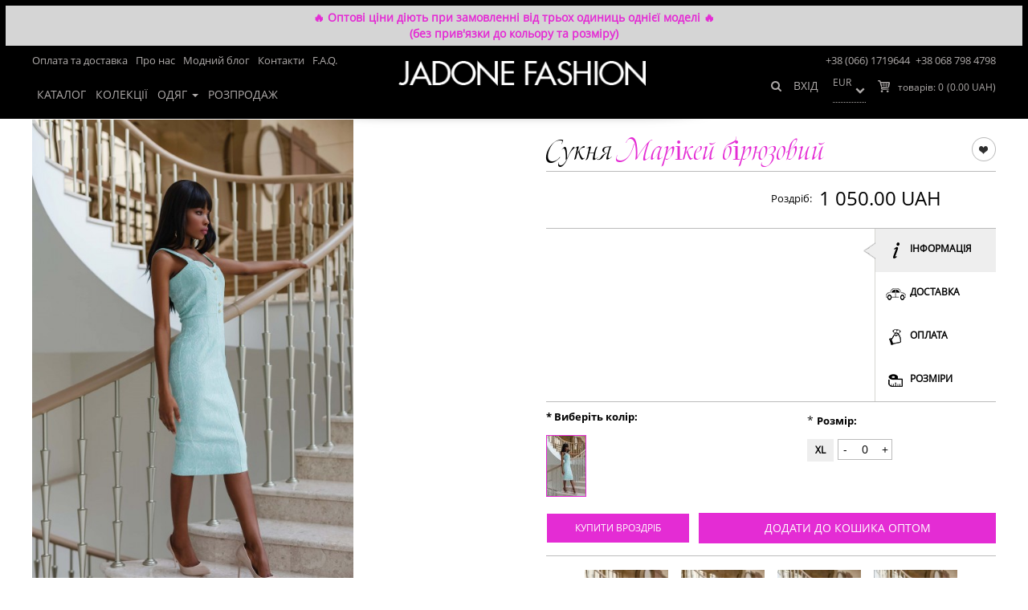

--- FILE ---
content_type: text/html; charset=utf-8
request_url: https://jadone.biz/plate-marikey.html/628
body_size: 19852
content:

<!DOCTYPE html>
<html>
<head>

<!-- Google Tag Manager -->
<script>(function(w,d,s,l,i){w[l]=w[l]||[];w[l].push({'gtm.start':
new Date().getTime(),event:'gtm.js'});var f=d.getElementsByTagName(s)[0],
j=d.createElement(s),dl=l!='dataLayer'?'&l='+l:'';j.async=true;j.src=
'https://www.googletagmanager.com/gtm.js?id='+i+dl;f.parentNode.insertBefore(j,f);
})(window,document,'script','dataLayer','GTM-W3Z3WSX');</script>
<!-- End Google Tag Manager -->
    <meta charset="UTF-8" >
    <meta name="viewport" content="width=device-width, initial-scale=1.0">
    <title>Сукня Марікей бірюзовий изысканное строгого образа</title>
    <base href="https://jadone.biz/" >
            <meta name="description" content="Сукня Марікей бірюзовий от производителя ❤ Jadone Fashion ❤ Быстрый сбор заказа и доставка по Украине. ⭐ Супер условия для организаторов СП - Опт от 5 единиц. ⭐ Идеальное сочетание стиля и качества. ❤ Только модные молодежные модели!" >
        <meta property="og:description" content="Сукня Марікей бірюзовий от производителя ❤ Jadone Fashion ❤ Быстрый сбор заказа и доставка по Украине. ⭐ Супер условия для организаторов СП - Опт от 5 единиц. ⭐ Идеальное сочетание стиля и качества. ❤ Только модные молодежные модели!" >
            <meta property="og:title" content="Сукня Марікей бірюзовий изысканное строгого образа" >
    <meta property="og:type" content="website" >
    <meta property="og:url" content="https://jadone.biz/plate-marikey.html/628" >
            <meta property="og:image" content="https://jadone.biz/image/cache/data/product-images/21680/img_1049z-480x720.jpg" >
        <meta property="og:site_name" content="Жіночий одяг оптом від Jadone Fashion" >
                        <link href="https://jadone.biz/plate-marikey.html/628" rel="canonical" >
    
        <link rel="stylesheet" type="text/css" href="/catalog/view/theme/default/stylesheet/animate.css" >
    <link rel="stylesheet" type="text/css" href="/catalog/view/theme/default/stylesheet/buttons.css" >
    <link rel="stylesheet" type="text/css" href="/catalog/view/theme/default/stylesheet/bootstrap.css">
    <link rel="stylesheet" type="text/css" href="/catalog/view/theme/default/stylesheet/style.css" >
    <link rel="stylesheet" type="text/css" href="/catalog/view/theme/default/stylesheet/jquery.mCustomScrollbar.css" >
    <link rel="stylesheet" type="text/css" href="/catalog/view/theme/default/stylesheet/sidetogglemenu.css" >
    <link rel="stylesheet" type="text/css" href="/catalog/view/theme/default/stylesheet/pushy.css" >
    <link rel="stylesheet" type="text/css" href="/catalog/view/theme/default/stylesheet/slicknav.css">
    <link rel="stylesheet" href="/catalog/view/theme/default/font-awesome/css/font-awesome.min.css">
            <link rel="stylesheet" type="text/css" href="catalog/view/javascript/jquery/colorbox/colorbox.css" media="screen" >
            <link rel="stylesheet" type="text/css" href="catalog/view/theme/default/stylesheet/jquery.custom-scrollbar.css" media="screen" >
            <link rel="stylesheet" type="text/css" href="catalog/view/theme/default/stylesheet/tooltip-classic.css" media="screen" >
            <link rel="stylesheet" type="text/css" href="catalog/view/theme/default/stylesheet/mediaelementplayer.min.css" media="screen" >
            <link rel="stylesheet" type="text/css" href="catalog/view/theme/default/stylesheet/jquery.bxslider.css" media="screen" >
    

    <script type="text/javascript" src="/catalog/view/javascript/jquery/jquery-1.11.1.js"></script>
    <script type="text/javascript" src="/catalog/view/javascript/jquery/rainbow.min.js"></script>
    <script type="text/javascript" src="/catalog/view/javascript/jquery/tiksluscarousel.js"></script>
    <script type="text/javascript" src="/catalog/view/javascript/jquery.mCustomScrollbar.concat.min.js"></script>

    <script type="text/javascript" src="/catalog/view/javascript/jquery/ui/jquery-ui-1.8.16.custom.min.js"></script>
    <link rel="stylesheet" href="//code.jquery.com/ui/1.11.4/themes/smoothness/jquery-ui.css">

    <script type="text/javascript" src="/catalog/view/javascript/jquery.countdown.js"></script>
    <script type="text/javascript" src="/catalog/view/javascript/jquery.custom-scrollbar.js"></script>
<!--    выкл меньше чем 768-->
    <script type="text/javascript" src="/catalog/view/javascript/eskju.jquery.scrollflow.min.js"></script>
    <script type="text/javascript" src="/catalog/view/javascript/jquery/jquery.cookie.js"></script>

    <script type="text/javascript" src="/catalog/view/javascript/slidebars_s.js"></script>
    <script>
        var w_width = $.cookie('w_width');
        if (!w_width) {
            $.cookie('w_width', $(window).width(), { expires: 7, path: '/'});

        } else if (w_width != $(window).width()) {
            $.cookie('w_width', $(window).width(), { expires: 7, path: '/'});

        }


        (function($) {
            $(document).ready(function() {
                $.slidebars();
            });
        }) (jQuery);

    </script>
            <script type="text/javascript" src="catalog/view/javascript/jquery/tabs.js"></script>
            <script type="text/javascript" src="catalog/view/javascript/superfoto.js"></script>
            <script type="text/javascript" src="catalog/view/javascript/jquery.elevateZoom-3.0.8.min.js"></script>
            <script type="text/javascript" src="catalog/view/javascript/jquery.custom-scrollbar.js"></script>
            <script type="text/javascript" src="catalog/view/javascript/mediaelement-and-player.min.js"></script>
            <script type="text/javascript" src="catalog/view/javascript/jquery.bxslider.js"></script>
            <script type="text/javascript" src="catalog/view/javascript/jquery/jquery.cookie.js"></script>
        <script type="text/javascript" src="/catalog/view/javascript/common.js"></script>
    <link rel="stylesheet" type="text/css" href="/catalog/view/theme/default/stylesheet/loginza_simple.css" >
    <!--[if IE 7]>
    <link rel="stylesheet" type="text/css" href="catalog/view/theme/default/stylesheet/ie7.css" >
    <![endif]-->
    <!--[if lt IE 7]>
    <link rel="stylesheet" type="text/css" href="catalog/view/theme/default/stylesheet/ie6.css" >
    <script type="text/javascript" src="catalog/view/javascript/DD_belatedPNG_0.0.8a-min.js"></script>
    <script type="text/javascript">
        DD_belatedPNG.fix('#logo img');
    </script>
    <![endif]-->
    <!--[if lt IE 9]>
    <script src="https://oss.maxcdn.com/html5shiv/3.7.2/html5shiv.min.js"></script>
    <script src="https://oss.maxcdn.com/respond/1.4.2/respond.min.js"></script>
    <![endif]-->
    <script type="text/javascript" src="/catalog/view/javascript/jquery.slicknav.js"></script>

        <link property='stylesheet' rel="stylesheet" type="text/css" href="/catalog/view/theme/default/stylesheet/awesome/font-awesome.min.css" >
    <link property='stylesheet' rel="stylesheet" type="text/css" href="/catalog/view/theme/default/stylesheet/callback.css" >

    <script src="/catalog/view/javascript/jquery/colorbox/jquery.colorbox.js" type="text/javascript"></script>
    <script src="/catalog/view/javascript/mediaelementplayer.min.js" type="text/javascript"></script>
    <link property='stylesheet' media="screen" href="/catalog/view/javascript/jquery/colorbox/colorbox.css" type="text/css" rel="stylesheet">
    <link property='stylesheet' rel="stylesheet" type="text/css" href="/catalog/view/theme/default/stylesheet/responsive.css" >
        <script type="text/javascript">
        function callbackview(){
            void jQuery.colorbox({closeButton:false,scrolling:false,href:'index.php?route=module/callback'});
        }
    </script>

    <script src="//maxcdn.bootstrapcdn.com/bootstrap/3.3.5/js/bootstrap.min.js"></script>
            <script>
            $(document).ready(function() {
                var html = '<div class="subscribe-shadow"></div>';
                $('body').append(html);
                $('.subscribe').fadeIn();
                $('.subscribe-shadow, .hide').click(function() {
                    $('.subscribe-shadow').remove();
                    $('.subscribe').fadeOut();
                });
            });
        </script>
                        <style>

        div#to-top-button:after {
            content: "Вгору";
            position: absolute;
            top: 42%;
            left: 8%;
            text-transform: uppercase;
            font-family: Boleroscript;
            left: 20%;
        }
    </style>
    <!-- reCAPTCHA v2 -->
    <script src="https://www.google.com/recaptcha/api.js" async defer></script>
</head>
<body class='desktop bg'>
<!-- Google Tag Manager (noscript) -->
<noscript><iframe src="https://www.googletagmanager.com/ns.html?id=GTM-W3Z3WSX"
height="0" width="0" style="display:none;visibility:hidden"></iframe></noscript>
<!-- End Google Tag Manager (noscript) -->
<div id="container">
<script type="text/javascript">

</script>

<div class="wrapper-header-menu " style="background:#000;">
    <button class="navbar-toggle menu-btn sb-toggle-left" type="button">
        <span class="sr-only">Toggle navigation</span>
        <span class="icon-bar"></span>
        <span class="icon-bar"></span>
        <span class="icon-bar"></span>
    </button>
    <div class="logo-block left-logo-block">
        <a class="logo" href="/"><img src="/image/data/logo2-white.png" title="Jadone - интернет-магазин Одежды" alt="Jadone - производитель молодежной одежды"></a>
    </div>
    <div id="notification" style="background-color: #d5d5d5; text-align: center; padding: 5px; font-weight: 600; line-height: 20px; color: #e42cd4;">🔥 Оптові ціни діють при замовленні від трьох одиниць однієї моделі 🔥 <br>
 (без прив'язки до кольору та розміру)
        </div>
    <nav class="hidden-header">
        <div class="header">
            <div class="container">
                <div class="row">
                    <div class="header-info">

                                                
<ul class="menu clearfix menu-all-first menu-footer">
	<li class='menu-li ' ><a href='/delivery'>Оплата та доставка</a></li><li class='menu-li ' ><a href='/about'>Про нас</a></li><li class='menu-li ' ><a href='/fashion_blog'>Модний блог</a></li><li class='menu-li ' ><a href='/contact.html'>Контакти</a></li><li class='menu-li ' ><a href='/faq'>F.A.Q.</a></li></ul>                        <div class="phone-block">
                            <div class="clearfix">
                                <div class="tel-cont">
                                    <div>
                                        <div class="in-l"><span class="country-name"></span>
                                            <a style="color: #AEAAA9; display: inline;" href="tel:+38 (066) 1719644">+38 (066) 1719644</a></div>
                                        <div class="in-l"><span class="country-name"></span>
                                            <a style="color: #AEAAA9; display: inline;" href="tel:+38 068 798 4798">+38 068 798 4798</a>
                                        </div>

                                    </div>

                                </div>

                            </div>
                        </div>

                    </div>
                </div>
            </div>
        </div>
        <div class="bottom-menu">
            <div class="container">
                <nav class="navbar navbar-default">
                    <div class=" navbar-collapse" id="bs-example-navbar-collapse-1">
                        <div class="main-menu-button">Меню</div>
                        <ul class="nav navbar-nav">
                                                                                            <li class="">
                                    <a href="https://jadone.biz/katalog/" data-id="Каталог" class=" " >Каталог                                                                            </a>
                                </li>
                                                                                                <li class="">
                                        <a href="/look-book" data-id="Колекції" class=" " >Колекції</a>
                                    </li>
                                                                                                    <li class="dropdown">
                                    <a  style="cursor: pointer;" data-id="Одяг" class=" dropdown-toggle" >Одяг                                        <span class="caret"></span>                                    </a>
                                </li>
                                                                                            <li class="">
                                    <a href="https://jadone.biz/rasprodazha/" data-id="Розпродаж" class=" " >Розпродаж                                                                            </a>
                                </li>
                                                    </ul>
                        <script>
                            $('.dropdown > a').click(function(e) {
                                e.preventDefault();
                            });
                        </script>
                        <script>
                            $('.main-menu-button').click(function () {
                                $('.bottom-menu .nav.navbar-nav').slideToggle();
                            });
                            /* === Sticky Menu === */
                            var menu_scrolled = true;
                                                        (function () {
                                var nav = $('.wrapper-header-menu');
                                var scrolled = false;
                                menu_scrolled = false;
                                var menu_scr = 0;
                                $(window).scroll(function () {
                                    if (0 < $(window).scrollTop() && !scrolled) {
                                        nav.addClass('sticky animated fadeInDown').animate({ 'margin-top': '0px' });
                                        $('.logo').addClass('animated zoomIn');
                                        $('.narrow-text').addClass('animated bounceInUp');
//                                        $('.menu-overlay').height(40);
                                        scrolled = true;
                                        menu_scrolled = true;
                                    }
                                    if (1200 < $(window).scrollTop() && menu_scr < 3) {
                                        menu_scr++;
                                        $(window).animate({scrollTop: 900}, 500);
                                    }
                                    if (1 > $(window).scrollTop() && scrolled) {
                                        nav.removeClass('sticky animated fadeInDown').css('margin-top', '0px');
                                        $('.logo').removeClass('animated zoomIn');
                                        $('.menu-overlay').height(82);
                                        scrolled = false;
                                        menu_scrolled = false;
                                        menu_scr = false;
                                    }
                                    if (290 < $(window).scrollTop() && !scrolled) {
                                        $('.narrow-text').addClass('animated fadeInDown');
                                        $('.narrow-text').css('display','block');
                                    }
                                });

                            }());
                                                    </script>

                    </div>
                    <!-- /.navbar-collapse -->
                </nav>
                <div class="callback">

                                            <div class="logo-block">
                            <a class="logo" href="/"><img src="https://jadone.biz/image/data/logo2-white.png" title="Жіночий одяг оптом від Jadone Fashion" alt="Жіночий одяг оптом від Jadone Fashion" ></a>
                        </div>
                                    </div>

                <div class="cart-module">
    <div>
        <a href="https://jadone.biz/cart" class="heading">
            <span class="cd"></span>

                            <div class="cart-total">
                                    <span class="cart-link" title="Кошик покупок"></span>
                <span>
                    <span class="count cart-total-js">товарів: <span>0</span></span>
                    <span class="total"><span>(0.00 UAH)</span></span>
                </span>
            </div>
        </a>
    </div>
</div>


                <span class="wishlist-block">
                                </span>

                                <!--
                
                <div class="lang-wr">
                    <div class="lang"><form action="https://jadone.biz/index.php?route=module/language" method="post" enctype="multipart/form-data" class="lang-form">
  <div class="language">
      <span class="l-t"></span>
          <select class="cs-select cs-skin-elastic">
                <option value="ru" onchange="$('input[name=\'language_code\']').attr('value', 'ru'); $(this).parent().parent().submit();" selected=selected>рус</option>
                <option value="en" onchange="$('input[name=\'language_code\']').attr('value', 'en'); $(this).parent().parent().submit();">eng</option>
                <option value="ua" onchange="$('input[name=\'language_code\']').attr('value', 'ua'); $(this).parent().parent().submit();">укр</option>
          </select>
    <input type="hidden" name="language_code" value="ru">
    <input type="hidden" name="redirect" value="https://jadone.biz/plate-marikey.html/628">
  </div>
</form>
</div>
                </div>
                                  -->
                
                                <div class="lang-wr2">
                    <div class="lang2"><form id="change_currency" action="https://jadone.biz/index.php?route=module/currency" method="post" enctype="multipart/form-data">
  <div id="currency">
<!--      <span class="l-t">--><!--</span>-->
      <select class="cs-select-cur cs-skin-elastic" onchange="$('input[name=\'currency_code\']').attr('value', $(this).val());$('#change_currency input[name=\'redirect\']').attr('value', $('#change_currency input[name=\'redirect\']').val()+window.location.hash); $('#change_currency').submit();">
              <option value="EUR" >EUR</option>
              <option value="USD" >USD</option>
          </select>
    <input type="hidden" name="currency_code" value="" />
    <input type="hidden" name="redirect" value="/plate-marikey.html/628" />
  </div>
</form>
</div>
                </div>
                                <div>
                                            <div class="aut"><a href="/login" class="navbar-link">Вхід</a></div>                                    </div>
                <button class="search-btn pull-right">
                    <i class="fa fa-search" aria-hidden="true"></i>
                </button>
            </div>
        </div>
</nav>
        <div class="sub-menu">
            <div class="menu-cat">
                <div class="container wrap-menu-smol">
                    <div class="row">
                        <div class="col-xs-12 no-padding">
                            <div class="clearfix menu_main gdt-home">
                                                                                                                                                                                                                                                                                                <ul id="Одяг" class="clearfix gl-top-menu-N">
                                                                                                                                                                                                            <li class="qli" data-img="">
                                                            <a href="https://jadone.biz/valentine-s-day/"> SALE</a>
                                                                                                                    </li>
                                                                                                                                                                                                                <li class="qli" data-img="https://jadone.biz/image/cache/data/kategorii/news-192x285.jpg">
                                                            <a href="https://jadone.biz/novinky/">НОВИНКИ </a>
                                                                                                                    </li>
                                                                                                                                                                                                                <li class="qli" data-img="https://jadone.biz/image/cache/data/kategorii/Dress-192x285.jpg">
                                                            <a href="https://jadone.biz/platya-optom/">Плаття</a>
                                                                                                                    </li>
                                                                                                                                                                                                                <li class="qli" data-img="">
                                                            <a href="https://jadone.biz/vesnyano-ltny-stil/">Вечірня колекція</a>
                                                                                                                    </li>
                                                                                                                                                                                                                <li class="qli" data-img="">
                                                            <a href="https://jadone.biz/puhoviki/">Пуховики</a>
                                                                                                                    </li>
                                                                                                                                                                                                                <li class="qli" data-img="">
                                                            <a href="https://jadone.biz/shubi-/">Куртки та шуби </a>
                                                                                                                    </li>
                                                                                                                                                                                                                <li class="qli" data-img="https://jadone.biz/image/cache/data/kategorii/Palto-192x285.jpg">
                                                            <a href="https://jadone.biz/palto-optom/">Пальто та жилети</a>
                                                                                                                    </li>
                                                                                                                                                                                                                <li class="qli" data-img="https://jadone.biz/image/cache/data/kategorii/Sportkocs-192x285.jpg">
                                                            <a href="https://jadone.biz/costume-of-ellie-with-shorts/">Спортивні костюми для прогулянок</a>
                                                                                                                    </li>
                                                                                                                                                                                                                <li class="qli" data-img="">
                                                            <a href="https://jadone.biz/kostyumy-optom/">Костюми, ділові костюми</a>
                                                                                                                    </li>
                                                                                                                                                                                                                <li class="qli" data-img="https://jadone.biz/image/cache/data/kategorii/svit-192x285.jpg">
                                                            <a href="https://jadone.biz/svitshot/">Світшоти, худі, комбідреси</a>
                                                                                                                    </li>
                                                                                                                                                                                                                <li class="qli" data-img="https://jadone.biz/image/cache/data/kategorii/Bruki-192x285.jpg">
                                                            <a href="https://jadone.biz/bryuki-optom/">Брюки</a>
                                                                                                                    </li>
                                                                                                                                                                                                                <li class="qli" data-img="https://jadone.biz/image/cache/data/product-images/21904/img_51993-192x285.jpg">
                                                            <a href="https://jadone.biz/leather-trousers/">Брюки шкіряні </a>
                                                                                                                    </li>
                                                                                                                                                                                                                <li class="qli" data-img="https://jadone.biz/image/cache/data/kategorii/kard-192x285.jpg">
                                                            <a href="https://jadone.biz/kardigani-optom/">Кардигани та тренчі</a>
                                                                                                                    </li>
                                                                                                                                                                                                                <li class="qli" data-img="https://jadone.biz/image/cache/data/kategorii/pidj-192x285.jpg">
                                                            <a href="https://jadone.biz/pidzhaki-optom/">Піджаки та жакети</a>
                                                                                                                    </li>
                                                                                                                                                                                                                <li class="qli" data-img="https://jadone.biz/image/cache/data/kategorii/Kombez-192x285.jpg">
                                                            <a href="https://jadone.biz/kombinezony-optom/">Комбінезони</a>
                                                                                                                    </li>
                                                                                                                                                                                                                <li class="qli" data-img="https://jadone.biz/image/cache/data/kategorii/yupka-192x285.jpg">
                                                            <a href="https://jadone.biz/yubki-optom/">Спідниці</a>
                                                                                                                    </li>
                                                                                                                                                                                                                <li class="qli" data-img="https://jadone.biz/image/cache/data/kategorii/leggins-192x285.jpg">
                                                            <a href="https://jadone.biz/leggings/">Легінси</a>
                                                                                                                    </li>
                                                                                                                                                                                                                <li class="qli" data-img="https://jadone.biz/image/cache/data/kategorii/dsc02403-560x839-192x285.jpg">
                                                            <a href="https://jadone.biz/shirts/">Сорочки</a>
                                                                                                                    </li>
                                                                                                                                                                                                                <li class="qli" data-img="https://jadone.biz/image/cache/data/kategorii/Bluza-192x285.jpg">
                                                            <a href="https://jadone.biz/bluzka/">Блузи</a>
                                                                                                                    </li>
                                                                                                                                                                                                                <li class="qli" data-img="">
                                                            <a href="https://jadone.biz/korseti/">Корсети та жилети</a>
                                                                                                                    </li>
                                                                                                                                                                                                                <li class="qli" data-img="https://jadone.biz/image/cache/data/kategorii/golf-192x285.jpg">
                                                            <a href="https://jadone.biz/golf/">Гольфи та Лонгсліви</a>
                                                                                                                    </li>
                                                                                                                                                                                                                <li class="qli" data-img="">
                                                            <a href="https://jadone.biz/domashny-stit/">Домашній стиль</a>
                                                                                                                    </li>
                                                                                                                                                                                                                <li class="qli" data-img="">
                                                            <a href="https://jadone.biz/romper/">Ромпери</a>
                                                                                                                    </li>
                                                                                                                                                                                                                <li class="qli" data-img="https://jadone.biz/image/cache/data/product-images/21885/img_936512-192x285.jpg">
                                                            <a href="https://jadone.biz/tops/">Топи</a>
                                                                                                                    </li>
                                                                                                                                                                                                                <li class="qli" data-img="">
                                                            <a href="https://jadone.biz/tuniki-optom/">Туніки</a>
                                                                                                                    </li>
                                                                                                                                                                                                                <li class="qli" data-img="https://jadone.biz/image/cache/data/kategorii/pidj-192x285.jpg">
                                                            <a href="https://jadone.biz/shorts/">Шорти та костюми з шортами</a>
                                                                                                                    </li>
                                                                                                                                                                                                                <li class="qli" data-img="https://jadone.biz/image/cache/data/kategorii/aks-192x285.jpg">
                                                            <a href="https://jadone.biz/accessories/">Аксесуари</a>
                                                                                                                    </li>
                                                                                                                                                                                                                <li class="qli" data-img="">
                                                            <a href="https://jadone.biz/maski/">Маски Fashion</a>
                                                                                                                    </li>
                                                                                                                                                                                                                <li class="qli" data-img="https://jadone.biz/image/cache/data/product-images/21829/img_3516-192x285.jpg">
                                                            <a href="https://jadone.biz/action/">АКЦІЯ! </a>
                                                                                                                    </li>
                                                                                                                                                </ul>
                                                                                                                                                                                
                                <div class="img-menu-N">
                                    <img id="qimg" src="/image/data/product-images/22115/capture-one-catalog2770.jpg" alt="">
                                </div>
                            </div>
                        </div>
                    </div>
                </div>
            </div>
        </div>
</div>
    <script>
        $(document).ready(function () {
           $('.qli').mouseover(function () {
              var img = $(this).attr('data-img');
               if(img.length > 3){
                   $('#qimg').attr('src', img);
               } else{
                   $('#qimg').attr('src', '/image/data/product-images/22115/capture-one-catalog2770.jpg');
               }
           });
        });
    </script>
    <script>
        if ($(window).width() < 768) {

        }
    </script>
        <div class="menu-overlay"></div>
    
                        <div id="notification">
        </div>

        <script>
            var menu_timer = null;
            var dropdown_menu = false;
            var $body = $("body");
            var dropdown_el;
            $('.dropdown').mouseenter(function () {
                    console.log('dropdown.mouseenter');
                    if ($('.menu-cat').css("display") == "none") {
                        dropdown_menu = false;
                    }
                    if (!dropdown_menu) {
                        dropdown_el = this;
                        console.log('menu_in');
                        menu_timer = setTimeout(function () {
                            menu_in()}, 400);
                    } else {
                        dropdown_menu = false;
                    }
            }).mouseleave(function(){
                console.log('dropdown.mouseleave');
                menu_out();
            });
            $('.menu-cat').mouseenter(function () {
                dropdown_menu = false;
            }).mouseleave(function(){
                console.log('menu-cat.mouseleave');
                menu_out();
            });
            function menu_out(){
                clearTimeout(menu_timer);
                setTimeout(function(){
                    console.log('menu_out.start');
                    if(dropdown_menu) {
                        $('.menu_main > ul').hide();
                        $('.menu-cat').slideUp(400, function() {
                            dropdown_menu = false;
                        });

                        $('.breadcrumb').animate({marginTop: '0'},400);
                    } else {
                        dropdown_menu = true;
                    }
                }, 500);
                console.log('menu_out.end');

            }
            function menu_in() {
                console.log('menu_in');
                dropdown_menu = true;
                $('.menu_main > ul').hide();
                var href = $(dropdown_el).find('.dropdown-toggle').data('id');
                $('.menu-cat').slideDown(200, function(){
                    setTimeout(function () {
                        $('.menu_main > ul#' + href).show();
                    }, 200);
                });
                $('.breadcrumb').animate({marginTop: '0px'},200);
                console.log('menu_in.end');

            }

        </script>
 

<div class="bg-white hidden-xs">
    <div class="container">
        <ol class="breadcrumb" xmlns:v="//rdf.data-vocabulary.org/#">
            
                
                    <li  typeof="v:Breadcrumb"><a href="https://jadone.biz/" property="v:title" rel="v:url">

                            Головна
                        </a></li>

                
            
                
                    <li  typeof="v:Breadcrumb"><a href="https://jadone.biz/platya-optom/" property="v:title" rel="v:url">

                            Плаття
                        </a></li>

                
            
                
                    <li class="active">Сукня Марікей</li>

                
            
        </ol>
        </div>
</div>

<div class="bg-white" style="position: relative;">
        <div class="prev-next-product">

        </div>
    <div class="container pro-block-wr" id="wrapper">
        <div class="product-info">
            <div class="row">
                <div class="left-prod-jad">
                    <div id="tovar-block">
                        <div class="image">
                                                        <img  style="cursor:pointer;" class="superfoto-btn" src="https://jadone.biz/image/cache/no_image-480x720.jpg" title="" alt=" Жадон" id="image" data-zoom-image=""/>
                            <div class="loop">
                                <div class="superfoto-btn"><span></span>натисніть на зображення, щоб подивитись СУПЕРФОТО</div>
                                <div   class="download-files">Завантажити всі фото цієї моделі</div>
                            </div>
                        </div>
                    </div>
                </div>

                <div class="right-prod-jad content-left product-info">
                    <div class="clearfix product-title">
                        <h1><div class="pull-left slovo-jad">
                            Сукня Марікей бірюзовий                        </div></h1>
                        <div class="pull-right">
                            <a class="tovar-wishlist-jad" title="Додати до Вішаліст" onclick="addToWishList('21682#628' + window.location.hash);">в закладки</a>
                        </div>
                    </div>
                    <div class="wr-prise-block-jad">
                        <div class="clearfix prise-block-jad">
                                                        <div class="pull-right w-50">
                                <div class="price-roz">
                                    <span class="cen">Роздріб:</span>
                                                                         <span class="price-new">1 050.00 UAH</span>
                                                                    </div>
                            </div>
                         </div>
                    </div>
                    <div class="poduct-tabs-jad">
                        <div class="tabscontainer">
                            <div class="tabs">
                                <div class="tab selected first" id="tab_menu_1">
                                    <img src="/catalog/view/theme/default/image/tab-1.png" alt=""/><div class="link">інформація</div>
                                    <div class="clearfix"></div>
                                </div>
                                <div class="tab" id="tab_menu_2">
                                    <img src="/catalog/view/theme/default/image/tab-2.png" alt=""/><div class="link">Доставка</div>
                                    <div class="clearfix"></div>
                                </div>
                                <div class="tab" id="tab_menu_3">
                                    <img src="/catalog/view/theme/default/image/tab-3.png" alt=""/><div class="link">Оплата</div>
                                    <div class="clearfix"></div>
                                </div>
                                <div class="tab last" id="tab_menu_4">
                                    <img src="/catalog/view/theme/default/image/tab-4.png" alt=""/><div class="link">Розміри</div>
                                    <div class="clearfix"></div>
                                </div>
                            </div>
                            <div class="curvedContainer">
                                <div class="tabcontent" id="tab_content_1" style="display:block">
                                    <div class="my-container">
                                        <div class="ng-binding ng-scope" ng-bind-html="trustHtml(stuff.desc[lang])" style="box-sizing: border-box; color: rgb(51, 51, 51); font-family: 'Open Sans', sans-serif; font-size: 14px; line-height: 20px;">
	<p>
		&nbsp;</p>
</div>
<p>
	&nbsp;</p>
                                    </div>
                                </div>

                                <div class="tabcontent" id="tab_content_2">
                                    <div class="my-container">

                                                                                <img src="/catalog/view/theme/default/image/dostavka-1.jpg" alt=""/>
                                    </div>
                                </div>

                                <div class="tabcontent" id="tab_content_3">
                                    <div class="my-container">
                                                                                <img src="/catalog/view/theme/default/image/oplata-ua.jpg" alt=""/>
                                    </div>
                                </div>

                                <div class="tabcontent" id="tab_content_4">
                                    <div class="my-container">
                                        <div class="tab-pane ng-scope" id="size">
	<table border="0" cellpadding="0" cellspacing="0" style="width:376px;" width="375">
		<colgroup>
			<col />
			<col />
			<col />
			<col />
		</colgroup>
		<tbody>
			<tr height="21">
				<td height="21" style="height:21px;width:64px;">
					&nbsp;</td>
				<td style="width:107px;">
					ОГ</td>
				<td style="width:101px;">
					ОТ</td>
				<td style="width:104px;">
					ОС</td>
			</tr>
			<tr height="21">
				<td height="21" style="height:21px;">
					XS 40/42</td>
				<td>
					80</td>
				<td>
					60</td>
				<td>
					88</td>
			</tr>
			<tr height="21">
				<td height="21" style="height:21px;">
					S 42/44</td>
				<td>
					84</td>
				<td>
					64</td>
				<td>
					92</td>
			</tr>
			<tr height="21">
				<td height="21" style="height:21px;">
					M 44/46</td>
				<td>
					88</td>
				<td>
					68</td>
				<td>
					96</td>
			</tr>
			<tr height="21">
				<td height="21" style="height:21px;">
					L 46/48</td>
				<td>
					92</td>
				<td>
					72</td>
				<td>
					100</td>
			</tr>
			<tr height="21">
				<td height="21" style="height:21px;">
					XL 48/50</td>
				<td>
					96</td>
				<td>
					76</td>
				<td>
					104</td>
			</tr>
		</tbody>
	</table>
</div>
<p>
	&nbsp;</p>
                                    </div>
                                </div>
                            </div>
                        </div>
                    </div>
                    <script>
                        $(document).ready(function() {

                            $(".tabs .tab[id^=tab_menu]").hover(function() {
                                var curMenu=$(this);
                                $(".tabs .tab[id^=tab_menu]").removeClass("selected");
                                curMenu.addClass("selected");

                                var index=curMenu.attr("id").split("tab_menu_")[1];
                                $(".curvedContainer .tabcontent").css("display","none");
                                $(".curvedContainer #tab_content_"+index).css("display","block");

                                $(".my-container").customScrollbar({
                                    skin: "default-skin",
                                    hScroll: false,
                                    updateOnWindowResize: true
                                })

                            });
                        });
                    </script>
                    <script>
                        $(".my-container").customScrollbar({
                            skin: "default-skin",
                            hScroll: false,
                            updateOnWindowResize: true
                        })
                    </script>

                    <div class="21682 clearfix"  id="product_option">
                                                    <input type="hidden" name="product_id" size="2" value="21682"/>
                                                                                                    <div id="option-29679" class="option">

                                <span class="color-title">
                                                                            <span class="required">*</span>
                                                                        Виберіть колір:
                                </span>
                                <ul class="option-image clearfix">
                                    

                                        <li class="tr_my_options">
                                            <div style="width: 1px; display: none;">
                                                <input name="option[29679]" key="29679" class="option_image_class" type="checkbox" id="option-value-576753" value="576753 " data-type="image" data-image="628" data-show="2">
                                            </div>
                                            <label for="option-value-576753">
                                                <img src="https://jadone.biz/image/cache/data/product-images/21680/img_1049z-48x75.jpg" alt="бірюзовий" class="option_image_select" title="бірюзовий">
                                            </label>

                                        </li>
                                                                    </ul>
                            </div>

                            <script type="text/javascript">
                                $('.colors-button').colorbox({
                                    inline: true,
                                    href: '#tab-colors'
                                });
                            </script>

                        
                                                                        
                                                    <div id="option-29678" class="option2 wr-razmer">

                                                                    <span class="required">*</span>
                                                                <span class="razmer-title">Розмір:</span>
                                                                <ul class="option-razmer clearfix">
                                                                            <li>
                                                                                            <div style="width: 1px; display: none;">
                                                    <input type="checkbox"
                                                           name="option[29678]"
                                                           class="2 option_image_class"
                                                           value="273856"
                                                           key="29678"
                                                           id="option-value-273856"
                                                           data-type="raz"
                                                           data-show="2"/>
                                                </div>
                                                <div class="raz clearfix">
                                                    <div class="pull-left">
                                                        <label for="option-value-273856">
                                                            xl                                                        </label>
                                                    </div>
                                                    <div class="pull-right quantity" id="quantity">
                                                        <div class="operation minus" onclick="minus($(this))"  onmousedown="return false" onselectstart="return false">-</div>
                                                        <input type="text" id="q-273856" name="quantity[273856]" size="2" value="0" onblur="totalCount('21682');"/>
                                                        <div class="operation plus" onclick="plus($(this))"  onmousedown="return false" onselectstart="return false">+</div>
                                                    </div>
                                                </div>

                                                                                    </li>
                                                                    </ul>
                            </div>
                                                                                                <input type="hidden" name="product_id" size="2" value="21682"/>

                    </div>

                        <div class=" clearfix">
                            <div class="pull-left btn-cart-block-smol" style="width: 32%;">
                                <div class="cart 21682">

                                    <a onclick="checkRoznnica(21682,'UAH')" class="btn-roznica effect button--antiman button--inverted button--border-thin button--text-thick">купити вроздріб</a>

                                    <!-- Modal -->
                                    <div id="roznica" class="modal fade" role="dialog">
                                        <div class="modal-dialog">

                                            <!-- Modal content-->
                                            <div class="modal-content">
                                                <div class="modal-header clearfix">
                                                    <div class="pull-left"><strong>Інформація - Jadone Fashion</strong></div>
                                                    <button type="button" class="close" data-dismiss="modal">&times;</button>
                                                </div>
                                                <div class="modal-body">
                                                    <div class="desc-img">
                                                        <img src="/catalog/view/theme/default/image/modal-pic.png" alt="" style="width:193px;">
                                                    </div>
                                                    <div class="desc-p">
                                                        <p>Для того, щоб придбати одяг <span style="color:#e42cd4;">Jadone Fashion</span> в роздріб, просто знайдіть нашу торгову марку в найближчому магазині або на форумі спільних покупок Вашого міста. <strong>Також приєднуйтесь до наших груп у соціальних мережах</strong> і отримайте можливість стати володаркою будь-якої сукні, що сподобалася Вам, абсолютно безкоштовно!</p>
                                                        <div class="wr-social-blog clearfix">
                                                            <ul class="social">
                                                                <li>
                                                                    <a href="https://t.me/jadoneopt" target="_blank" class="vk"></a>
                                                                </li>
                                                                <li>
                                                                    <a href="https://www.facebook.com/Jadone-Fashion-357091664478093/timeline/" target="_blank" class="fbk"></a>
                                                                </li>
                                                                <li>
                                                                    <a href="https://www.instagram.com/jadone_fashion/" target="_blank" class="ins"></a>
                                                                </li>
                                                            </ul>
                                                        </div>
                                                    </div>
                                                </div>

                                            </div>

                                        </div>
                                    </div>
                                </div>
                            </div>
                            <div class="pull-right btn-cart-block-smol" style="width: 66%;">
                                <a onclick="addToCart(21682)" class="btn-cart effect button--antiman button--inverted button--border-thin button--text-thick button--size-m">Додати до кошика оптом</a>
                            </div>

                        </div>

                    <div class="block-description">
                        <div class="container">
                                                            <div class="bxslider-image"  style="text-outline: none;top: 0">
                                    <ul id="bxslider-image">
                                                                                                                            <li data-options="None" data-big-image="https://jadone.biz/image/cache/data/product-images/21680/img_1260-480x720.jpg" data-original="https://jadone.biz/image/data/product-images/21680/img_1260.jpg"><img src="https://jadone.biz/image/cache/data/product-images/21680/img_1260-110x170.jpg" alt=" Жадон" data-options="None" title="" data-large="https://jadone.biz/image/data/product-images/21680/img_1260.jpg"/></li>
                                                                                    <li data-options="None" data-big-image="https://jadone.biz/image/cache/data/product-images/21680/img_1259-480x720.jpg" data-original="https://jadone.biz/image/data/product-images/21680/img_1259.jpg"><img src="https://jadone.biz/image/cache/data/product-images/21680/img_1259-110x170.jpg" alt=" Жадон" data-options="None" title="" data-large="https://jadone.biz/image/data/product-images/21680/img_1259.jpg"/></li>
                                                                                    <li data-options="None" data-big-image="https://jadone.biz/image/cache/data/product-images/21680/img_1247z-480x720.jpg" data-original="https://jadone.biz/image/data/product-images/21680/img_1247z.jpg"><img src="https://jadone.biz/image/cache/data/product-images/21680/img_1247z-110x170.jpg" alt=" Жадон" data-options="None" title="" data-large="https://jadone.biz/image/data/product-images/21680/img_1247z.jpg"/></li>
                                                                                    <li data-options="None" data-big-image="https://jadone.biz/image/cache/data/product-images/21680/img_1209-480x720.jpg" data-original="https://jadone.biz/image/data/product-images/21680/img_1209.jpg"><img src="https://jadone.biz/image/cache/data/product-images/21680/img_1209-110x170.jpg" alt=" Жадон" data-options="None" title="" data-large="https://jadone.biz/image/data/product-images/21680/img_1209.jpg"/></li>
                                                                                    <li data-options="None" data-big-image="https://jadone.biz/image/cache/data/product-images/21680/img_1200z-480x720.jpg" data-original="https://jadone.biz/image/data/product-images/21680/img_1200z.jpg"><img src="https://jadone.biz/image/cache/data/product-images/21680/img_1200z-110x170.jpg" alt=" Жадон" data-options="None" title="" data-large="https://jadone.biz/image/data/product-images/21680/img_1200z.jpg"/></li>
                                                                                    <li data-options="None" data-big-image="https://jadone.biz/image/cache/data/product-images/21680/img_1190-480x720.jpg" data-original="https://jadone.biz/image/data/product-images/21680/img_1190.jpg"><img src="https://jadone.biz/image/cache/data/product-images/21680/img_1190-110x170.jpg" alt=" Жадон" data-options="None" title="" data-large="https://jadone.biz/image/data/product-images/21680/img_1190.jpg"/></li>
                                                                                    <li data-options="None" data-big-image="https://jadone.biz/image/cache/data/product-images/21680/img_1147-480x720.jpg" data-original="https://jadone.biz/image/data/product-images/21680/img_1147.jpg"><img src="https://jadone.biz/image/cache/data/product-images/21680/img_1147-110x170.jpg" alt=" Жадон" data-options="None" title="" data-large="https://jadone.biz/image/data/product-images/21680/img_1147.jpg"/></li>
                                                                                    <li data-options="None" data-big-image="https://jadone.biz/image/cache/data/product-images/21680/img_1146z-480x720.jpg" data-original="https://jadone.biz/image/data/product-images/21680/img_1146z.jpg"><img src="https://jadone.biz/image/cache/data/product-images/21680/img_1146z-110x170.jpg" alt=" Жадон" data-options="None" title="" data-large="https://jadone.biz/image/data/product-images/21680/img_1146z.jpg"/></li>
                                                                                    <li data-options="None" data-big-image="https://jadone.biz/image/cache/data/product-images/21680/img_1136-480x720.jpg" data-original="https://jadone.biz/image/data/product-images/21680/img_1136.jpg"><img src="https://jadone.biz/image/cache/data/product-images/21680/img_1136-110x170.jpg" alt=" Жадон" data-options="None" title="" data-large="https://jadone.biz/image/data/product-images/21680/img_1136.jpg"/></li>
                                                                                    <li data-options="628" data-big-image="https://jadone.biz/image/cache/data/product-images/21680/img_1061-480x720.jpg" data-original="https://jadone.biz/image/data/product-images/21680/img_1061.jpg"><img src="https://jadone.biz/image/cache/data/product-images/21680/img_1061-110x170.jpg" alt=" Жадон" data-options="628" title="" data-large="https://jadone.biz/image/data/product-images/21680/img_1061.jpg"/></li>
                                                                                    <li data-options="628" data-big-image="https://jadone.biz/image/cache/data/product-images/21680/img_1054-480x720.jpg" data-original="https://jadone.biz/image/data/product-images/21680/img_1054.jpg"><img src="https://jadone.biz/image/cache/data/product-images/21680/img_1054-110x170.jpg" alt=" Жадон" data-options="628" title="" data-large="https://jadone.biz/image/data/product-images/21680/img_1054.jpg"/></li>
                                                                                    <li data-options="628" data-big-image="https://jadone.biz/image/cache/data/product-images/21680/img_1049z-480x720.jpg" data-original="https://jadone.biz/image/data/product-images/21680/img_1049z.jpg"><img src="https://jadone.biz/image/cache/data/product-images/21680/img_1049z-110x170.jpg" alt=" Жадон" data-options="628" title="" data-large="https://jadone.biz/image/data/product-images/21680/img_1049z.jpg"/></li>
                                                                                    <li data-options="628" data-big-image="https://jadone.biz/image/cache/data/product-images/21680/img_1044-480x720.jpg" data-original="https://jadone.biz/image/data/product-images/21680/img_1044.jpg"><img src="https://jadone.biz/image/cache/data/product-images/21680/img_1044-110x170.jpg" alt=" Жадон" data-options="628" title="" data-large="https://jadone.biz/image/data/product-images/21680/img_1044.jpg"/></li>
                                                                                    <li data-options="None" data-big-image="https://jadone.biz/image/cache/data/product-images/21680/img_0952-480x720.jpg" data-original="https://jadone.biz/image/data/product-images/21680/img_0952.jpg"><img src="https://jadone.biz/image/cache/data/product-images/21680/img_0952-110x170.jpg" alt=" Жадон" data-options="None" title="" data-large="https://jadone.biz/image/data/product-images/21680/img_0952.jpg"/></li>
                                                                                    <li data-options="None" data-big-image="https://jadone.biz/image/cache/data/product-images/21680/img_0947z-480x720.jpg" data-original="https://jadone.biz/image/data/product-images/21680/img_0947z.jpg"><img src="https://jadone.biz/image/cache/data/product-images/21680/img_0947z-110x170.jpg" alt=" Жадон" data-options="None" title="" data-large="https://jadone.biz/image/data/product-images/21680/img_0947z.jpg"/></li>
                                                                                    <li data-options="None" data-big-image="https://jadone.biz/image/cache/data/product-images/21680/img_0892-480x720.jpg" data-original="https://jadone.biz/image/data/product-images/21680/img_0892.jpg"><img src="https://jadone.biz/image/cache/data/product-images/21680/img_0892-110x170.jpg" alt=" Жадон" data-options="None" title="" data-large="https://jadone.biz/image/data/product-images/21680/img_0892.jpg"/></li>
                                                                                    <li data-options="None" data-big-image="https://jadone.biz/image/cache/data/product-images/21680/img_0889-480x720.jpg" data-original="https://jadone.biz/image/data/product-images/21680/img_0889.jpg"><img src="https://jadone.biz/image/cache/data/product-images/21680/img_0889-110x170.jpg" alt=" Жадон" data-options="None" title="" data-large="https://jadone.biz/image/data/product-images/21680/img_0889.jpg"/></li>
                                                                                    <li data-options="None" data-big-image="https://jadone.biz/image/cache/data/product-images/21680/img_0877z-480x720.jpg" data-original="https://jadone.biz/image/data/product-images/21680/img_0877z.jpg"><img src="https://jadone.biz/image/cache/data/product-images/21680/img_0877z-110x170.jpg" alt=" Жадон" data-options="None" title="" data-large="https://jadone.biz/image/data/product-images/21680/img_0877z.jpg"/></li>
                                                                            </ul>
                                </div>
                                                        <div class="top-block-char">
                                                            </div>

                                                    </div>
                        </div>
                    </div>
                </div>
            </div>
        <a style="display:none" id="add-to-cart-modal-btn" class="" data-toggle="modal" data-target="#add-to-cart-modal"></a>
        <!-- Modal -->
        <div id="add-to-cart-modal" class="modal fade" role="dialog">
            <div class="modal-dialog">

                <!-- Modal content-->
                <div class="modal-content">
                    <div class="modal-header clearfix">
                        <div class="text-center"><strong>Інформація - Jadone Fashion</strong></div>
                        <button type="button" class="close" data-dismiss="modal">&times;</button>
                    </div>
                    <div class="modal-body">

                        <div class="desc-p2 text-center">
                            <a href="https://jadone.biz/cart">Товар успішно доданий до кошика</a>
                        </div>
                    </div>

                </div>

            </div>
        </div>


        </div>
    </div><!--END container-->
</div><!--END bg-white-->

<div class="foto-block-jad">
    <div class="container">
        <div class="ng-binding ng-scope" ng-bind-html="trustHtml(stuff.desc[lang])" style="box-sizing: border-box; color: rgb(51, 51, 51); font-family: 'Open Sans', sans-serif; font-size: 14px; line-height: 20px;">
	<div>
		<span style="font-size:22px;"><strong>Тканина</strong>: жаккард.</span></div>
	<div>
		<span style="font-size:22px;">Склад: 60% бавовна, 40% поліестер</span></div>
	<div>
		<span style="font-size:22px;"><strong>Колір </strong>блакитний</span></div>
	<div>
		<span style="font-size:22px;">Розміри: S, M, L, XL.</span></div>
	<div>
		&nbsp;</div>
	<div>
		<span style="font-size:22px;">Довжина виробу від 7 шийного хребця: S-109 см, M-109 см, L-109 см, XL-109 см.</span></div>
	<div>
		&nbsp;</div>
	<div>
		<span style="font-size:22px;">Зріст моделі на фото 177 см.</span></div>
	<div>
		&nbsp;</div>
	<div>
		<span style="font-size:22px;">Декоровано золотими гудзикам</span><span style="font-size: 22px;">и</span></div>
	<div>
		&nbsp;</div>
	<div>
		<span style="font-size:22px;">Марікей - сукня-футляр. Якщо вам подобається ця модель, значить дуже хороший смак! </span></div>
	<div>
		&nbsp;</div>
	<div>
		<span style="font-size:22px;">Найкрасивіше плаття з нашої колекції, яке чудово виглядає на будь-якому типі фігури, надає ніжності та жіночності одночасно! </span></div>
	<div>
		&nbsp;</div>
	<div>
		<span style="font-size:22px;">Особливості: приталений пояс, ніжні складочки на ліфі, стильні вставки. Все це надає моделі гламуру та стильності. Залізні гудзики золотого кольору - головна особливість даної моделі. У ньому кожна дівчина буде виглядати просто чарівно!</span></div>
</div>
<p>
	&nbsp;</p>
<p style="box-sizing: border-box; margin: 0px 0px 10px; line-height: 20px; color: rgb(20, 20, 20); font-family: OpenSansRegular, sans-serif; font-size: 14px; background-color: rgb(238, 238, 238);">
	<span style="box-sizing: border-box; font-size: 22px;">ПОЛІГРАФІЯ НЕ ЗАВЖДИ ПРАВИЛЬНО ПЕРЕДАЄ ВІДТІНОК ТКАНИНИ.</span></p>
<p style="box-sizing: border-box; margin: 0px 0px 10px; line-height: 20px; color: rgb(20, 20, 20); font-family: OpenSansRegular, sans-serif; font-size: 14px; background-color: rgb(238, 238, 238);">
	<span style="box-sizing: border-box; font-size: 22px;">Передача кольору на моніторі та телефоні може відрізнятися відтінками з кольором тканини</span></p>
        <div class="clearfix social-block">
            <div class="social-blog-l-top">
                <div class="social-text-categori">
                    <strong>Поділіться з друзями:&emsp;</strong>
                </div>
                <script type="text/javascript" src="//yastatic.net/es5-shims/0.0.2/es5-shims.min.js" charset="utf-8"></script>
                <script type="text/javascript" src="//yastatic.net/share2/share.js" charset="utf-8"></script>
                <div class="ya-share2" data-curtain data-services="telegram,twitter,viber,whatsapp"></div>
            </div>
        </div>
    </div>
</div>

<div class="color-foto-block-jad">
    <div class="container">
        <div class="wr-block-pic clearfix" id="imgs-2">
        </div>
    </div>
</div>
<script>
    function load2imgs() {
        var qhref = '628';
            var qurl = window.location.hash.replace('#','');

        $.ajax({
            url: 'https://jadone.biz/index.php?route=product/product/photos',
            type: 'post',
            data: 'product_id=21682&hash='+qurl,
            success: function (html) {
                $('#imgs-2').html(html);
            }
        })
    }
    $(document).ready(function() {
        load2imgs();
    })

</script>

<div class="review-block-jad scrollflow -slide-top" data-scrollflow-start="0" data-scrollflow-distance="100" data-scrollflow-amount="200">
     <div class="review-block-jad-t1">
            <div class="container">
        <div id="review" class="scrollflow -slide-bottom -opacity" data-scrollflow-start="0" data-scrollflow-distance="100" data-scrollflow-amount="200"></div>
                                    <div class="center"><a href="https://jadone.biz/index.php?route=account/simpleregister">Зареєструйтесь</a> або <a href="https://jadone.biz/login">увійдіть</a> щоб залишити відгук про товар.</div>
                            </div>
    </div>
</div>

        
         <script type="text/javascript">

        if($(window).width() <480) {

            $('.dop-product-spisok').bxSlider({

                minSlides: 2,

                maxSlides: 2,

                pager: true

            });

        } else if ($(window).width() >=480 && $(window).width() <=768) {

            $('.dop-product-spisok').bxSlider({

                slideWidth:170,

                minSlides: 3,

                maxSlides: 3,

                slideMargin: 20,

                pager: true

            });

        } else if ($(window).width() >=768 && $(window).width() <=1200) {

            $('.dop-product-spisok').bxSlider({

                slideWidth:170,

                minSlides: 3,

                maxSlides: 3,

                slideMargin: 20,

                pager: true

            });

            } else {

            $('.dop-product-spisok').bxSlider({

                slideWidth:165,

                minSlides: 6,

                maxSlides: 6,

                slideMargin: 40,

                pager: false

            });

        }

    </script>
    <script>
        $('#bxslider-image').bxSlider({
            minSlides: 5,
            maxSlides: 5,
            slideWidth: 110,
            pager: false,
            slideMargin: 10
        });
    </script>

<script type="text/javascript">
    $("#size-table").click(function(){
        $('html, body').animate({
            scrollTop: $(".block-description").offset().top
        }, 500);
        $("#fixed-thumb-size-demo").customScrollbar("scrollTo", "#sizes-table");
        return false;
    });
</script>
<script>
    function minus(t) {
        var quantity = t.next().val();
        if (quantity <= 0) {
            quantity = 0;
        } else {
            quantity = parseInt(quantity)-1;
        }

        t.next().val(quantity);
    }
    function plus(t) {

        t.parent().prev().find('.chek');
        if (!t.parent().prev().find('.chek').length) {
            t.parent().prev().find('label').click();
        }
        var quantity = t.prev().val();
        if (quantity < 0) {
            quantity = 0;
        } else {
            quantity = parseInt(quantity)+1;
        }

        t.prev().val(quantity);
    }


        $(document).ready(function() {

            $('.quantity input').on('focus', function() {
                if (!$(this).parent().prev().find('.chek').length) {
                    $(this).parent().prev().find('label').click();
                }
            });
            var qhref = '628';

            if (window.location.hash) {
                var hash = window.location.hash.replace('#','');
                                if (hash == '628') {
                    $('#image').attr('src', 'https://jadone.biz/image/cache/data/product-images/21680/img_1049z-480x720.jpg');
                    $("meta[property='og:image']").attr('content','https://jadone.biz/image/cache/data/product-images/21680/img_1049z-480x720.jpg');
                    $('#image').attr('data-zoom-image', 'https://jadone.biz/image/data/product-images/21680/img_1049z.jpg');
                    $('.zoomWindow').css({'background-image':'url('+$('#image').attr('data-zoom-image')+')' });
                }
                $('input[data-image='+hash+']').parent().parent().find('label').click();
                $('input[data-image='+hash+']').attr('checked','checked');
                            } else{
                var hash = qhref;
                                if (hash == '628') {
                    $('#image').attr('src', 'https://jadone.biz/image/cache/data/product-images/21680/img_1049z-480x720.jpg');
                    $("meta[property='og:image']").attr('content','https://jadone.biz/image/cache/data/product-images/21680/img_1049z-480x720.jpg');
                    $('#image').attr('data-zoom-image', 'https://jadone.biz/image/data/product-images/21680/img_1049z.jpg');
                    $('.zoomWindow').css({'background-image':'url('+$('#image').attr('data-zoom-image')+')' });
                }
                $('input[data-image='+hash+']').parent().parent().find('label').click();
                $('input[data-image='+hash+']').attr('checked','checked');
                            }

        });

        $('.zoomLens').hover(function() {
            $('.zoomWindow').css({'background-image':'url('+$('#image').data('zoom-image')+')' });
        });

        function closeModalVideo() {
            $('#shadow_modal_video').remove();
            $('#modal_video').remove()
        }
        function changeVideo(id_video) {
            $('.video_block').html('<iframe width="100%" height="390" src="//www.youtube.com/embed/' + id_video + '?rel=0" frameborder="0" allowfullscreen></iframe>');
        }
        function showVideos() {
            var html = '<div onclick="closeModalVideo()" id="shadow_modal_video"></div>';
            html += '<div id="modal_video">';
            html += ' <div onclick="closeModalVideo()" class="video_block-close"> <div class="first-close"><span class="closes-modal-video"></span></div><div class="last-close"><span class="closes-modal-video"></span></div></div>';
            html += ' <div class="video_block">';
            //html += '<video width="640" height="360" id="player1" preload="none"><source type="video/youtube" src="//www.youtube.com/watch?v=" /></video>';
            //html += '<video width="640" height="360" id="player1" preload="none"><source type="video/youtube" src="http://www.youtube.com/embed/DkaUsBwe0fo" /></video>';
            html += '<iframe width="640" height="360" src="//www.youtube.com/embed/?rel=0" frameborder="0" allowfullscreen></iframe>';

            html += ' </div>';
            html += ' <div class="all_videos">';
            
            html += ' </div>';
            html += '</div>';

            $('#wrapper').append(html);

            var player = new MediaElementPlayer('#player1');

        }
    </script>
    <script>
        $('.video_block-close').click(function(){
            $('#modal_video').remove();
        });

    </script>


    <script>

        $(window).bind('hashchange', function() {
            $('input[data-image='+window.location.hash.replace('#', '')+']').parent().parent().find('label').click();
            loadPrevNextProducts();
            load2imgs();
        });


        $('.raz label').click(function () {

            if ($(this).find('.chek').length == 0) {


                $(this).append('<span class="chek"></span>');
            } else {
                $(this).find('.chek').remove();

            }

        });

        $('.tr_my_options label').click(function () {
            $('.option-image input').attr('checked',false);
            if ($(this).find('.chek').length == 0) {
                $('.tr_my_options label').each(function (index, elem) {
                    $(elem).find('img').removeClass('chek');
                });
                $('.tr_my_options input[type=checkbox]').each(function (index, elem) {
                    $(elem).attr('checked', false);
                });
                $(this).parent().find('input[type=checkbox]').checked = true;
                $(this).find('img').addClass('chek');

                var size_show = $(this).parent().find('input[type=checkbox]').data('show');
                size_show = size_show.toString().split(',');
                $('.option-razmer li').hide();
                $.each(size_show, function(k,v) {
                    $('.option-razmer input[type=checkbox]').each(function() {
                        var el = $(this).parent().parent();
                        var show = $(this).data('show');
                        show = show.toString().split(',');

                        $.each(show, function(i,j) {
                            if (j==v) {

                                el.show();
                            }
                        });
                    });
                });

                changeImages($(this).parent().find('input').data('image'));
                                var qw = '/plate-marikey.html';
                var req = '/plate-marikey.html/628';
                var addons = '';

                if(req.split('amp;').join('') != qw + '/' + $(this).parent().find('input').data('image')+addons.split('amp;').join('')) {
                    location.href = 'https://jadone.biz' + qw + '/' + $(this).parent().find('input').data('image')+addons.split('amp;').join('');
                } else{
                if ($(this).parent().find('input').data('image') == '628') {

                    $('#image').attr('src', 'https://jadone.biz/image/cache/data/product-images/21680/img_1049z-480x720.jpg');
                    $('meta[property=\'og:image\']').attr('content', 'https://jadone.biz/image/cache/data/product-images/21680/img_1049z-480x720.jpg');
                    $('#image').attr('data-zoom-image', 'https://jadone.biz/image/data/product-images/21680/img_1049z.jpg');
                    $('.zoomWindow').css({'background-image':'url('+$('#image').attr('data-zoom-image')+')' });
                    $('.title-color').remove();

                    $('.breadcrumb li:last').html('Сукня Марікей бірюзовий бірюзовий');
                    $('#bxslider-image li').hover(function() {
                        $('#image').attr('src', $(this).data('big-image'));
                        $('#image').attr('data-zoom-image', $(this).data('original'));
                        $('.zoomWindow').css({'background-image':'url('+$('#image').attr('data-zoom-image')+')' });
                    });
                }
            }
                            } else {

            }
            $('.option-razmer input[type=checkbox]').attr('checked',false);
            $('.option-razmer').find('.chek').remove();
        });

        function changeImages(option) {

            html = '';
            if (option == 0) {
                                html += '<div class="bxslider-image"  style="text-outline: none;top: 0">';
                html += '<ul id="bxslider-image">';
                                                html += '<li data-options="None" data-big-image="https://jadone.biz/image/cache/data/product-images/21680/img_1260-480x720.jpg" data-original="https://jadone.biz/image/data/product-images/21680/img_1260.jpg"><img src="https://jadone.biz/image/cache/data/product-images/21680/img_1260-110x170.jpg" alt="" data-options="None" title="" data-large="https://jadone.biz/image/data/product-images/21680/img_1260.jpg"/></li>';
                                html += '<li data-options="None" data-big-image="https://jadone.biz/image/cache/data/product-images/21680/img_1259-480x720.jpg" data-original="https://jadone.biz/image/data/product-images/21680/img_1259.jpg"><img src="https://jadone.biz/image/cache/data/product-images/21680/img_1259-110x170.jpg" alt="" data-options="None" title="" data-large="https://jadone.biz/image/data/product-images/21680/img_1259.jpg"/></li>';
                                html += '<li data-options="None" data-big-image="https://jadone.biz/image/cache/data/product-images/21680/img_1247z-480x720.jpg" data-original="https://jadone.biz/image/data/product-images/21680/img_1247z.jpg"><img src="https://jadone.biz/image/cache/data/product-images/21680/img_1247z-110x170.jpg" alt="" data-options="None" title="" data-large="https://jadone.biz/image/data/product-images/21680/img_1247z.jpg"/></li>';
                                html += '<li data-options="None" data-big-image="https://jadone.biz/image/cache/data/product-images/21680/img_1209-480x720.jpg" data-original="https://jadone.biz/image/data/product-images/21680/img_1209.jpg"><img src="https://jadone.biz/image/cache/data/product-images/21680/img_1209-110x170.jpg" alt="" data-options="None" title="" data-large="https://jadone.biz/image/data/product-images/21680/img_1209.jpg"/></li>';
                                html += '<li data-options="None" data-big-image="https://jadone.biz/image/cache/data/product-images/21680/img_1200z-480x720.jpg" data-original="https://jadone.biz/image/data/product-images/21680/img_1200z.jpg"><img src="https://jadone.biz/image/cache/data/product-images/21680/img_1200z-110x170.jpg" alt="" data-options="None" title="" data-large="https://jadone.biz/image/data/product-images/21680/img_1200z.jpg"/></li>';
                                html += '<li data-options="None" data-big-image="https://jadone.biz/image/cache/data/product-images/21680/img_1190-480x720.jpg" data-original="https://jadone.biz/image/data/product-images/21680/img_1190.jpg"><img src="https://jadone.biz/image/cache/data/product-images/21680/img_1190-110x170.jpg" alt="" data-options="None" title="" data-large="https://jadone.biz/image/data/product-images/21680/img_1190.jpg"/></li>';
                                html += '<li data-options="None" data-big-image="https://jadone.biz/image/cache/data/product-images/21680/img_1147-480x720.jpg" data-original="https://jadone.biz/image/data/product-images/21680/img_1147.jpg"><img src="https://jadone.biz/image/cache/data/product-images/21680/img_1147-110x170.jpg" alt="" data-options="None" title="" data-large="https://jadone.biz/image/data/product-images/21680/img_1147.jpg"/></li>';
                                html += '<li data-options="None" data-big-image="https://jadone.biz/image/cache/data/product-images/21680/img_1146z-480x720.jpg" data-original="https://jadone.biz/image/data/product-images/21680/img_1146z.jpg"><img src="https://jadone.biz/image/cache/data/product-images/21680/img_1146z-110x170.jpg" alt="" data-options="None" title="" data-large="https://jadone.biz/image/data/product-images/21680/img_1146z.jpg"/></li>';
                                html += '<li data-options="None" data-big-image="https://jadone.biz/image/cache/data/product-images/21680/img_1136-480x720.jpg" data-original="https://jadone.biz/image/data/product-images/21680/img_1136.jpg"><img src="https://jadone.biz/image/cache/data/product-images/21680/img_1136-110x170.jpg" alt="" data-options="None" title="" data-large="https://jadone.biz/image/data/product-images/21680/img_1136.jpg"/></li>';
                                html += '<li data-options="628" data-big-image="https://jadone.biz/image/cache/data/product-images/21680/img_1061-480x720.jpg" data-original="https://jadone.biz/image/data/product-images/21680/img_1061.jpg"><img src="https://jadone.biz/image/cache/data/product-images/21680/img_1061-110x170.jpg" alt="" data-options="628" title="" data-large="https://jadone.biz/image/data/product-images/21680/img_1061.jpg"/></li>';
                                html += '<li data-options="628" data-big-image="https://jadone.biz/image/cache/data/product-images/21680/img_1054-480x720.jpg" data-original="https://jadone.biz/image/data/product-images/21680/img_1054.jpg"><img src="https://jadone.biz/image/cache/data/product-images/21680/img_1054-110x170.jpg" alt="" data-options="628" title="" data-large="https://jadone.biz/image/data/product-images/21680/img_1054.jpg"/></li>';
                                html += '<li data-options="628" data-big-image="https://jadone.biz/image/cache/data/product-images/21680/img_1049z-480x720.jpg" data-original="https://jadone.biz/image/data/product-images/21680/img_1049z.jpg"><img src="https://jadone.biz/image/cache/data/product-images/21680/img_1049z-110x170.jpg" alt="" data-options="628" title="" data-large="https://jadone.biz/image/data/product-images/21680/img_1049z.jpg"/></li>';
                                html += '<li data-options="628" data-big-image="https://jadone.biz/image/cache/data/product-images/21680/img_1044-480x720.jpg" data-original="https://jadone.biz/image/data/product-images/21680/img_1044.jpg"><img src="https://jadone.biz/image/cache/data/product-images/21680/img_1044-110x170.jpg" alt="" data-options="628" title="" data-large="https://jadone.biz/image/data/product-images/21680/img_1044.jpg"/></li>';
                                html += '<li data-options="None" data-big-image="https://jadone.biz/image/cache/data/product-images/21680/img_0952-480x720.jpg" data-original="https://jadone.biz/image/data/product-images/21680/img_0952.jpg"><img src="https://jadone.biz/image/cache/data/product-images/21680/img_0952-110x170.jpg" alt="" data-options="None" title="" data-large="https://jadone.biz/image/data/product-images/21680/img_0952.jpg"/></li>';
                                html += '<li data-options="None" data-big-image="https://jadone.biz/image/cache/data/product-images/21680/img_0947z-480x720.jpg" data-original="https://jadone.biz/image/data/product-images/21680/img_0947z.jpg"><img src="https://jadone.biz/image/cache/data/product-images/21680/img_0947z-110x170.jpg" alt="" data-options="None" title="" data-large="https://jadone.biz/image/data/product-images/21680/img_0947z.jpg"/></li>';
                                html += '<li data-options="None" data-big-image="https://jadone.biz/image/cache/data/product-images/21680/img_0892-480x720.jpg" data-original="https://jadone.biz/image/data/product-images/21680/img_0892.jpg"><img src="https://jadone.biz/image/cache/data/product-images/21680/img_0892-110x170.jpg" alt="" data-options="None" title="" data-large="https://jadone.biz/image/data/product-images/21680/img_0892.jpg"/></li>';
                                html += '<li data-options="None" data-big-image="https://jadone.biz/image/cache/data/product-images/21680/img_0889-480x720.jpg" data-original="https://jadone.biz/image/data/product-images/21680/img_0889.jpg"><img src="https://jadone.biz/image/cache/data/product-images/21680/img_0889-110x170.jpg" alt="" data-options="None" title="" data-large="https://jadone.biz/image/data/product-images/21680/img_0889.jpg"/></li>';
                                html += '<li data-options="None" data-big-image="https://jadone.biz/image/cache/data/product-images/21680/img_0877z-480x720.jpg" data-original="https://jadone.biz/image/data/product-images/21680/img_0877z.jpg"><img src="https://jadone.biz/image/cache/data/product-images/21680/img_0877z-110x170.jpg" alt="" data-options="None" title="" data-large="https://jadone.biz/image/data/product-images/21680/img_0877z.jpg"/></li>';
                                html += '</ul>';
                html += '</div>';
                            } else {
                                html += '<div class="bxslider-image"  style="text-outline: none;top: 0">';
                html += '<ul id="bxslider-image">';
                                                if (option == 'None') {
                    html += '<li data-options="None" data-big-image="https://jadone.biz/image/cache/data/product-images/21680/img_1260-480x720.jpg" data-original="https://jadone.biz/image/data/product-images/21680/img_1260.jpg"><img src="https://jadone.biz/image/cache/data/product-images/21680/img_1260-110x170.jpg" alt="" data-options="None" title="" data-large="https://jadone.biz/image/data/product-images/21680/img_1260.jpg"/></li>';
                }
                                if (option == 'None') {
                    html += '<li data-options="None" data-big-image="https://jadone.biz/image/cache/data/product-images/21680/img_1259-480x720.jpg" data-original="https://jadone.biz/image/data/product-images/21680/img_1259.jpg"><img src="https://jadone.biz/image/cache/data/product-images/21680/img_1259-110x170.jpg" alt="" data-options="None" title="" data-large="https://jadone.biz/image/data/product-images/21680/img_1259.jpg"/></li>';
                }
                                if (option == 'None') {
                    html += '<li data-options="None" data-big-image="https://jadone.biz/image/cache/data/product-images/21680/img_1247z-480x720.jpg" data-original="https://jadone.biz/image/data/product-images/21680/img_1247z.jpg"><img src="https://jadone.biz/image/cache/data/product-images/21680/img_1247z-110x170.jpg" alt="" data-options="None" title="" data-large="https://jadone.biz/image/data/product-images/21680/img_1247z.jpg"/></li>';
                }
                                if (option == 'None') {
                    html += '<li data-options="None" data-big-image="https://jadone.biz/image/cache/data/product-images/21680/img_1209-480x720.jpg" data-original="https://jadone.biz/image/data/product-images/21680/img_1209.jpg"><img src="https://jadone.biz/image/cache/data/product-images/21680/img_1209-110x170.jpg" alt="" data-options="None" title="" data-large="https://jadone.biz/image/data/product-images/21680/img_1209.jpg"/></li>';
                }
                                if (option == 'None') {
                    html += '<li data-options="None" data-big-image="https://jadone.biz/image/cache/data/product-images/21680/img_1200z-480x720.jpg" data-original="https://jadone.biz/image/data/product-images/21680/img_1200z.jpg"><img src="https://jadone.biz/image/cache/data/product-images/21680/img_1200z-110x170.jpg" alt="" data-options="None" title="" data-large="https://jadone.biz/image/data/product-images/21680/img_1200z.jpg"/></li>';
                }
                                if (option == 'None') {
                    html += '<li data-options="None" data-big-image="https://jadone.biz/image/cache/data/product-images/21680/img_1190-480x720.jpg" data-original="https://jadone.biz/image/data/product-images/21680/img_1190.jpg"><img src="https://jadone.biz/image/cache/data/product-images/21680/img_1190-110x170.jpg" alt="" data-options="None" title="" data-large="https://jadone.biz/image/data/product-images/21680/img_1190.jpg"/></li>';
                }
                                if (option == 'None') {
                    html += '<li data-options="None" data-big-image="https://jadone.biz/image/cache/data/product-images/21680/img_1147-480x720.jpg" data-original="https://jadone.biz/image/data/product-images/21680/img_1147.jpg"><img src="https://jadone.biz/image/cache/data/product-images/21680/img_1147-110x170.jpg" alt="" data-options="None" title="" data-large="https://jadone.biz/image/data/product-images/21680/img_1147.jpg"/></li>';
                }
                                if (option == 'None') {
                    html += '<li data-options="None" data-big-image="https://jadone.biz/image/cache/data/product-images/21680/img_1146z-480x720.jpg" data-original="https://jadone.biz/image/data/product-images/21680/img_1146z.jpg"><img src="https://jadone.biz/image/cache/data/product-images/21680/img_1146z-110x170.jpg" alt="" data-options="None" title="" data-large="https://jadone.biz/image/data/product-images/21680/img_1146z.jpg"/></li>';
                }
                                if (option == 'None') {
                    html += '<li data-options="None" data-big-image="https://jadone.biz/image/cache/data/product-images/21680/img_1136-480x720.jpg" data-original="https://jadone.biz/image/data/product-images/21680/img_1136.jpg"><img src="https://jadone.biz/image/cache/data/product-images/21680/img_1136-110x170.jpg" alt="" data-options="None" title="" data-large="https://jadone.biz/image/data/product-images/21680/img_1136.jpg"/></li>';
                }
                                if (option == '628') {
                    html += '<li data-options="628" data-big-image="https://jadone.biz/image/cache/data/product-images/21680/img_1061-480x720.jpg" data-original="https://jadone.biz/image/data/product-images/21680/img_1061.jpg"><img src="https://jadone.biz/image/cache/data/product-images/21680/img_1061-110x170.jpg" alt="" data-options="628" title="" data-large="https://jadone.biz/image/data/product-images/21680/img_1061.jpg"/></li>';
                }
                                if (option == '628') {
                    html += '<li data-options="628" data-big-image="https://jadone.biz/image/cache/data/product-images/21680/img_1054-480x720.jpg" data-original="https://jadone.biz/image/data/product-images/21680/img_1054.jpg"><img src="https://jadone.biz/image/cache/data/product-images/21680/img_1054-110x170.jpg" alt="" data-options="628" title="" data-large="https://jadone.biz/image/data/product-images/21680/img_1054.jpg"/></li>';
                }
                                if (option == '628') {
                    html += '<li data-options="628" data-big-image="https://jadone.biz/image/cache/data/product-images/21680/img_1049z-480x720.jpg" data-original="https://jadone.biz/image/data/product-images/21680/img_1049z.jpg"><img src="https://jadone.biz/image/cache/data/product-images/21680/img_1049z-110x170.jpg" alt="" data-options="628" title="" data-large="https://jadone.biz/image/data/product-images/21680/img_1049z.jpg"/></li>';
                }
                                if (option == '628') {
                    html += '<li data-options="628" data-big-image="https://jadone.biz/image/cache/data/product-images/21680/img_1044-480x720.jpg" data-original="https://jadone.biz/image/data/product-images/21680/img_1044.jpg"><img src="https://jadone.biz/image/cache/data/product-images/21680/img_1044-110x170.jpg" alt="" data-options="628" title="" data-large="https://jadone.biz/image/data/product-images/21680/img_1044.jpg"/></li>';
                }
                                if (option == 'None') {
                    html += '<li data-options="None" data-big-image="https://jadone.biz/image/cache/data/product-images/21680/img_0952-480x720.jpg" data-original="https://jadone.biz/image/data/product-images/21680/img_0952.jpg"><img src="https://jadone.biz/image/cache/data/product-images/21680/img_0952-110x170.jpg" alt="" data-options="None" title="" data-large="https://jadone.biz/image/data/product-images/21680/img_0952.jpg"/></li>';
                }
                                if (option == 'None') {
                    html += '<li data-options="None" data-big-image="https://jadone.biz/image/cache/data/product-images/21680/img_0947z-480x720.jpg" data-original="https://jadone.biz/image/data/product-images/21680/img_0947z.jpg"><img src="https://jadone.biz/image/cache/data/product-images/21680/img_0947z-110x170.jpg" alt="" data-options="None" title="" data-large="https://jadone.biz/image/data/product-images/21680/img_0947z.jpg"/></li>';
                }
                                if (option == 'None') {
                    html += '<li data-options="None" data-big-image="https://jadone.biz/image/cache/data/product-images/21680/img_0892-480x720.jpg" data-original="https://jadone.biz/image/data/product-images/21680/img_0892.jpg"><img src="https://jadone.biz/image/cache/data/product-images/21680/img_0892-110x170.jpg" alt="" data-options="None" title="" data-large="https://jadone.biz/image/data/product-images/21680/img_0892.jpg"/></li>';
                }
                                if (option == 'None') {
                    html += '<li data-options="None" data-big-image="https://jadone.biz/image/cache/data/product-images/21680/img_0889-480x720.jpg" data-original="https://jadone.biz/image/data/product-images/21680/img_0889.jpg"><img src="https://jadone.biz/image/cache/data/product-images/21680/img_0889-110x170.jpg" alt="" data-options="None" title="" data-large="https://jadone.biz/image/data/product-images/21680/img_0889.jpg"/></li>';
                }
                                if (option == 'None') {
                    html += '<li data-options="None" data-big-image="https://jadone.biz/image/cache/data/product-images/21680/img_0877z-480x720.jpg" data-original="https://jadone.biz/image/data/product-images/21680/img_0877z.jpg"><img src="https://jadone.biz/image/cache/data/product-images/21680/img_0877z-110x170.jpg" alt="" data-options="None" title="" data-large="https://jadone.biz/image/data/product-images/21680/img_0877z.jpg"/></li>';
                }
                                html += '</ul>';
                html += '</div>';
                

            }
            $('.block-description > .container').html(html);
                        $('#bxslider-image').bxSlider({
                minSlides: 5,
                maxSlides: 5,
                slideWidth: 110,
                pager: false,
                slideMargin: 10
            });
                    }



    </script>
    <script type="text/javascript"><!--
        $(document).ready(function () {
            $('.colorbox').colorbox({
                overlayClose: true,
                opacity: 0.5,
                rel: "colorbox"
            });
        });
        //--></script>
    <script type="text/javascript"><!--


        function changeCurrency(value) {
            $.ajax({
                url: 'index.php?route=product/product/changeProductCurrency',
                type: 'post',
                data: "currency=" + value + "&price=650.00 UAH",
                success: function (data) {
                    $('.price > .price-new').text(data);
                }
            });
        }

        //--></script>
    <script type="text/javascript" src="catalog/view/javascript/jquery/ajaxupload.js"></script>
                                <script type="text/javascript"><!--
        $(document).on('click', '#review .pagination a', function () {
            $('#review').fadeOut('slow');

            $('#review').load(this.href);

            $('#review').fadeIn('slow');

            return false;
        });

        $('#review').load('index.php?route=product/product/review&product_id=21682');

        $('#button-review').bind('click', function () {
            $.ajax({
                url: 'index.php?route=product/product/write&product_id=21682',
                type: 'post',
                dataType: 'json',
                data: 'name=' + encodeURIComponent($('#tab-review input[name=\'name\']').val()) + '&text=' + encodeURIComponent($('#tab-review textarea[name=\'text\']').val()) + '&rating=' + encodeURIComponent($('#tab-review input[name=\'rating\']:checked').val() ? $('#tab-review input[name=\'rating\']:checked').val() : '') + '&about=2&image=review-images/' + $('#tab-review input[name=img_name]').val(),
                beforeSend: function () {
                    $('.success, .warning').remove();
                    $('#tab-review #button-review').attr('disabled', true);
                    $('#tab-review #review-title').after('<div class="attention"><img src="catalog/view/theme/default/image/loading.gif" alt="" /> Будь ласка, зачекайте!</div>');
                },
                complete: function () {
                    $('#tab-review #button-review').attr('disabled', false);
                    $('#tab-review .attention').remove();
                },
                success: function (data) {
                    if (data['error']) {
                        $('#tab-review #review-title').after('<div class="warning">' + data['error'] + '</div>');
                    }

                    if (data['success']) {
                        $('#tab-review #review-title').after('<div class="success">' + data['success'] + '</div>');

                        $('#tab-review input[name=\'name\']').val('');
                        $('#tab-review textarea[name=\'text\']').val('');
                        $('#tab-review input[name=\'rating\']:checked').attr('checked', '');
                        $('#tab-review input[name=\'captcha\']').val('');
                        $('#cboxClose').click();
                    }
                }
            });
        });
        //--></script>
    <script type="text/javascript"><!--
        $('#tabs a').tabs();
        //--></script>
    <script type="text/javascript" src="catalog/view/javascript/jquery/ui/jquery-ui-timepicker-addon.js"></script>
    <script type="text/javascript"><!--
        $(document).ready(function () {

            $('.date').datepicker({dateFormat: 'yy-mm-dd'});
            $('.datetime').datetimepicker({
                dateFormat: 'yy-mm-dd',
                timeFormat: 'h:m'
            });
            $('.time').timepicker({timeFormat: 'h:m'});


            var m=[],t=document.title,u=location.href,text_soc_seti=$('#text_soc_seti');
            u=encodeURIComponent(u);
            for(var i=1; i<=4; i++)
                m[i]=[];
            m[0]='';
            m[1][0]='//www.facebook.com/sharer.php?u='+u+'&t='+t;m[1][1]=text_soc_seti.data('a');
            m[4][0]='//www.odnoklassniki.ru/dk?st.cmd=addShare&st._surl='+u+'&title='+t;m[2][1]=text_soc_seti.data('b');
            m[2][0]='//vkontakte.ru/share.php?url='+u;m[4][1]=text_soc_seti.data('c');

            for(var i=1;i<=4;i++){
                if(i!=3)m[0]+=["<li><a href='",m[i][0],"' title='",m[i][1],"' target='_blank' onclick=\"window.open('",m[i][0],"','_blank', 'scrollbars=0, resizable=1, menubar=0, left=200, top=200, width=554, height=421, toolbar=0, status=0')\"><span class='button_soc_tov' id='button_soc_tov_",i,"'></span></a></li>"].join('');
            }
            $('#div_soc_button').html(m[0]);

        });

        function totalCount(id) {
            if($('.'+id+' [name=quantity]').val() < 1 || isNaN(parseInt($('.'+id+' [name=quantity]').val())) ) {
                $('.'+id+' [name=quantity]').val('1');
            }
            var price = '650.00 UAH'.split('.');
            var cprice = price[0].replace(' ','');
            var new_price = $('.'+id+' [name=quantity]').val()*cprice;
            new_price = formatStr(new_price.toString());

            $('.'+id+' .pull-left.total-prod').find('span:last').text(new_price +'.'+ price[1]);
        }

        $('a[href^="#silhouett"]').click(function () {
            event.preventDefault();
            var id = $('.dop-product-title');
            var top = $(id).offset().top;
            $('body,html').animate({scrollTop: top}, 1500);

        });

        function formatStr(str) {
            str = str.replace(/(\.(.*))/g, '');
            var arr = str.split('');
            var str_temp = '';
            if (str.length > 3) {
                for (var i = arr.length - 1, j = 1; i >= 0; i--, j++) {
                    str_temp = arr[i] + str_temp;
                    if (j % 3 == 0) {
                        str_temp = ' ' + str_temp;
                    }
                }
                return str_temp;
            } else {
                return str;
            }
        }

        $('.bxslider-image li').click(function () {
            var big = $(this).data('big-image');
            var original = $(this).data('original');
            $('#image').attr('src', big).attr('data-zoom-image', original);
            $('#image').data('zoom-image', original);

            $('.zoomWindow').css({'background-image':'url('+$('#image').data('zoom-image')+')' });

            $('.zoomContainer').remove();
            $('#image').elevateZoom({
                scrollZoom : true,
                zoomWindowHeight: 634
            });
        });

        function show3d() {
            $('#fancybox-overlay').show();
            $('#fancybox-wrap').show();
            $('#fancybox-content').css({'width': '500px', 'height': 'auto'});
            return false;
        }
        $('#fancybox-close, #fancybox-overlay').click(function () {
            $('#fancybox-overlay').hide();
            $('#fancybox-wrap').hide();
        });

        $('.tool-product .tooltip-content').each(function (index, elem) {
            var w = $(elem).width();
            $(elem).css('margin-left', -(w/2+6));
        });



        //--></script>

    <script type="text/javascript">
        $(window).load(function () {

            $("#fixed-thumb-size-demo").customScrollbar({fixedThumbHeight: 50, fixedThumbWidth: 60});

            $(".wr-opis-dop").customScrollbar({
                fixedThumbHeight: 30,
                fixedThumbWidth: 30,
                skin: 'default-skin',
                hScroll: false
            });

        });

        $(document).ready(function () {
            $(window).load(function() {
                var row = $('#fixed-block').height();

                if (row < $('.content-left').height()) {
                    row = $('.content-left').height();
                }
                $('.product-info > .row').height(row);
                $('#sticky').height($('.product-info > .row').height());


            });


            if ($(window).width() > 768) {
                $('#image').elevateZoom({
                    scrollZoom : true,
                    zoomWindowHeight: 634
                });
            }

        });

    </script>

    <script>
        var viewed = $.cookie('viewed');
        if (window.location.hash) {
            if (viewed) {
                viewed = viewed.replace('%2C21682' + window.location.hash, '' );
                viewed = viewed + '%2C21682' + window.location.hash;
            } else {
                viewed = '21682' + window.location.hash;
            }
        }

        $.cookie('viewed', viewed);
    </script>

    <script>
        function loadPrevNextProducts() {
            $.ajax({
                url: 'index.php?route=product/product/nextPrevProducts&product_id=21682&path=200&option_id='+window.location.hash.replace('#',''),
                type: 'get',
                success: function (data) {
                    $('.prev-next-product').html(data);
                }
            });
        }
        loadPrevNextProducts();
    </script>

    <script>
        $('.superfoto-btn').superfoto($('#bxslider-image'), $('.superfoto-btn'));

        $(document).ready(function() {
            var d = 'images=';
                        d += 'https://jadone.biz/image/data/product-images/21680/img_1260.jpg ';
                        d += 'https://jadone.biz/image/data/product-images/21680/img_1259.jpg ';
                        d += 'https://jadone.biz/image/data/product-images/21680/img_1247z.jpg ';
                        d += 'https://jadone.biz/image/data/product-images/21680/img_1209.jpg ';
                        d += 'https://jadone.biz/image/data/product-images/21680/img_1200z.jpg ';
                        d += 'https://jadone.biz/image/data/product-images/21680/img_1190.jpg ';
                        d += 'https://jadone.biz/image/data/product-images/21680/img_1147.jpg ';
                        d += 'https://jadone.biz/image/data/product-images/21680/img_1146z.jpg ';
                        d += 'https://jadone.biz/image/data/product-images/21680/img_1136.jpg ';
                        d += 'https://jadone.biz/image/data/product-images/21680/img_1061.jpg ';
                        d += 'https://jadone.biz/image/data/product-images/21680/img_1054.jpg ';
                        d += 'https://jadone.biz/image/data/product-images/21680/img_1049z.jpg ';
                        d += 'https://jadone.biz/image/data/product-images/21680/img_1044.jpg ';
                        d += 'https://jadone.biz/image/data/product-images/21680/img_0952.jpg ';
                        d += 'https://jadone.biz/image/data/product-images/21680/img_0947z.jpg ';
                        d += 'https://jadone.biz/image/data/product-images/21680/img_0892.jpg ';
                        d += 'https://jadone.biz/image/data/product-images/21680/img_0889.jpg ';
                        d += 'https://jadone.biz/image/data/product-images/21680/img_0877z.jpg ';
                        $('.download-files').click(function() {
            $.ajax({
                'url': '/test.php',
                'type': 'post',
                'data': d,
                'dataType': 'json',
                success: function(data) {
                    if (data.success) {
                        window.location.href = '/dwl.php?file=' + data.success;
                    }
                }
            })
            })
        })
    </script>

<div style="margin-top: 100px;">
<div class="footer">
    <div class="container">
        <div class="row">
            <div class="open-footer"></div>
            <div class="footer-mini">
                <div class="col-xs-2 col-md-2 col-xs-B-12 right-footer-bl">
                    <span style="color: #8a8a8a;">© 2026 jadone.biz
</span>
                </div>
                <div class="col-xs-6 col-md-6 f-mini col-xs-B-12">
                    
<ul class="menu menu-footer">
	<li class='menu-li ' ><a href='/katalog/'>Каталог</a></li><li class='menu-li ' ><a href='/look-book'>Колекції</a></li><li class='menu-li ' ><a href='/rasprodazha/'>Розпродаж</a></li><li class='menu-li ' ><a href='/delivery'>Оплата та доставка</a></li><li class='menu-li ' ><a href='/fashion_blog'>Модний блог</a></li><li class='menu-li ' ><a href='/contact.html'>Контакти</a></li></ul>                </div>
                <div class="col-xs-4 col-md-4 footer-block-right">
                    <a href="https://q-seo.com.ua" target="_blank" >Розробка та просування сайту - <span style="color: #e42cd4;text-decoration: underline;">Q-SEO</span></a>
                </div>
            </div>
            <div class="wr-footer">
            <div class="col-xs-3 col-md-3 col-xs-B-12">
                <div class="footer-content">
<div style="color: #fff;text-transform: uppercase;font-size: 14px;font-family:OpenSansBold;margin-bottom: 15px;">Є питання? Телефонуйте!</div>
<span><a href="tel:+380661719644">+38 066 171 9644</a></span>
</div>

                <div class="footer-social">
                    <div class="clearfix">
                        <div class="pull-left soc-wr-footer">
                            <ul class="clearfix social-f">
                                <li><a href="https://www.instagram.com/jadone_fashion/" target="_blank" class="ins"></a></li>
                                <li><a href="https://www.facebook.com/Jadone-Fashion-357091664478093/timeline/" target="_blank" class="fa"></a></li>
                                <li><a href="https://t.me/jadoneopt" target="_blank" class="vk"></a></li>
                            </ul>
                        </div>
                    </div>
                </div>

                <script>
                    function onSubmit(token) {
                        //document.getElementById("qdemo-form").submit();
                    }
                    $(document).ready(function(){
                        //$('.g-recaptcha').prev().css('display', 'none');
                    });
                </script>

                <div class="footer-form">
                    <form class="form-inline form-pod" onsubmit="return false;">
                        <div class="form-group">
                            <div style="color: #fff;text-transform: uppercase;font-size: 14px;font-family:OpenSansBold;">Підпишіться на розсилку</div>
                        </div>
                        <div class="form-group margin-none">
                            <input type="email" class="form-control form-group-footer" id="exampleInputEmail2" placeholder="Ваш e-mail">
                        </div>
                        <button class="btn-pod" onclick="subscribe($('#exampleInputEmail2').val());">ok</button>
                    </form>
                </div>
            </div>
            <div class="col-xs-9 col-md-9 right-footer-block">

                <div class="ff2">
                    <div class="foter-name">Допомога</div>
                    
<ul class="menu menu-footer">
	<li class='menu-li ' ><a href='/delivery'>Доставка та оплата</a></li><li class='menu-li ' ><a href='/index.php?route=information/sitemap'>Карта сайту</a></li><li class='menu-li ' ><a href='/about'>Про нас</a></li><li class='menu-li ' ><a href='/fashion_blog'>Модний блог</a></li><li class='menu-li ' ><a href='/faq'>F.A.Q.</a></li><li class='menu-li ' ><a href='/contact.html'>Контакти</a></li></ul>                    <div class="d2 hidden-xs-B">
<ul class="menu menu-footer">
	<li class='menu-li ' ><a href='/index.php?route=account/simpleregister'>Вхід у особистий кабінет</a></li></ul></div>
                </div>
                <div class="ff1 hidden-xs-B">
                <div class="foter-name">Одяг</div>
                <ul class="menu-footer f2">
                                            <li><a href="https://jadone.biz/novinky/">НОВИНКИ </a></li>
                                            <li><a href="https://jadone.biz/platya-optom/">Плаття</a></li>
                                            <li><a href="https://jadone.biz/pidzhaki-optom/">Піджаки та жакети</a></li>
                                            <li><a href="https://jadone.biz/kombinezony-optom/">Комбінезони</a></li>
                                            <li><a href="https://jadone.biz/bryuki-optom/">Брюки</a></li>
                                            <li><a href="https://jadone.biz/tuniki-optom/">Туніки</a></li>
                                            <li><a href="https://jadone.biz/kostyumy-optom/">Костюми, ділові костюми</a></li>
                                            <li><a href="https://jadone.biz/kardigani-optom/">Кардигани та тренчі</a></li>
                                            <li><a href="https://jadone.biz/yubki-optom/">Спідниці</a></li>
                                            <li><a href="https://jadone.biz/palto-optom/">Пальто та жилети</a></li>
                                            <li><a href="https://jadone.biz/bluzka/">Блузи</a></li>
                                            <li><a href="https://jadone.biz/svitshot/">Світшоти, худі, комбідреси</a></li>
                                            <li><a href="https://jadone.biz/accessories/">Аксесуари</a></li>
                                            <li><a href="https://jadone.biz/valentine-s-day/"> SALE</a></li>
                                            <li><a href="https://jadone.biz/action/">АКЦІЯ! </a></li>
                                            <li><a href="https://jadone.biz/leather-trousers/">Брюки шкіряні </a></li>
                                            <li><a href="https://jadone.biz/costume-of-ellie-with-shorts/">Спортивні костюми для прогулянок</a></li>
                                            <li><a href="https://jadone.biz/shorts/">Шорти та костюми з шортами</a></li>
                                            <li><a href="https://jadone.biz/tops/">Топи</a></li>
                                            <li><a href="https://jadone.biz/golf/">Гольфи та Лонгсліви</a></li>
                                            <li><a href="https://jadone.biz/shirts/">Сорочки</a></li>
                                            <li><a href="https://jadone.biz/leggings/">Легінси</a></li>
                                            <li><a href="https://jadone.biz/maski/">Маски Fashion</a></li>
                                            <li><a href="https://jadone.biz/romper/">Ромпери</a></li>
                                            <li><a href="https://jadone.biz/vesnyano-ltny-stil/">Вечірня колекція</a></li>
                                            <li><a href="https://jadone.biz/shubi-/">Куртки та шуби </a></li>
                                            <li><a href="https://jadone.biz/domashny-stit/">Домашній стиль</a></li>
                                            <li><a href="https://jadone.biz/korseti/">Корсети та жилети</a></li>
                                            <li><a href="https://jadone.biz/puhoviki/">Пуховики</a></li>
                                    </ul>
                </div>
            </div>

            <div class="clearfix" style="text-align: right;color:#8a8a8a;margin-top:250px;">
                <span class="col-xs-B-12 footer-end" style="padding-right: 30px;">© 2026 jadone.biz</span>

            </div>
        </div>
      
    </div>
    </div>
</div>

<div id="scrollup" style="display:none;position:fixed;right: 50px;bottom: 50px"></div>
<!-- Button trigger modal -->
<!--<button class="btn-xxx" style="display: none;" data-toggle="modal" data-target="#exampleModal23">-->
<!--    Обратный звонок-->
<!--</button>-->

<button class="btn-xxx qwqwqw" style="display: none;">
    Замовити дзвінок
</button>

<!-- Modal -->
<div class="modal fade" id="exampleModal23" tabindex="-1" role="dialog" aria-labelledby="exampleModalLabel" aria-hidden="true">
    <div class="modal-dialog" role="document">
        <div class="modal-content">
            <div class="modal-body">
            	<div class="row">            		
	                <button type="button" class="close" data-dismiss="modal" aria-label="Close">
	                    <span aria-hidden="true">&times;</span>
	                </button>
            		<div class="col-6-mod">

	                	<div class="contact-inner-title line-horizontal" id="exampleModalLabel">Замовити дзвінок</div>
            			<div style="display: none;" class="alert alert-danger qer" role="alert">
                    		Заповніть всі поля!
		                </div>
		                <div class="form-group">
		                    <input type="text" class="input-name" id="exampleInputEmail12" placeholder="Введите имя">
		                </div>
		                <div class="form-group">
		                    <input type="text" class="input-phone" id="exampleInputEmail14" placeholder="Введите телефон">
		                </div>
		                <div style="display: none;" class="alert alert-success qsuc" role="alert">
		                    Ваш запит надіслано!
		                </div>
		                <div>
		                	<button class="btn btn-general prlx contact effect button--ujarak button--border-thin button--text-thick" id="qwsend">Відправити</button>
		                </div>
            		</div>
            	</div>
                
            </div>
        </div>
    </div>
</div>
<div class="search-modal modal fade" id="search-modal" tabindex="-1" role="dialog" aria-labelledby="myModalLabel">
    <div class="modal-dialog" role="document">
        <div class="modal-content">
            <button type="button" class="close" data-dismiss="modal" aria-label="Close">
                <span aria-hidden="true">&times;</span>
            </button>
            <div class="mod-search">
                <div class="h3" style="color: #fff; text-align: center;">Пошук по сайту</div>
                <div class="input-group">
                    <input type="text" class="form-control" style="border-color: #000;" id="searchField2" placeholder="Що ви шукаєте?" onkeydown="if (event.keyCode == 13) {$('#btn-search2').click();}">
                    <span class="input-group-btn">
                    <button id="btn-search2" class="btn btn-default effect button--ujarak button--border-thin button--text-thick margin-top" onclick="window.location.href='https://jadone.biz/search?search=' + $('#searchField2').val();" type="button"><i class="fa fa-search"></i></button>
                  </span>
                </div><!-- /input-group -->
            </div>
        </div>
    </div>
</div>

<script>
    $(document).ready(function () {
        $('.qwqwqw').click(function () {
            $('#exampleModal23').modal('show');
        });
        $('.search-btn').click(function () {
            $('#search-modal').modal('show');
            $(".modal-backdrop").addClass("main-backdrop");
            $("body").addClass("body-hidden");
        });
        $('#search-modal .close').click(function () {
            $(".modal-backdrop").removeClass("main-backdrop");
            $("body").removeClass("body-hidden");
        });

         $('#qwsend').click(function () {
             var name = $('#exampleInputEmail12').val();
             var phone = $('#exampleInputEmail14').val();
             if(name.length > 3 && phone.length > 4){
                 $('.qer').hide(1000);
                 $('.qsuc').show(1000);
                 $('#exampleInputEmail12').val('');
                 $('#exampleInputEmail14').val('');

                 $.ajax({
                     url: '/sendmail.php',
                     type: 'post',
                     data: 'qname='+name+'&qtel='+phone
                 });
 
                 setTimeout(function(){
                     $('.close').trigger('click');
                     $('.qsuc').hide(1000);
                 }, 2000);
                 
             } else{
                $('.qer').show(1000);
                $('.qsuc').hide(1000);
             }
         });
     });
</script>

<script>

    $(document).ready(function () {
        $(".open-footer").click(function(){


            if ($(this).hasClass('close-footer')) {
                $(this).removeClass('close-footer');
                var $body = $("body,html");

                $body.stop().animate({scrollTop: $(window).scrollTop() - 300}, 300, 'swing');

                setTimeout(function() {
                    $(".wr-footer").toggle();
                    $(".footer-mini").toggle();
                }, 300);

            } else {
                $(this).addClass('close-footer');
                $(".wr-footer").toggle();
                $(".footer-mini").toggle();
                var $body = $("body,html");
                $body.stop().animate({scrollTop: $(window).scrollTop() + 350}, 300, 'swing', function() {});
            }
        })
    })

</script>
<script>
    $(function(){
        var a = new String;
        $('.prod-name').each(function(){
            a = $.trim($(this).html());
            var b = a.indexOf(' ');
            if (b == -1) {
                b = a.length;
            }
            $(this).html('<span class="first_word">'+a.substring(0, b)+'</span>'+a.substring(b, a.length));
        });
    });
    $(function(){
        var a = new String;
        a = $.trim($('.slovo-jad').html());
        var b = a.indexOf(' ');
        if (b == -1) {
            b = a.length;
        }
        $('.slovo-jad').html('<span class="first_word">'+a.substring(0, b)+'</span>'+a.substring(b, a.length));
    });
</script>

<div id="to-top-button" style="background: url(catalog/view/theme/default/image/to-top.png) no-repeat;"></div><script src="catalog/view/javascript/classie.js"></script>
<script src="catalog/view/javascript/selectFx.js"></script>
<script>
    (function() {
        [].slice.call( document.querySelectorAll( 'select.cs-select' ) ).forEach( function(el) {
            new SelectFx(el, {
                onChange: function(val){
                    $('input[name=\'language_code\']').attr('value', val);
                    $(".lang-form").submit();
                }
            });
        } );
    })();
</script>
<script>
    (function() {
        [].slice.call( document.querySelectorAll( 'select.cs-select-cur' ) ).forEach( function(el) {
            new SelectFx(el, {
                onChange: function(val){
                    $('input[name=\'currency_code\']').attr('value', val);
                    $('#change_currency input[name=\'redirect\']').attr('value', $('#change_currency input[name=\'redirect\']').val()+window.location.hash);
                    $('#change_currency').submit();
                }
            });
        } );
    })();
</script>
<script src="catalog/view/javascript/uisearch.js"></script>
<script type="text/javascript" src="catalog/view/javascript/jquery/main.js"></script>
<script>

    if($(window).width() <480) {
        $('.bxslider-carousel').bxSlider({
            slideWidth:300,
            minSlides: 1,
            maxSlides: 1,
            slideMargin: 5,
            pager: true
        });

	    $('.bxslider-smi').bxSlider({
	        pager: true
	    });
        $('.sl-N-ot-ul').bxSlider({
            pager: true,
            slideWidth:300,
            minSlides: 1,
            maxSlides: 1,
            slideMargin: 5
        });
        $('.slider-prod-gl').bxSlider({
            slideWidth:342,
            minSlides: 1,
            maxSlides: 1,
            slideMargin: 25,
            pager: true
        });
    } else if ($(window).width() >=480 && $(window).width() <=768) {
        $('.slider-prod-gl').bxSlider({
            slideWidth:342,
            minSlides: 1,
            maxSlides: 2,
            slideMargin: 25,
            controls: false,
            pager: true
        });
        $('.bxslider-carousel').bxSlider({
            slideWidth:260,
            minSlides: 2,
            maxSlides: 2,
            slideMargin: 5,
            pager: true
        });
        $('.sl-N-ot-ul').bxSlider({
            pager: true,
            slideWidth:260,
            minSlides: 2,
            maxSlides: 2,
            slideMargin: 5
        });

	    $('.bxslider-smi').bxSlider({
	        pager: true
	    });

    } else if ($(window).width() >=768 && $(window).width() <=1200) {

        $('.bxslider-carousel').bxSlider({
            slideWidth:340,
            minSlides: 2,
            maxSlides: 2,
            slideMargin: 5,
            pager: false
        });
        $('.sl-N-ot-ul').bxSlider({
            pager: false,
            slideWidth:340,
            minSlides: 2,
            maxSlides: 2,
            slideMargin: 5
        });
        $('.slider-prod-gl').bxSlider({
            slideWidth:342,
            minSlides: 1,
            maxSlides: 2,
            slideMargin: 25,
            pager: false
        });
    } else {
        $('.bxslider-carousel').bxSlider({
            slideWidth:370,
            minSlides: 1,
            maxSlides: 3,
            slideMargin: 40,
            pager: false
        });
        $('.sl-N-ot-ul').bxSlider({
            pager: false,
            slideWidth:340,
            minSlides: 1,
            maxSlides: 3,
            slideMargin: 30
        });
        $('.slider-prod-gl').bxSlider({
            slideWidth:342,
            minSlides: 1,
            maxSlides: 3,
            slideMargin: 25,
            pager: false
        });
        
	    $('.bxslider-smi').bxSlider({
	        pager: false
	    });
    }


    function subscribe(email) {
        //var r = /^\w+\.\w+@\w+\.\w{2,4}$/i;
        var r = /^[0-9a-z-\.]+\@[0-9a-z-.-]{2,}\.[a-z]{2,}$/i;
        console.log(email);
        if (!r.test(email)) {
            alert("Ви неправильно ввели E-mail");
            return false;
        } else {


            $.ajax({
                url: 'index.php?route=common/footer/subscribe',
                data: 'email='+email,
                type: 'POST',
                success: function (data) {
                    if (data == 1) {
                       alert("Ви успішно підписалися");
                    };
                    if(data == 0){
                        alert("Ваш e-mail вже є в базі підписників");
                    };
                }
            });
        }
    }


</script>

<script type="text/javascript" src="catalog/view/javascript/sidetogglemenu.js"></script>

<script type="text/javascript" src="catalog/view/javascript/jquery.slicknav.js"></script>

<script>
    console.log('home');
//$(document).ready(function(){
    console.log('home1');
    $('.sub-menu ul').slicknav({
            label: 'Каталог',
            duration: 300,
            allowParentLinks: true,
            prependTo:'.sub-menu'
        });
//});
</script>
 <script>

    if($(window).height() <=800) {
        $('.well-welkom').addClass('welcom1');
    } 
</script>
</div>

<script defer src="https://static.cloudflareinsights.com/beacon.min.js/vcd15cbe7772f49c399c6a5babf22c1241717689176015" integrity="sha512-ZpsOmlRQV6y907TI0dKBHq9Md29nnaEIPlkf84rnaERnq6zvWvPUqr2ft8M1aS28oN72PdrCzSjY4U6VaAw1EQ==" data-cf-beacon='{"version":"2024.11.0","token":"5c3ea290fe0a410c9ffe6447ed22dc62","r":1,"server_timing":{"name":{"cfCacheStatus":true,"cfEdge":true,"cfExtPri":true,"cfL4":true,"cfOrigin":true,"cfSpeedBrain":true},"location_startswith":null}}' crossorigin="anonymous"></script>
</body></html>
</div>


--- FILE ---
content_type: text/javascript
request_url: https://jadone.biz/catalog/view/javascript/jquery/jquery-1.11.1.js
body_size: 33791
content:
(function(t,na){"object"===typeof module&&"object"===typeof module.exports?module.exports=t.document?na(t,!0):function(t){if(!t.document)throw Error("jQuery requires a window with a document");return na(t)}:na(t)})("undefined"!==typeof window?window:this,function(t,na){function Ka(a){var b=a.length,c=d.type(a);return"function"===c||d.isWindow(a)?!1:1===a.nodeType&&b?!0:"array"===c||0===b||"number"===typeof b&&0<b&&b-1 in a}function La(a,b,c){if(d.isFunction(b))return d.grep(a,function(a,d){return!!b.call(a,
d,a)!==c});if(b.nodeType)return d.grep(a,function(a){return a===b!==c});if("string"===typeof b){if(bc.test(b))return d.filter(b,a,c);b=d.filter(b,a)}return d.grep(a,function(a){return 0<=d.inArray(a,b)!==c})}function cb(a,b){do a=a[b];while(a&&1!==a.nodeType);return a}function cc(a){var b=db[a]={};d.each(a.match(M)||[],function(a,d){b[d]=!0});return b}function eb(){p.addEventListener?(p.removeEventListener("DOMContentLoaded",U,!1),t.removeEventListener("load",U,!1)):(p.detachEvent("onreadystatechange",
U),t.detachEvent("onload",U))}function U(){if(p.addEventListener||"load"===event.type||"complete"===p.readyState)eb(),d.ready()}function fb(a,b,c){if(void 0===c&&1===a.nodeType)if(c="data-"+b.replace(dc,"-$1").toLowerCase(),c=a.getAttribute(c),"string"===typeof c){try{c="true"===c?!0:"false"===c?!1:"null"===c?null:+c+""===c?+c:ec.test(c)?d.parseJSON(c):c}catch(e){}d.data(a,b,c)}else c=void 0;return c}function Ma(a){for(var b in a)if(("data"!==b||!d.isEmptyObject(a[b]))&&"toJSON"!==b)return!1;return!0}
function gb(a,b,c,e){if(d.acceptData(a)){var f=d.expando,g=a.nodeType,h=g?d.cache:a,k=g?a[f]:a[f]&&f;if(k&&h[k]&&(e||h[k].data)||void 0!==c||"string"!==typeof b){k||(k=g?a[f]=H.pop()||d.guid++:f);h[k]||(h[k]=g?{}:{toJSON:d.noop});if("object"===typeof b||"function"===typeof b)e?h[k]=d.extend(h[k],b):h[k].data=d.extend(h[k].data,b);a=h[k];e||(a.data||(a.data={}),a=a.data);void 0!==c&&(a[d.camelCase(b)]=c);"string"===typeof b?(c=a[b],null==c&&(c=a[d.camelCase(b)])):c=a;return c}}}function hb(a,b,c){if(d.acceptData(a)){var e,
f,g=a.nodeType,h=g?d.cache:a,k=g?a[d.expando]:d.expando;if(h[k]){if(b&&(e=c?h[k]:h[k].data)){d.isArray(b)?b=b.concat(d.map(b,d.camelCase)):b in e?b=[b]:(b=d.camelCase(b),b=b in e?[b]:b.split(" "));for(f=b.length;f--;)delete e[b[f]];if(c?!Ma(e):!d.isEmptyObject(e))return}if(!c&&(delete h[k].data,!Ma(h[k])))return;g?d.cleanData([a],!0):n.deleteExpando||h!=h.window?delete h[k]:h[k]=null}}}function sa(){return!0}function aa(){return!1}function ib(){try{return p.activeElement}catch(a){}}function jb(a){var b=
kb.split("|");a=a.createDocumentFragment();if(a.createElement)for(;b.length;)a.createElement(b.pop());return a}function B(a,b){var c,e,f=0,g="undefined"!==typeof a.getElementsByTagName?a.getElementsByTagName(b||"*"):"undefined"!==typeof a.querySelectorAll?a.querySelectorAll(b||"*"):void 0;if(!g)for(g=[],c=a.childNodes||a;null!=(e=c[f]);f++)!b||d.nodeName(e,b)?g.push(e):d.merge(g,B(e,b));return void 0===b||b&&d.nodeName(a,b)?d.merge([a],g):g}function fc(a){Na.test(a.type)&&(a.defaultChecked=a.checked)}
function lb(a,b){return d.nodeName(a,"table")&&d.nodeName(11!==b.nodeType?b:b.firstChild,"tr")?a.getElementsByTagName("tbody")[0]||a.appendChild(a.ownerDocument.createElement("tbody")):a}function mb(a){a.type=(null!==d.find.attr(a,"type"))+"/"+a.type;return a}function nb(a){var b=gc.exec(a.type);b?a.type=b[1]:a.removeAttribute("type");return a}function Oa(a,b){for(var c,e=0;null!=(c=a[e]);e++)d._data(c,"globalEval",!b||d._data(b[e],"globalEval"))}function ob(a,b){if(1===b.nodeType&&d.hasData(a)){var c,
e,f;e=d._data(a);var g=d._data(b,e),h=e.events;if(h)for(c in delete g.handle,g.events={},h)for(e=0,f=h[c].length;e<f;e++)d.event.add(b,c,h[c][e]);g.data&&(g.data=d.extend({},g.data))}}function pb(a,b){var c,e=d(b.createElement(a)).appendTo(b.body),f=t.getDefaultComputedStyle&&(c=t.getDefaultComputedStyle(e[0]))?c.display:d.css(e[0],"display");e.detach();return f}function ta(a){var b=p,c=qb[a];c||(c=pb(a,b),"none"!==c&&c||(oa=(oa||d("<iframe frameborder='0' width='0' height='0'/>")).appendTo(b.documentElement),
b=(oa[0].contentWindow||oa[0].contentDocument).document,b.write(),b.close(),c=pb(a,b),oa.detach()),qb[a]=c);return c}function rb(a,b){return{get:function(){var c=a();if(null!=c)if(c)delete this.get;else return(this.get=b).apply(this,arguments)}}}function sb(a,b){if(b in a)return b;for(var c=b.charAt(0).toUpperCase()+b.slice(1),d=b,f=tb.length;f--;)if(b=tb[f]+c,b in a)return b;return d}function ub(a,b){for(var c,e,f,g=[],h=0,k=a.length;h<k;h++)e=a[h],e.style&&(g[h]=d._data(e,"olddisplay"),c=e.style.display,
b?(g[h]||"none"!==c||(e.style.display=""),""===e.style.display&&pa(e)&&(g[h]=d._data(e,"olddisplay",ta(e.nodeName)))):(f=pa(e),(c&&"none"!==c||!f)&&d._data(e,"olddisplay",f?c:d.css(e,"display"))));for(h=0;h<k;h++)e=a[h],!e.style||b&&"none"!==e.style.display&&""!==e.style.display||(e.style.display=b?g[h]||"":"none");return a}function vb(a,b,c){return(a=hc.exec(b))?Math.max(0,a[1]-(c||0))+(a[2]||"px"):b}function wb(a,b,c,e,f){b=c===(e?"border":"content")?4:"width"===b?1:0;for(var g=0;4>b;b+=2)"margin"===
c&&(g+=d.css(a,c+ba[b],!0,f)),e?("content"===c&&(g-=d.css(a,"padding"+ba[b],!0,f)),"margin"!==c&&(g-=d.css(a,"border"+ba[b]+"Width",!0,f))):(g+=d.css(a,"padding"+ba[b],!0,f),"padding"!==c&&(g+=d.css(a,"border"+ba[b]+"Width",!0,f)));return g}function xb(a,b,c){var e=!0,f="width"===b?a.offsetWidth:a.offsetHeight,g=ca(a),h=n.boxSizing&&"border-box"===d.css(a,"boxSizing",!1,g);if(0>=f||null==f){f=da(a,b,g);if(0>f||null==f)f=a.style[b];if(ea.test(f))return f;e=h&&(n.boxSizingReliable()||f===a.style[b]);
f=parseFloat(f)||0}return f+wb(a,b,c||(h?"border":"content"),e,g)+"px"}function D(a,b,c,d,f){return new D.prototype.init(a,b,c,d,f)}function yb(){setTimeout(function(){V=void 0});return V=d.now()}function ua(a,b){var c,d={height:a},f=0;for(b=b?1:0;4>f;f+=2-b)c=ba[f],d["margin"+c]=d["padding"+c]=a;b&&(d.opacity=d.width=a);return d}function zb(a,b,c){for(var d,f=(W[b]||[]).concat(W["*"]),g=0,h=f.length;g<h;g++)if(d=f[g].call(c,b,a))return d}function ic(a,b){var c,e,f,g,h;for(c in a)if(e=d.camelCase(c),
f=b[e],g=a[c],d.isArray(g)&&(f=g[1],g=a[c]=g[0]),c!==e&&(a[e]=g,delete a[c]),(h=d.cssHooks[e])&&"expand"in h)for(c in g=h.expand(g),delete a[e],g)c in a||(a[c]=g[c],b[c]=f);else b[e]=f}function Ab(a,b,c){var e,f=0,g=za.length,h=d.Deferred().always(function(){delete k.elem}),k=function(){if(e)return!1;for(var b=V||yb(),b=Math.max(0,m.startTime+m.duration-b),c=1-(b/m.duration||0),d=0,f=m.tweens.length;d<f;d++)m.tweens[d].run(c);h.notifyWith(a,[m,c,b]);if(1>c&&f)return b;h.resolveWith(a,[m]);return!1},
m=h.promise({elem:a,props:d.extend({},b),opts:d.extend(!0,{specialEasing:{}},c),originalProperties:b,originalOptions:c,startTime:V||yb(),duration:c.duration,tweens:[],createTween:function(b,c){var e=d.Tween(a,m.opts,b,c,m.opts.specialEasing[b]||m.opts.easing);m.tweens.push(e);return e},stop:function(b){var c=0,d=b?m.tweens.length:0;if(e)return this;for(e=!0;c<d;c++)m.tweens[c].run(1);b?h.resolveWith(a,[m,b]):h.rejectWith(a,[m,b]);return this}});c=m.props;for(ic(c,m.opts.specialEasing);f<g;f++)if(b=
za[f].call(m,a,c,m.opts))return b;d.map(c,zb,m);d.isFunction(m.opts.start)&&m.opts.start.call(a,m);d.fx.timer(d.extend(k,{elem:a,anim:m,queue:m.opts.queue}));return m.progress(m.opts.progress).done(m.opts.done,m.opts.complete).fail(m.opts.fail).always(m.opts.always)}function Bb(a){return function(b,c){"string"!==typeof b&&(c=b,b="*");var e,f=0,g=b.toLowerCase().match(M)||[];if(d.isFunction(c))for(;e=g[f++];)"+"===e.charAt(0)?(e=e.slice(1)||"*",(a[e]=a[e]||[]).unshift(c)):(a[e]=a[e]||[]).push(c)}}
function Cb(a,b,c,e){function f(k){var m;g[k]=!0;d.each(a[k]||[],function(a,d){var k=d(b,c,e);if("string"===typeof k&&!h&&!g[k])return b.dataTypes.unshift(k),f(k),!1;if(h)return!(m=k)});return m}var g={},h=a===Pa;return f(b.dataTypes[0])||!g["*"]&&f("*")}function Qa(a,b){var c,e,f=d.ajaxSettings.flatOptions||{};for(e in b)void 0!==b[e]&&((f[e]?a:c||(c={}))[e]=b[e]);c&&d.extend(!0,a,c);return a}function Ra(a,b,c,e){var f;if(d.isArray(b))d.each(b,function(b,d){c||jc.test(a)?e(a,d):Ra(a+"["+("object"===
typeof d?b:"")+"]",d,c,e)});else if(c||"object"!==d.type(b))e(a,b);else for(f in b)Ra(a+"["+f+"]",b[f],c,e)}function Db(){try{return new t.XMLHttpRequest}catch(a){}}function Eb(a){return d.isWindow(a)?a:9===a.nodeType?a.defaultView||a.parentWindow:!1}var H=[],R=H.slice,Fb=H.concat,Sa=H.push,Gb=H.indexOf,Aa={},kc=Aa.toString,S=Aa.hasOwnProperty,n={},d=function(a,b){return new d.fn.init(a,b)},lc=/^[\s\uFEFF\xA0]+|[\s\uFEFF\xA0]+$/g,mc=/^-ms-/,nc=/-([\da-z])/gi,oc=function(a,b){return b.toUpperCase()};
d.fn=d.prototype={jquery:"1.11.1",constructor:d,selector:"",length:0,toArray:function(){return R.call(this)},get:function(a){return null!=a?0>a?this[a+this.length]:this[a]:R.call(this)},pushStack:function(a){a=d.merge(this.constructor(),a);a.prevObject=this;a.context=this.context;return a},each:function(a,b){return d.each(this,a,b)},map:function(a){return this.pushStack(d.map(this,function(b,c){return a.call(b,c,b)}))},slice:function(){return this.pushStack(R.apply(this,arguments))},first:function(){return this.eq(0)},
last:function(){return this.eq(-1)},eq:function(a){var b=this.length;a=+a+(0>a?b:0);return this.pushStack(0<=a&&a<b?[this[a]]:[])},end:function(){return this.prevObject||this.constructor(null)},push:Sa,sort:H.sort,splice:H.splice};d.extend=d.fn.extend=function(){var a,b,c,e,f,g=arguments[0]||{},h=1,k=arguments.length,m=!1;"boolean"===typeof g&&(m=g,g=arguments[h]||{},h++);"object"===typeof g||d.isFunction(g)||(g={});h===k&&(g=this,h--);for(;h<k;h++)if(null!=(f=arguments[h]))for(e in f)a=g[e],c=f[e],
g!==c&&(m&&c&&(d.isPlainObject(c)||(b=d.isArray(c)))?(b?(b=!1,a=a&&d.isArray(a)?a:[]):a=a&&d.isPlainObject(a)?a:{},g[e]=d.extend(m,a,c)):void 0!==c&&(g[e]=c));return g};d.extend({expando:"jQuery"+("1.11.1"+Math.random()).replace(/\D/g,""),isReady:!0,error:function(a){throw Error(a);},noop:function(){},isFunction:function(a){return"function"===d.type(a)},isArray:Array.isArray||function(a){return"array"===d.type(a)},isWindow:function(a){return null!=a&&a==a.window},isNumeric:function(a){return!d.isArray(a)&&
0<=a-parseFloat(a)},isEmptyObject:function(a){for(var b in a)return!1;return!0},isPlainObject:function(a){var b;if(!a||"object"!==d.type(a)||a.nodeType||d.isWindow(a))return!1;try{if(a.constructor&&!S.call(a,"constructor")&&!S.call(a.constructor.prototype,"isPrototypeOf"))return!1}catch(c){return!1}if(n.ownLast)for(b in a)return S.call(a,b);for(b in a);return void 0===b||S.call(a,b)},type:function(a){return null==a?a+"":"object"===typeof a||"function"===typeof a?Aa[kc.call(a)]||"object":typeof a},
globalEval:function(a){a&&d.trim(a)&&(t.execScript||function(a){t.eval.call(t,a)})(a)},camelCase:function(a){return a.replace(mc,"ms-").replace(nc,oc)},nodeName:function(a,b){return a.nodeName&&a.nodeName.toLowerCase()===b.toLowerCase()},each:function(a,b,c){var d,f=0,g=a.length;d=Ka(a);if(c)if(d)for(;f<g&&(d=b.apply(a[f],c),!1!==d);f++);else for(f in a){if(d=b.apply(a[f],c),!1===d)break}else if(d)for(;f<g&&(d=b.call(a[f],f,a[f]),!1!==d);f++);else for(f in a)if(d=b.call(a[f],f,a[f]),!1===d)break;
return a},trim:function(a){return null==a?"":(a+"").replace(lc,"")},makeArray:function(a,b){var c=b||[];null!=a&&(Ka(Object(a))?d.merge(c,"string"===typeof a?[a]:a):Sa.call(c,a));return c},inArray:function(a,b,c){var d;if(b){if(Gb)return Gb.call(b,a,c);d=b.length;for(c=c?0>c?Math.max(0,d+c):c:0;c<d;c++)if(c in b&&b[c]===a)return c}return-1},merge:function(a,b){for(var c=+b.length,d=0,f=a.length;d<c;)a[f++]=b[d++];if(c!==c)for(;void 0!==b[d];)a[f++]=b[d++];a.length=f;return a},grep:function(a,b,c){for(var d=
[],f=0,g=a.length,h=!c;f<g;f++)c=!b(a[f],f),c!==h&&d.push(a[f]);return d},map:function(a,b,c){var d,f=0,g=a.length,h=[];if(Ka(a))for(;f<g;f++)d=b(a[f],f,c),null!=d&&h.push(d);else for(f in a)d=b(a[f],f,c),null!=d&&h.push(d);return Fb.apply([],h)},guid:1,proxy:function(a,b){var c,e;"string"===typeof b&&(e=a[b],b=a,a=e);if(d.isFunction(a))return c=R.call(arguments,2),e=function(){return a.apply(b||this,c.concat(R.call(arguments)))},e.guid=a.guid=a.guid||d.guid++,e},now:function(){return+new Date},support:n});
d.each("Boolean Number String Function Array Date RegExp Object Error".split(" "),function(a,b){Aa["[object "+b+"]"]=b.toLowerCase()});var la=function(a){function b(a,b,c,d){var e,f,g,h,v;(b?b.ownerDocument||b:G)!==A&&fa(b);b=b||A;c=c||[];if(!a||"string"!==typeof a)return c;if(1!==(h=b.nodeType)&&9!==h)return[];if(E&&!d){if(e=ta.exec(a))if(g=e[1])if(9===h)if((f=b.getElementById(g))&&f.parentNode){if(f.id===g)return c.push(f),c}else return c;else{if(b.ownerDocument&&(f=b.ownerDocument.getElementById(g))&&
wa(b,f)&&f.id===g)return c.push(f),c}else{if(e[2])return ga.apply(c,b.getElementsByTagName(a)),c;if((g=e[3])&&x.getElementsByClassName&&b.getElementsByClassName)return ga.apply(c,b.getElementsByClassName(g)),c}if(x.qsa&&(!y||!y.test(a))){f=e=z;g=b;v=9===h&&a;if(1===h&&"object"!==b.nodeName.toLowerCase()){h=xa(a);(e=b.getAttribute("id"))?f=e.replace(ua,"\\$&"):b.setAttribute("id",f);f="[id='"+f+"'] ";for(g=h.length;g--;)h[g]=f+q(h[g]);g=ea.test(a)&&w(b.parentNode)||b;v=h.join(",")}if(v)try{return ga.apply(c,
g.querySelectorAll(v)),c}catch(Wc){}finally{e||b.removeAttribute("id")}}}return M(a.replace(S,"$1"),b,c,d)}function c(){function a(c,d){b.push(c+" ")>u.cacheLength&&delete a[b.shift()];return a[c+" "]=d}var b=[];return a}function d(a){a[z]=!0;return a}function f(a){var b=A.createElement("div");try{return!!a(b)}catch(I){return!1}finally{b.parentNode&&b.parentNode.removeChild(b)}}function g(a,b){for(var c=a.split("|"),d=a.length;d--;)u.attrHandle[c[d]]=b}function h(a,b){var c=b&&a,d=c&&1===a.nodeType&&
1===b.nodeType&&(~b.sourceIndex||-2147483648)-(~a.sourceIndex||-2147483648);if(d)return d;if(c)for(;c=c.nextSibling;)if(c===b)return-1;return a?1:-1}function k(a){return function(b){return"input"===b.nodeName.toLowerCase()&&b.type===a}}function m(a){return function(b){var c=b.nodeName.toLowerCase();return("input"===c||"button"===c)&&b.type===a}}function r(a){return d(function(b){b=+b;return d(function(c,d){for(var e,f=a([],c.length,b),g=f.length;g--;)c[e=f[g]]&&(c[e]=!(d[e]=c[e]))})})}function w(a){return a&&
"undefined"!==typeof a.getElementsByTagName&&a}function l(){}function q(a){for(var b=0,c=a.length,d="";b<c;b++)d+=a[b].value;return d}function n(a,b,c){var d=b.dir,e=c&&"parentNode"===d,f=U++;return b.first?function(b,c,f){for(;b=b[d];)if(1===b.nodeType||e)return a(b,c,f)}:function(b,c,g){var h,v,k=[O,f];if(g)for(;b=b[d];){if((1===b.nodeType||e)&&a(b,c,g))return!0}else for(;b=b[d];)if(1===b.nodeType||e){v=b[z]||(b[z]={});if((h=v[d])&&h[0]===O&&h[1]===f)return k[2]=h[2];v[d]=k;if(k[2]=a(b,c,g))return!0}}}
function p(a){return 1<a.length?function(b,c,d){for(var e=a.length;e--;)if(!a[e](b,c,d))return!1;return!0}:a[0]}function t(a,b,c,d,e){for(var f,g=[],h=0,v=a.length,k=null!=b;h<v;h++)if(f=a[h])if(!c||c(f,d,e))g.push(f),k&&b.push(h);return g}function Ta(a,c,e,f,g,h){f&&!f[z]&&(f=Ta(f));g&&!g[z]&&(g=Ta(g,h));return d(function(d,h,v,k){var I,N,m=[],l=[],L=h.length,q;if(!(q=d)){q=c||"*";for(var r=v.nodeType?[v]:v,w=[],n=0,Ba=r.length;n<Ba;n++)b(q,r[n],w);q=w}q=!a||!d&&c?q:t(q,m,a,v,k);r=e?g||(d?a:L||f)?
[]:h:q;e&&e(q,r,v,k);if(f)for(I=t(r,l),f(I,[],v,k),v=I.length;v--;)if(N=I[v])r[l[v]]=!(q[l[v]]=N);if(d){if(g||a){if(g){I=[];for(v=r.length;v--;)(N=r[v])&&I.push(q[v]=N);g(null,r=[],I,k)}for(v=r.length;v--;)(N=r[v])&&-1<(I=g?C.call(d,N):m[v])&&(d[I]=!(h[I]=N))}}else r=t(r===h?r.splice(L,r.length):r),g?g(null,h,r,k):ga.apply(h,r)})}function B(a){var b,c,d,e=a.length,f=u.relative[a[0].type];c=f||u.relative[" "];for(var g=f?1:0,h=n(function(a){return a===b},c,!0),v=n(function(a){return-1<C.call(b,a)},
c,!0),k=[function(a,c,d){return!f&&(d||c!==Ca)||((b=c).nodeType?h(a,c,d):v(a,c,d))}];g<e;g++)if(c=u.relative[a[g].type])k=[n(p(k),c)];else{c=u.filter[a[g].type].apply(null,a[g].matches);if(c[z]){for(d=++g;d<e&&!u.relative[a[d].type];d++);return Ta(1<g&&p(k),1<g&&q(a.slice(0,g-1).concat({value:" "===a[g-2].type?"*":""})).replace(S,"$1"),c,g<d&&B(a.slice(g,d)),d<e&&B(a=a.slice(d)),d<e&&q(a))}k.push(c)}return p(k)}function D(a,c){var e=0<c.length,f=0<a.length,g=function(d,g,h,v,k){var I,N,m,l=0,L="0",
r=d&&[],q=[],w=Ca,n=d||f&&u.find.TAG("*",k),Ba=O+=null==w?1:Math.random()||.1,p=n.length;for(k&&(Ca=g!==A&&g);L!==p&&null!=(I=n[L]);L++){if(f&&I){for(N=0;m=a[N++];)if(m(I,g,h)){v.push(I);break}k&&(O=Ba)}e&&((I=!m&&I)&&l--,d&&r.push(I))}l+=L;if(e&&L!==l){for(N=0;m=c[N++];)m(r,q,g,h);if(d){if(0<l)for(;L--;)r[L]||q[L]||(q[L]=ca.call(v));q=t(q)}ga.apply(v,q);k&&!d&&0<q.length&&1<l+c.length&&b.uniqueSort(v)}k&&(O=Ba,Ca=w);return r};return e?d(g):g}var J,x,u,K,P,xa,F,M,Ca,ha,va,fa,A,X,E,y,qa,Da,wa,z="sizzle"+
-new Date,G=a.document,O=0,U=0,H=c(),R=c(),T=c(),Q=function(a,b){a===b&&(va=!0);return 0},ba={}.hasOwnProperty,ia=[],ca=ia.pop,da=ia.push,ga=ia.push,Y=ia.slice,C=ia.indexOf||function(a){for(var b=0,c=this.length;b<c;b++)if(this[b]===a)return b;return-1},Z="(?:\\\\.|[\\w-]|[^\\x00-\\xa0])+".replace("w","w#"),aa="\\[[\\x20\\t\\r\\n\\f]*((?:\\\\.|[\\w-]|[^\\x00-\\xa0])+)(?:[\\x20\\t\\r\\n\\f]*([*^$|!~]?=)[\\x20\\t\\r\\n\\f]*(?:'((?:\\\\.|[^\\\\'])*)'|\"((?:\\\\.|[^\\\\\"])*)\"|("+Z+"))|)[\\x20\\t\\r\\n\\f]*\\]",
V=":((?:\\\\.|[\\w-]|[^\\x00-\\xa0])+)(?:\\((('((?:\\\\.|[^\\\\'])*)'|\"((?:\\\\.|[^\\\\\"])*)\")|((?:\\\\.|[^\\\\()[\\]]|"+aa+")*)|.*)\\)|)",S=RegExp("^[\\x20\\t\\r\\n\\f]+|((?:^|[^\\\\])(?:\\\\.)*)[\\x20\\t\\r\\n\\f]+$","g"),la=/^[\x20\t\r\n\f]*,[\x20\t\r\n\f]*/,ma=/^[\x20\t\r\n\f]*([>+~]|[\x20\t\r\n\f])[\x20\t\r\n\f]*/,na=RegExp("=[\\x20\\t\\r\\n\\f]*([^\\]'\"]*?)[\\x20\\t\\r\\n\\f]*\\]","g"),oa=new RegExp(V),pa=new RegExp("^"+Z+"$"),W={ID:/^#((?:\\.|[\w-]|[^\x00-\xa0])+)/,CLASS:/^\.((?:\\.|[\w-]|[^\x00-\xa0])+)/,
TAG:new RegExp("^("+"(?:\\\\.|[\\w-]|[^\\x00-\\xa0])+".replace("w","w*")+")"),ATTR:new RegExp("^"+aa),PSEUDO:new RegExp("^"+V),CHILD:/^:(only|first|last|nth|nth-last)-(child|of-type)(?:\([\x20\t\r\n\f]*(even|odd|(([+-]|)(\d*)n|)[\x20\t\r\n\f]*(?:([+-]|)[\x20\t\r\n\f]*(\d+)|))[\x20\t\r\n\f]*\)|)/i,bool:/^(?:checked|selected|async|autofocus|autoplay|controls|defer|disabled|hidden|ismap|loop|multiple|open|readonly|required|scoped)$/i,needsContext:/^[\x20\t\r\n\f]*[>+~]|:(even|odd|eq|gt|lt|nth|first|last)(?:\([\x20\t\r\n\f]*((?:-\d)?\d*)[\x20\t\r\n\f]*\)|)(?=[^-]|$)/i},
ra=/^(?:input|select|textarea|button)$/i,sa=/^h\d$/i,ya=/^[^{]+\{\s*\[native \w/,ta=/^(?:#([\w-]+)|(\w+)|\.([\w-]+))$/,ea=/[+~]/,ua=/'|\\/g,ja=RegExp("\\\\([\\da-f]{1,6}[\\x20\\t\\r\\n\\f]?|([\\x20\\t\\r\\n\\f])|.)","ig"),ka=function(a,b,c){a="0x"+b-65536;return a!==a||c?b:0>a?String.fromCharCode(a+65536):String.fromCharCode(a>>10|55296,a&1023|56320)};try{ga.apply(ia=Y.call(G.childNodes),G.childNodes),ia[G.childNodes.length].nodeType}catch(v){ga={apply:ia.length?function(a,b){da.apply(a,Y.call(b))}:
function(a,b){for(var c=a.length,d=0;a[c++]=b[d++];);a.length=c-1}}}x=b.support={};P=b.isXML=function(a){return(a=a&&(a.ownerDocument||a).documentElement)?"HTML"!==a.nodeName:!1};fa=b.setDocument=function(a){var b=a?a.ownerDocument||a:G;a=b.defaultView;if(b===A||9!==b.nodeType||!b.documentElement)return A;A=b;X=b.documentElement;E=!P(b);a&&a!==a.top&&(a.addEventListener?a.addEventListener("unload",function(){fa()},!1):a.attachEvent&&a.attachEvent("onunload",function(){fa()}));x.attributes=f(function(a){a.className=
"i";return!a.getAttribute("className")});x.getElementsByTagName=f(function(a){a.appendChild(b.createComment(""));return!a.getElementsByTagName("*").length});x.getElementsByClassName=ya.test(b.getElementsByClassName)&&f(function(a){a.innerHTML="<div class='a'></div><div class='a i'></div>";a.firstChild.className="i";return 2===a.getElementsByClassName("i").length});x.getById=f(function(a){X.appendChild(a).id=z;return!b.getElementsByName||!b.getElementsByName(z).length});x.getById?(u.find.ID=function(a,
b){if("undefined"!==typeof b.getElementById&&E){var c=b.getElementById(a);return c&&c.parentNode?[c]:[]}},u.filter.ID=function(a){var b=a.replace(ja,ka);return function(a){return a.getAttribute("id")===b}}):(delete u.find.ID,u.filter.ID=function(a){var b=a.replace(ja,ka);return function(a){return(a="undefined"!==typeof a.getAttributeNode&&a.getAttributeNode("id"))&&a.value===b}});u.find.TAG=x.getElementsByTagName?function(a,b){if("undefined"!==typeof b.getElementsByTagName)return b.getElementsByTagName(a)}:
function(a,b){var c,d=[],e=0,f=b.getElementsByTagName(a);if("*"===a){for(;c=f[e++];)1===c.nodeType&&d.push(c);return d}return f};u.find.CLASS=x.getElementsByClassName&&function(a,b){if("undefined"!==typeof b.getElementsByClassName&&E)return b.getElementsByClassName(a)};qa=[];y=[];if(x.qsa=ya.test(b.querySelectorAll))f(function(a){a.innerHTML="<select msallowclip=''><option selected=''></option></select>";a.querySelectorAll("[msallowclip^='']").length&&y.push("[*^$]=[\\x20\\t\\r\\n\\f]*(?:''|\"\")");
a.querySelectorAll("[selected]").length||y.push("\\[[\\x20\\t\\r\\n\\f]*(?:value|checked|selected|async|autofocus|autoplay|controls|defer|disabled|hidden|ismap|loop|multiple|open|readonly|required|scoped)");a.querySelectorAll(":checked").length||y.push(":checked")}),f(function(a){var c=b.createElement("input");c.setAttribute("type","hidden");a.appendChild(c).setAttribute("name","D");a.querySelectorAll("[name=d]").length&&y.push("name[\\x20\\t\\r\\n\\f]*[*^$|!~]?=");a.querySelectorAll(":enabled").length||
y.push(":enabled",":disabled");a.querySelectorAll("*,:x");y.push(",.*:")});(x.matchesSelector=ya.test(Da=X.matches||X.webkitMatchesSelector||X.mozMatchesSelector||X.oMatchesSelector||X.msMatchesSelector))&&f(function(a){x.disconnectedMatch=Da.call(a,"div");Da.call(a,"[s!='']:x");qa.push("!=",V)});y=y.length&&new RegExp(y.join("|"));qa=qa.length&&new RegExp(qa.join("|"));wa=(a=ya.test(X.compareDocumentPosition))||ya.test(X.contains)?function(a,b){var c=9===a.nodeType?a.documentElement:a,d=b&&b.parentNode;
return a===d||!!(d&&1===d.nodeType&&(c.contains?c.contains(d):a.compareDocumentPosition&&a.compareDocumentPosition(d)&16))}:function(a,b){if(b)for(;b=b.parentNode;)if(b===a)return!0;return!1};Q=a?function(a,c){if(a===c)return va=!0,0;var d=!a.compareDocumentPosition-!c.compareDocumentPosition;if(d)return d;d=(a.ownerDocument||a)===(c.ownerDocument||c)?a.compareDocumentPosition(c):1;return d&1||!x.sortDetached&&c.compareDocumentPosition(a)===d?a===b||a.ownerDocument===G&&wa(G,a)?-1:c===b||c.ownerDocument===
G&&wa(G,c)?1:ha?C.call(ha,a)-C.call(ha,c):0:d&4?-1:1}:function(a,c){if(a===c)return va=!0,0;var d,e=0;d=a.parentNode;var f=c.parentNode,g=[a],v=[c];if(!d||!f)return a===b?-1:c===b?1:d?-1:f?1:ha?C.call(ha,a)-C.call(ha,c):0;if(d===f)return h(a,c);for(d=a;d=d.parentNode;)g.unshift(d);for(d=c;d=d.parentNode;)v.unshift(d);for(;g[e]===v[e];)e++;return e?h(g[e],v[e]):g[e]===G?-1:v[e]===G?1:0};return b};b.matches=function(a,c){return b(a,null,null,c)};b.matchesSelector=function(a,c){(a.ownerDocument||a)!==
A&&fa(a);c=c.replace(na,"='$1']");if(!(!x.matchesSelector||!E||qa&&qa.test(c)||y&&y.test(c)))try{var d=Da.call(a,c);if(d||x.disconnectedMatch||a.document&&11!==a.document.nodeType)return d}catch(L){}return 0<b(c,A,null,[a]).length};b.contains=function(a,b){(a.ownerDocument||a)!==A&&fa(a);return wa(a,b)};b.attr=function(a,b){(a.ownerDocument||a)!==A&&fa(a);var c=u.attrHandle[b.toLowerCase()],c=c&&ba.call(u.attrHandle,b.toLowerCase())?c(a,b,!E):void 0;return void 0!==c?c:x.attributes||!E?a.getAttribute(b):
(c=a.getAttributeNode(b))&&c.specified?c.value:null};b.error=function(a){throw Error("Syntax error, unrecognized expression: "+a);};b.uniqueSort=function(a){var b,c=[],d=0,e=0;va=!x.detectDuplicates;ha=!x.sortStable&&a.slice(0);a.sort(Q);if(va){for(;b=a[e++];)b===a[e]&&(d=c.push(e));for(;d--;)a.splice(c[d],1)}ha=null;return a};K=b.getText=function(a){var b,c="",d=0;b=a.nodeType;if(!b)for(;b=a[d++];)c+=K(b);else if(1===b||9===b||11===b){if("string"===typeof a.textContent)return a.textContent;for(a=
a.firstChild;a;a=a.nextSibling)c+=K(a)}else if(3===b||4===b)return a.nodeValue;return c};u=b.selectors={cacheLength:50,createPseudo:d,match:W,attrHandle:{},find:{},relative:{">":{dir:"parentNode",first:!0}," ":{dir:"parentNode"},"+":{dir:"previousSibling",first:!0},"~":{dir:"previousSibling"}},preFilter:{ATTR:function(a){a[1]=a[1].replace(ja,ka);a[3]=(a[3]||a[4]||a[5]||"").replace(ja,ka);"~="===a[2]&&(a[3]=" "+a[3]+" ");return a.slice(0,4)},CHILD:function(a){a[1]=a[1].toLowerCase();"nth"===a[1].slice(0,
3)?(a[3]||b.error(a[0]),a[4]=+(a[4]?a[5]+(a[6]||1):2*("even"===a[3]||"odd"===a[3])),a[5]=+(a[7]+a[8]||"odd"===a[3])):a[3]&&b.error(a[0]);return a},PSEUDO:function(a){var b,c=!a[6]&&a[2];if(W.CHILD.test(a[0]))return null;a[3]?a[2]=a[4]||a[5]||"":c&&oa.test(c)&&(b=xa(c,!0))&&(b=c.indexOf(")",c.length-b)-c.length)&&(a[0]=a[0].slice(0,b),a[2]=c.slice(0,b));return a.slice(0,3)}},filter:{TAG:function(a){var b=a.replace(ja,ka).toLowerCase();return"*"===a?function(){return!0}:function(a){return a.nodeName&&
a.nodeName.toLowerCase()===b}},CLASS:function(a){var b=H[a+" "];return b||(b=new RegExp("(^|[\\x20\\t\\r\\n\\f])"+a+"([\\x20\\t\\r\\n\\f]|$)"),H(a,function(a){return b.test("string"===typeof a.className&&a.className||"undefined"!==typeof a.getAttribute&&a.getAttribute("class")||"")}))},ATTR:function(a,c,d){return function(e){e=b.attr(e,a);if(null==e)return"!="===c;if(!c)return!0;e+="";return"="===c?e===d:"!="===c?e!==d:"^="===c?d&&0===e.indexOf(d):"*="===c?d&&-1<e.indexOf(d):"$="===c?d&&e.slice(-d.length)===
d:"~="===c?-1<(" "+e+" ").indexOf(d):"|="===c?e===d||e.slice(0,d.length+1)===d+"-":!1}},CHILD:function(a,b,c,d,e){var f="nth"!==a.slice(0,3),g="last"!==a.slice(-4),h="of-type"===b;return 1===d&&0===e?function(a){return!!a.parentNode}:function(b,c,k){var m,l,v,r,q;c=f!==g?"nextSibling":"previousSibling";var w=b.parentNode,n=h&&b.nodeName.toLowerCase();k=!k&&!h;if(w){if(f){for(;c;){for(l=b;l=l[c];)if(h?l.nodeName.toLowerCase()===n:1===l.nodeType)return!1;q=c="only"===a&&!q&&"nextSibling"}return!0}q=
[g?w.firstChild:w.lastChild];if(g&&k)for(k=w[z]||(w[z]={}),m=k[a]||[],r=m[0]===O&&m[1],v=m[0]===O&&m[2],l=r&&w.childNodes[r];l=++r&&l&&l[c]||(v=r=0)||q.pop();){if(1===l.nodeType&&++v&&l===b){k[a]=[O,r,v];break}}else if(k&&(m=(b[z]||(b[z]={}))[a])&&m[0]===O)v=m[1];else for(;(l=++r&&l&&l[c]||(v=r=0)||q.pop())&&((h?l.nodeName.toLowerCase()!==n:1!==l.nodeType)||!++v||(k&&((l[z]||(l[z]={}))[a]=[O,v]),l!==b)););v-=e;return v===d||0===v%d&&0<=v/d}}},PSEUDO:function(a,c){var e,f=u.pseudos[a]||u.setFilters[a.toLowerCase()]||
b.error("unsupported pseudo: "+a);return f[z]?f(c):1<f.length?(e=[a,a,"",c],u.setFilters.hasOwnProperty(a.toLowerCase())?d(function(a,b){for(var d,e=f(a,c),g=e.length;g--;)d=C.call(a,e[g]),a[d]=!(b[d]=e[g])}):function(a){return f(a,0,e)}):f}},pseudos:{not:d(function(a){var b=[],c=[],e=F(a.replace(S,"$1"));return e[z]?d(function(a,b,c,d){d=e(a,null,d,[]);for(var f=a.length;f--;)if(c=d[f])a[f]=!(b[f]=c)}):function(a,d,f){b[0]=a;e(b,null,f,c);return!c.pop()}}),has:d(function(a){return function(c){return 0<
b(a,c).length}}),contains:d(function(a){return function(b){return-1<(b.textContent||b.innerText||K(b)).indexOf(a)}}),lang:d(function(a){pa.test(a||"")||b.error("unsupported lang: "+a);a=a.replace(ja,ka).toLowerCase();return function(b){var c;do if(c=E?b.lang:b.getAttribute("xml:lang")||b.getAttribute("lang"))return c=c.toLowerCase(),c===a||0===c.indexOf(a+"-");while((b=b.parentNode)&&1===b.nodeType);return!1}}),target:function(b){var c=a.location&&a.location.hash;return c&&c.slice(1)===b.id},root:function(a){return a===
X},focus:function(a){return a===A.activeElement&&(!A.hasFocus||A.hasFocus())&&!!(a.type||a.href||~a.tabIndex)},enabled:function(a){return!1===a.disabled},disabled:function(a){return!0===a.disabled},checked:function(a){var b=a.nodeName.toLowerCase();return"input"===b&&!!a.checked||"option"===b&&!!a.selected},selected:function(a){a.parentNode&&a.parentNode.selectedIndex;return!0===a.selected},empty:function(a){for(a=a.firstChild;a;a=a.nextSibling)if(6>a.nodeType)return!1;return!0},parent:function(a){return!u.pseudos.empty(a)},
header:function(a){return sa.test(a.nodeName)},input:function(a){return ra.test(a.nodeName)},button:function(a){var b=a.nodeName.toLowerCase();return"input"===b&&"button"===a.type||"button"===b},text:function(a){var b;return"input"===a.nodeName.toLowerCase()&&"text"===a.type&&(null==(b=a.getAttribute("type"))||"text"===b.toLowerCase())},first:r(function(){return[0]}),last:r(function(a,b){return[b-1]}),eq:r(function(a,b,c){return[0>c?c+b:c]}),even:r(function(a,b){for(var c=0;c<b;c+=2)a.push(c);return a}),
odd:r(function(a,b){for(var c=1;c<b;c+=2)a.push(c);return a}),lt:r(function(a,b,c){for(b=0>c?c+b:c;0<=--b;)a.push(b);return a}),gt:r(function(a,b,c){for(c=0>c?c+b:c;++c<b;)a.push(c);return a})}};u.pseudos.nth=u.pseudos.eq;for(J in{radio:!0,checkbox:!0,file:!0,password:!0,image:!0})u.pseudos[J]=k(J);for(J in{submit:!0,reset:!0})u.pseudos[J]=m(J);l.prototype=u.filters=u.pseudos;u.setFilters=new l;xa=b.tokenize=function(a,c){var d,e,f,g,h,k,l;if(h=R[a+" "])return c?0:h.slice(0);h=a;k=[];for(l=u.preFilter;h;){if(!d||
(e=la.exec(h)))e&&(h=h.slice(e[0].length)||h),k.push(f=[]);d=!1;if(e=ma.exec(h))d=e.shift(),f.push({value:d,type:e[0].replace(S," ")}),h=h.slice(d.length);for(g in u.filter)!(e=W[g].exec(h))||l[g]&&!(e=l[g](e))||(d=e.shift(),f.push({value:d,type:g,matches:e}),h=h.slice(d.length));if(!d)break}return c?h.length:h?b.error(a):R(a,k).slice(0)};F=b.compile=function(a,b){var c,d=[],e=[],f=T[a+" "];if(!f){b||(b=xa(a));for(c=b.length;c--;)f=B(b[c]),f[z]?d.push(f):e.push(f);f=T(a,D(e,d));f.selector=a}return f};
M=b.select=function(a,b,c,d){var e,f,g,h,k="function"===typeof a&&a,l=!d&&xa(a=k.selector||a);c=c||[];if(1===l.length){f=l[0]=l[0].slice(0);if(2<f.length&&"ID"===(g=f[0]).type&&x.getById&&9===b.nodeType&&E&&u.relative[f[1].type]){b=(u.find.ID(g.matches[0].replace(ja,ka),b)||[])[0];if(!b)return c;k&&(b=b.parentNode);a=a.slice(f.shift().value.length)}for(e=W.needsContext.test(a)?0:f.length;e--;){g=f[e];if(u.relative[h=g.type])break;if(h=u.find[h])if(d=h(g.matches[0].replace(ja,ka),ea.test(f[0].type)&&
w(b.parentNode)||b)){f.splice(e,1);a=d.length&&q(f);if(!a)return ga.apply(c,d),c;break}}}(k||F(a,l))(d,b,!E,c,ea.test(a)&&w(b.parentNode)||b);return c};x.sortStable=z.split("").sort(Q).join("")===z;x.detectDuplicates=!!va;fa();x.sortDetached=f(function(a){return a.compareDocumentPosition(A.createElement("div"))&1});f(function(a){a.innerHTML="<a href='#'></a>";return"#"===a.firstChild.getAttribute("href")})||g("type|href|height|width",function(a,b,c){if(!c)return a.getAttribute(b,"type"===b.toLowerCase()?
1:2)});x.attributes&&f(function(a){a.innerHTML="<input/>";a.firstChild.setAttribute("value","");return""===a.firstChild.getAttribute("value")})||g("value",function(a,b,c){if(!c&&"input"===a.nodeName.toLowerCase())return a.defaultValue});f(function(a){return null==a.getAttribute("disabled")})||g("checked|selected|async|autofocus|autoplay|controls|defer|disabled|hidden|ismap|loop|multiple|open|readonly|required|scoped",function(a,b,c){var d;if(!c)return!0===a[b]?b.toLowerCase():(d=a.getAttributeNode(b))&&
d.specified?d.value:null});return b}(t);d.find=la;d.expr=la.selectors;d.expr[":"]=d.expr.pseudos;d.unique=la.uniqueSort;d.text=la.getText;d.isXMLDoc=la.isXML;d.contains=la.contains;var Hb=d.expr.match.needsContext,Ib=/^<(\w+)\s*\/?>(?:<\/\1>|)$/,bc=/^.[^:#\[\.,]*$/;d.filter=function(a,b,c){var e=b[0];c&&(a=":not("+a+")");return 1===b.length&&1===e.nodeType?d.find.matchesSelector(e,a)?[e]:[]:d.find.matches(a,d.grep(b,function(a){return 1===a.nodeType}))};d.fn.extend({find:function(a){var b,c=[],e=
this,f=e.length;if("string"!==typeof a)return this.pushStack(d(a).filter(function(){for(b=0;b<f;b++)if(d.contains(e[b],this))return!0}));for(b=0;b<f;b++)d.find(a,e[b],c);c=this.pushStack(1<f?d.unique(c):c);c.selector=this.selector?this.selector+" "+a:a;return c},filter:function(a){return this.pushStack(La(this,a||[],!1))},not:function(a){return this.pushStack(La(this,a||[],!0))},is:function(a){return!!La(this,"string"===typeof a&&Hb.test(a)?d(a):a||[],!1).length}});var ra,p=t.document,qc=/^(?:\s*(<[\w\W]+>)[^>]*|#([\w-]*))$/;
(d.fn.init=function(a,b){var c,e;if(!a)return this;if("string"===typeof a){c="<"===a.charAt(0)&&">"===a.charAt(a.length-1)&&3<=a.length?[null,a,null]:qc.exec(a);if(!c||!c[1]&&b)return!b||b.jquery?(b||ra).find(a):this.constructor(b).find(a);if(c[1]){if(b=b instanceof d?b[0]:b,d.merge(this,d.parseHTML(c[1],b&&b.nodeType?b.ownerDocument||b:p,!0)),Ib.test(c[1])&&d.isPlainObject(b))for(c in b)if(d.isFunction(this[c]))this[c](b[c]);else this.attr(c,b[c])}else{if((e=p.getElementById(c[2]))&&e.parentNode){if(e.id!==
c[2])return ra.find(a);this.length=1;this[0]=e}this.context=p;this.selector=a}return this}if(a.nodeType)return this.context=this[0]=a,this.length=1,this;if(d.isFunction(a))return"undefined"!==typeof ra.ready?ra.ready(a):a(d);void 0!==a.selector&&(this.selector=a.selector,this.context=a.context);return d.makeArray(a,this)}).prototype=d.fn;ra=d(p);var rc=/^(?:parents|prev(?:Until|All))/,sc={children:!0,contents:!0,next:!0,prev:!0};d.extend({dir:function(a,b,c){var e=[];for(a=a[b];a&&9!==a.nodeType&&
(void 0===c||1!==a.nodeType||!d(a).is(c));)1===a.nodeType&&e.push(a),a=a[b];return e},sibling:function(a,b){for(var c=[];a;a=a.nextSibling)1===a.nodeType&&a!==b&&c.push(a);return c}});d.fn.extend({has:function(a){var b,c=d(a,this),e=c.length;return this.filter(function(){for(b=0;b<e;b++)if(d.contains(this,c[b]))return!0})},closest:function(a,b){for(var c,e=0,f=this.length,g=[],h=Hb.test(a)||"string"!==typeof a?d(a,b||this.context):0;e<f;e++)for(c=this[e];c&&c!==b;c=c.parentNode)if(11>c.nodeType&&
(h?-1<h.index(c):1===c.nodeType&&d.find.matchesSelector(c,a))){g.push(c);break}return this.pushStack(1<g.length?d.unique(g):g)},index:function(a){return a?"string"===typeof a?d.inArray(this[0],d(a)):d.inArray(a.jquery?a[0]:a,this):this[0]&&this[0].parentNode?this.first().prevAll().length:-1},add:function(a,b){return this.pushStack(d.unique(d.merge(this.get(),d(a,b))))},addBack:function(a){return this.add(null==a?this.prevObject:this.prevObject.filter(a))}});d.each({parent:function(a){return(a=a.parentNode)&&
11!==a.nodeType?a:null},parents:function(a){return d.dir(a,"parentNode")},parentsUntil:function(a,b,c){return d.dir(a,"parentNode",c)},next:function(a){return cb(a,"nextSibling")},prev:function(a){return cb(a,"previousSibling")},nextAll:function(a){return d.dir(a,"nextSibling")},prevAll:function(a){return d.dir(a,"previousSibling")},nextUntil:function(a,b,c){return d.dir(a,"nextSibling",c)},prevUntil:function(a,b,c){return d.dir(a,"previousSibling",c)},siblings:function(a){return d.sibling((a.parentNode||
{}).firstChild,a)},children:function(a){return d.sibling(a.firstChild)},contents:function(a){return d.nodeName(a,"iframe")?a.contentDocument||a.contentWindow.document:d.merge([],a.childNodes)}},function(a,b){d.fn[a]=function(c,e){var f=d.map(this,b,c);"Until"!==a.slice(-5)&&(e=c);e&&"string"===typeof e&&(f=d.filter(e,f));1<this.length&&(sc[a]||(f=d.unique(f)),rc.test(a)&&(f=f.reverse()));return this.pushStack(f)}});var M=/\S+/g,db={};d.Callbacks=function(a){a="string"===typeof a?db[a]||cc(a):d.extend({},
a);var b,c,e,f,g,h,k=[],m=!a.once&&[],r=function(d){c=a.memory&&d;e=!0;g=h||0;h=0;f=k.length;for(b=!0;k&&g<f;g++)if(!1===k[g].apply(d[0],d[1])&&a.stopOnFalse){c=!1;break}b=!1;k&&(m?m.length&&r(m.shift()):c?k=[]:w.disable())},w={add:function(){if(k){var e=k.length;(function pc(b){d.each(b,function(b,c){var e=d.type(c);"function"===e?a.unique&&w.has(c)||k.push(c):c&&c.length&&"string"!==e&&pc(c)})})(arguments);b?f=k.length:c&&(h=e,r(c))}return this},remove:function(){k&&d.each(arguments,function(a,
c){for(var e;-1<(e=d.inArray(c,k,e));)k.splice(e,1),b&&(e<=f&&f--,e<=g&&g--)});return this},has:function(a){return a?-1<d.inArray(a,k):!(!k||!k.length)},empty:function(){k=[];f=0;return this},disable:function(){k=m=c=void 0;return this},disabled:function(){return!k},lock:function(){m=void 0;c||w.disable();return this},locked:function(){return!m},fireWith:function(a,c){!k||e&&!m||(c=c||[],c=[a,c.slice?c.slice():c],b?m.push(c):r(c));return this},fire:function(){w.fireWith(this,arguments);return this},
fired:function(){return!!e}};return w};d.extend({Deferred:function(a){var b=[["resolve","done",d.Callbacks("once memory"),"resolved"],["reject","fail",d.Callbacks("once memory"),"rejected"],["notify","progress",d.Callbacks("memory")]],c="pending",e={state:function(){return c},always:function(){f.done(arguments).fail(arguments);return this},then:function(){var a=arguments;return d.Deferred(function(c){d.each(b,function(b,g){var h=d.isFunction(a[b])&&a[b];f[g[1]](function(){var a=h&&h.apply(this,arguments);
if(a&&d.isFunction(a.promise))a.promise().done(c.resolve).fail(c.reject).progress(c.notify);else c[g[0]+"With"](this===e?c.promise():this,h?[a]:arguments)})});a=null}).promise()},promise:function(a){return null!=a?d.extend(a,e):e}},f={};e.pipe=e.then;d.each(b,function(a,d){var g=d[2],h=d[3];e[d[1]]=g.add;h&&g.add(function(){c=h},b[a^1][2].disable,b[2][2].lock);f[d[0]]=function(){f[d[0]+"With"](this===f?e:this,arguments);return this};f[d[0]+"With"]=g.fireWith});e.promise(f);a&&a.call(f,f);return f},
when:function(a){var b=0,c=R.call(arguments),e=c.length,f=1!==e||a&&d.isFunction(a.promise)?e:0,g=1===f?a:d.Deferred(),h=function(a,b,c){return function(d){b[a]=this;c[a]=1<arguments.length?R.call(arguments):d;c===k?g.notifyWith(b,c):--f||g.resolveWith(b,c)}},k,m,r;if(1<e)for(k=Array(e),m=Array(e),r=Array(e);b<e;b++)c[b]&&d.isFunction(c[b].promise)?c[b].promise().done(h(b,r,c)).fail(g.reject).progress(h(b,m,k)):--f;f||g.resolveWith(r,c);return g.promise()}});var Ea;d.fn.ready=function(a){d.ready.promise().done(a);
return this};d.extend({isReady:!1,readyWait:1,holdReady:function(a){a?d.readyWait++:d.ready(!0)},ready:function(a){if(!0===a?!--d.readyWait:!d.isReady){if(!p.body)return setTimeout(d.ready);d.isReady=!0;!0!==a&&0<--d.readyWait||(Ea.resolveWith(p,[d]),d.fn.triggerHandler&&(d(p).triggerHandler("ready"),d(p).off("ready")))}}});d.ready.promise=function(a){if(!Ea)if(Ea=d.Deferred(),"complete"===p.readyState)setTimeout(d.ready);else if(p.addEventListener)p.addEventListener("DOMContentLoaded",U,!1),t.addEventListener("load",
U,!1);else{p.attachEvent("onreadystatechange",U);t.attachEvent("onload",U);var b=!1;try{b=null==t.frameElement&&p.documentElement}catch(c){}b&&b.doScroll&&function e(){if(!d.isReady){try{b.doScroll("left")}catch(f){return setTimeout(e,50)}eb();d.ready()}}()}return Ea.promise(a)};for(var tc in d(n))break;n.ownLast="0"!==tc;n.inlineBlockNeedsLayout=!1;d(function(){var a,b,c;(b=p.getElementsByTagName("body")[0])&&b.style&&(a=p.createElement("div"),c=p.createElement("div"),c.style.cssText="position:absolute;border:0;width:0;height:0;top:0;left:-9999px",
b.appendChild(c).appendChild(a),"undefined"!==typeof a.style.zoom&&(a.style.cssText="display:inline;margin:0;border:0;padding:1px;width:1px;zoom:1",n.inlineBlockNeedsLayout=a=3===a.offsetWidth)&&(b.style.zoom=1),b.removeChild(c))});(function(){var a=p.createElement("div");if(null==n.deleteExpando){n.deleteExpando=!0;try{delete a.test}catch(b){n.deleteExpando=!1}}})();d.acceptData=function(a){var b=d.noData[(a.nodeName+" ").toLowerCase()],c=+a.nodeType||1;return 1!==c&&9!==c?!1:!b||!0!==b&&a.getAttribute("classid")===
b};var ec=/^(?:\{[\w\W]*\}|\[[\w\W]*\])$/,dc=/([A-Z])/g;d.extend({cache:{},noData:{"applet ":!0,"embed ":!0,"object ":"clsid:D27CDB6E-AE6D-11cf-96B8-444553540000"},hasData:function(a){a=a.nodeType?d.cache[a[d.expando]]:a[d.expando];return!!a&&!Ma(a)},data:function(a,b,c){return gb(a,b,c)},removeData:function(a,b){return hb(a,b)},_data:function(a,b,c){return gb(a,b,c,!0)},_removeData:function(a,b){return hb(a,b,!0)}});d.fn.extend({data:function(a,b){var c,e,f,g=this[0],h=g&&g.attributes;if(void 0===
a){if(this.length&&(f=d.data(g),1===g.nodeType&&!d._data(g,"parsedAttrs"))){for(c=h.length;c--;)h[c]&&(e=h[c].name,0===e.indexOf("data-")&&(e=d.camelCase(e.slice(5)),fb(g,e,f[e])));d._data(g,"parsedAttrs",!0)}return f}return"object"===typeof a?this.each(function(){d.data(this,a)}):1<arguments.length?this.each(function(){d.data(this,a,b)}):g?fb(g,a,d.data(g,a)):void 0},removeData:function(a){return this.each(function(){d.removeData(this,a)})}});d.extend({queue:function(a,b,c){var e;if(a)return b=(b||
"fx")+"queue",e=d._data(a,b),c&&(!e||d.isArray(c)?e=d._data(a,b,d.makeArray(c)):e.push(c)),e||[]},dequeue:function(a,b){b=b||"fx";var c=d.queue(a,b),e=c.length,f=c.shift(),g=d._queueHooks(a,b),h=function(){d.dequeue(a,b)};"inprogress"===f&&(f=c.shift(),e--);f&&("fx"===b&&c.unshift("inprogress"),delete g.stop,f.call(a,h,g));!e&&g&&g.empty.fire()},_queueHooks:function(a,b){var c=b+"queueHooks";return d._data(a,c)||d._data(a,c,{empty:d.Callbacks("once memory").add(function(){d._removeData(a,b+"queue");
d._removeData(a,c)})})}});d.fn.extend({queue:function(a,b){var c=2;"string"!==typeof a&&(b=a,a="fx",c--);return arguments.length<c?d.queue(this[0],a):void 0===b?this:this.each(function(){var c=d.queue(this,a,b);d._queueHooks(this,a);"fx"===a&&"inprogress"!==c[0]&&d.dequeue(this,a)})},dequeue:function(a){return this.each(function(){d.dequeue(this,a)})},clearQueue:function(a){return this.queue(a||"fx",[])},promise:function(a,b){var c,e=1,f=d.Deferred(),g=this,h=this.length,k=function(){--e||f.resolveWith(g,
[g])};"string"!==typeof a&&(b=a,a=void 0);for(a=a||"fx";h--;)(c=d._data(g[h],a+"queueHooks"))&&c.empty&&(e++,c.empty.add(k));k();return f.promise(b)}});var Fa=/[+-]?(?:\d*\.|)\d+(?:[eE][+-]?\d+|)/.source,ba=["Top","Right","Bottom","Left"],pa=function(a,b){a=b||a;return"none"===d.css(a,"display")||!d.contains(a.ownerDocument,a)},Y=d.access=function(a,b,c,e,f,g,h){var k=0,m=a.length,r=null==c;if("object"===d.type(c))for(k in f=!0,c)d.access(a,b,k,c[k],!0,g,h);else if(void 0!==e&&(f=!0,d.isFunction(e)||
(h=!0),r&&(h?(b.call(a,e),b=null):(r=b,b=function(a,b,c){return r.call(d(a),c)})),b))for(;k<m;k++)b(a[k],c,h?e:e.call(a[k],k,b(a[k],c)));return f?a:r?b.call(a):m?b(a[0],c):g},Na=/^(?:checkbox|radio)$/i;(function(){var a=p.createElement("input"),b=p.createElement("div"),c=p.createDocumentFragment();b.innerHTML="  <link/><table></table><a href='/a'>a</a><input type='checkbox'/>";n.leadingWhitespace=3===b.firstChild.nodeType;n.tbody=!b.getElementsByTagName("tbody").length;n.htmlSerialize=!!b.getElementsByTagName("link").length;
n.html5Clone="<:nav></:nav>"!==p.createElement("nav").cloneNode(!0).outerHTML;a.type="checkbox";a.checked=!0;c.appendChild(a);n.appendChecked=a.checked;b.innerHTML="<textarea>x</textarea>";n.noCloneChecked=!!b.cloneNode(!0).lastChild.defaultValue;c.appendChild(b);b.innerHTML="<input type='radio' checked='checked' name='t'/>";n.checkClone=b.cloneNode(!0).cloneNode(!0).lastChild.checked;n.noCloneEvent=!0;b.attachEvent&&(b.attachEvent("onclick",function(){n.noCloneEvent=!1}),b.cloneNode(!0).click());
if(null==n.deleteExpando){n.deleteExpando=!0;try{delete b.test}catch(e){n.deleteExpando=!1}}})();(function(){var a,b,c=p.createElement("div");for(a in{submit:!0,change:!0,focusin:!0})b="on"+a,(n[a+"Bubbles"]=b in t)||(c.setAttribute(b,"t"),n[a+"Bubbles"]=!1===c.attributes[b].expando)})();var Ua=/^(?:input|select|textarea)$/i,uc=/^key/,vc=/^(?:mouse|pointer|contextmenu)|click/,Jb=/^(?:focusinfocus|focusoutblur)$/,Kb=/^([^.]*)(?:\.(.+)|)$/;d.event={global:{},add:function(a,b,c,e,f){var g,h,k,m,r,n,
l,q,p;if(k=d._data(a)){c.handler&&(m=c,c=m.handler,f=m.selector);c.guid||(c.guid=d.guid++);(h=k.events)||(h=k.events={});(r=k.handle)||(r=k.handle=function(a){return"undefined"===typeof d||a&&d.event.triggered===a.type?void 0:d.event.dispatch.apply(r.elem,arguments)},r.elem=a);b=(b||"").match(M)||[""];for(k=b.length;k--;)g=Kb.exec(b[k])||[],q=n=g[1],p=(g[2]||"").split(".").sort(),q&&(g=d.event.special[q]||{},q=(f?g.delegateType:g.bindType)||q,g=d.event.special[q]||{},n=d.extend({type:q,origType:n,
data:e,handler:c,guid:c.guid,selector:f,needsContext:f&&d.expr.match.needsContext.test(f),namespace:p.join(".")},m),(l=h[q])||(l=h[q]=[],l.delegateCount=0,g.setup&&!1!==g.setup.call(a,e,p,r)||(a.addEventListener?a.addEventListener(q,r,!1):a.attachEvent&&a.attachEvent("on"+q,r))),g.add&&(g.add.call(a,n),n.handler.guid||(n.handler.guid=c.guid)),f?l.splice(l.delegateCount++,0,n):l.push(n),d.event.global[q]=!0);a=null}},remove:function(a,b,c,e,f){var g,h,k,m,r,n,l,q,p,t,B,D=d.hasData(a)&&d._data(a);if(D&&
(n=D.events)){b=(b||"").match(M)||[""];for(r=b.length;r--;)if(k=Kb.exec(b[r])||[],p=B=k[1],t=(k[2]||"").split(".").sort(),p){l=d.event.special[p]||{};p=(e?l.delegateType:l.bindType)||p;q=n[p]||[];k=k[2]&&new RegExp("(^|\\.)"+t.join("\\.(?:.*\\.|)")+"(\\.|$)");for(m=g=q.length;g--;)h=q[g],!f&&B!==h.origType||c&&c.guid!==h.guid||k&&!k.test(h.namespace)||e&&e!==h.selector&&("**"!==e||!h.selector)||(q.splice(g,1),h.selector&&q.delegateCount--,l.remove&&l.remove.call(a,h));m&&!q.length&&(l.teardown&&!1!==
l.teardown.call(a,t,D.handle)||d.removeEvent(a,p,D.handle),delete n[p])}else for(p in n)d.event.remove(a,p+b[r],c,e,!0);d.isEmptyObject(n)&&(delete D.handle,d._removeData(a,"events"))}},trigger:function(a,b,c,e){var f,g,h,k,m,r,n=[c||p],l=S.call(a,"type")?a.type:a;m=S.call(a,"namespace")?a.namespace.split("."):[];h=f=c=c||p;if(3!==c.nodeType&&8!==c.nodeType&&!Jb.test(l+d.event.triggered)&&(0<=l.indexOf(".")&&(m=l.split("."),l=m.shift(),m.sort()),g=0>l.indexOf(":")&&"on"+l,a=a[d.expando]?a:new d.Event(l,
"object"===typeof a&&a),a.isTrigger=e?2:3,a.namespace=m.join("."),a.namespace_re=a.namespace?new RegExp("(^|\\.)"+m.join("\\.(?:.*\\.|)")+"(\\.|$)"):null,a.result=void 0,a.target||(a.target=c),b=null==b?[a]:d.makeArray(b,[a]),m=d.event.special[l]||{},e||!m.trigger||!1!==m.trigger.apply(c,b))){if(!e&&!m.noBubble&&!d.isWindow(c)){k=m.delegateType||l;Jb.test(k+l)||(h=h.parentNode);for(;h;h=h.parentNode)n.push(h),f=h;f===(c.ownerDocument||p)&&n.push(f.defaultView||f.parentWindow||t)}for(r=0;(h=n[r++])&&
!a.isPropagationStopped();)a.type=1<r?k:m.bindType||l,(f=(d._data(h,"events")||{})[a.type]&&d._data(h,"handle"))&&f.apply(h,b),(f=g&&h[g])&&f.apply&&d.acceptData(h)&&(a.result=f.apply(h,b),!1===a.result&&a.preventDefault());a.type=l;if(!(e||a.isDefaultPrevented()||m._default&&!1!==m._default.apply(n.pop(),b))&&d.acceptData(c)&&g&&c[l]&&!d.isWindow(c)){(f=c[g])&&(c[g]=null);d.event.triggered=l;try{c[l]()}catch(q){}d.event.triggered=void 0;f&&(c[g]=f)}return a.result}},dispatch:function(a){a=d.event.fix(a);
var b,c,e,f,g,h=R.call(arguments);b=(d._data(this,"events")||{})[a.type]||[];var k=d.event.special[a.type]||{};h[0]=a;a.delegateTarget=this;if(!k.preDispatch||!1!==k.preDispatch.call(this,a)){g=d.event.handlers.call(this,a,b);for(b=0;(e=g[b++])&&!a.isPropagationStopped();)for(a.currentTarget=e.elem,f=0;(c=e.handlers[f++])&&!a.isImmediatePropagationStopped();)if(!a.namespace_re||a.namespace_re.test(c.namespace))a.handleObj=c,a.data=c.data,c=((d.event.special[c.origType]||{}).handle||c.handler).apply(e.elem,
h),void 0!==c&&!1===(a.result=c)&&(a.preventDefault(),a.stopPropagation());k.postDispatch&&k.postDispatch.call(this,a);return a.result}},handlers:function(a,b){var c,e,f,g,h=[],k=b.delegateCount,m=a.target;if(k&&m.nodeType&&(!a.button||"click"!==a.type))for(;m!=this;m=m.parentNode||this)if(1===m.nodeType&&(!0!==m.disabled||"click"!==a.type)){f=[];for(g=0;g<k;g++)e=b[g],c=e.selector+" ",void 0===f[c]&&(f[c]=e.needsContext?0<=d(c,this).index(m):d.find(c,this,null,[m]).length),f[c]&&f.push(e);f.length&&
h.push({elem:m,handlers:f})}k<b.length&&h.push({elem:this,handlers:b.slice(k)});return h},fix:function(a){if(a[d.expando])return a;var b,c,e;b=a.type;var f=a,g=this.fixHooks[b];g||(this.fixHooks[b]=g=vc.test(b)?this.mouseHooks:uc.test(b)?this.keyHooks:{});e=g.props?this.props.concat(g.props):this.props;a=new d.Event(f);for(b=e.length;b--;)c=e[b],a[c]=f[c];a.target||(a.target=f.srcElement||p);3===a.target.nodeType&&(a.target=a.target.parentNode);a.metaKey=!!a.metaKey;return g.filter?g.filter(a,f):
a},props:"altKey bubbles cancelable ctrlKey currentTarget eventPhase metaKey relatedTarget shiftKey target timeStamp view which".split(" "),fixHooks:{},keyHooks:{props:["char","charCode","key","keyCode"],filter:function(a,b){null==a.which&&(a.which=null!=b.charCode?b.charCode:b.keyCode);return a}},mouseHooks:{props:"button buttons clientX clientY fromElement offsetX offsetY pageX pageY screenX screenY toElement".split(" "),filter:function(a,b){var c,d,f=b.button,g=b.fromElement;null==a.pageX&&null!=
b.clientX&&(c=a.target.ownerDocument||p,d=c.documentElement,c=c.body,a.pageX=b.clientX+(d&&d.scrollLeft||c&&c.scrollLeft||0)-(d&&d.clientLeft||c&&c.clientLeft||0),a.pageY=b.clientY+(d&&d.scrollTop||c&&c.scrollTop||0)-(d&&d.clientTop||c&&c.clientTop||0));!a.relatedTarget&&g&&(a.relatedTarget=g===a.target?b.toElement:g);a.which||void 0===f||(a.which=f&1?1:f&2?3:f&4?2:0);return a}},special:{load:{noBubble:!0},focus:{trigger:function(){if(this!==ib()&&this.focus)try{return this.focus(),!1}catch(a){}},
delegateType:"focusin"},blur:{trigger:function(){if(this===ib()&&this.blur)return this.blur(),!1},delegateType:"focusout"},click:{trigger:function(){if(d.nodeName(this,"input")&&"checkbox"===this.type&&this.click)return this.click(),!1},_default:function(a){return d.nodeName(a.target,"a")}},beforeunload:{postDispatch:function(a){void 0!==a.result&&a.originalEvent&&(a.originalEvent.returnValue=a.result)}}},simulate:function(a,b,c,e){a=d.extend(new d.Event,c,{type:a,isSimulated:!0,originalEvent:{}});
e?d.event.trigger(a,null,b):d.event.dispatch.call(b,a);a.isDefaultPrevented()&&c.preventDefault()}};d.removeEvent=p.removeEventListener?function(a,b,c){a.removeEventListener&&a.removeEventListener(b,c,!1)}:function(a,b,c){b="on"+b;a.detachEvent&&("undefined"===typeof a[b]&&(a[b]=null),a.detachEvent(b,c))};d.Event=function(a,b){if(!(this instanceof d.Event))return new d.Event(a,b);a&&a.type?(this.originalEvent=a,this.type=a.type,this.isDefaultPrevented=a.defaultPrevented||void 0===a.defaultPrevented&&
!1===a.returnValue?sa:aa):this.type=a;b&&d.extend(this,b);this.timeStamp=a&&a.timeStamp||d.now();this[d.expando]=!0};d.Event.prototype={isDefaultPrevented:aa,isPropagationStopped:aa,isImmediatePropagationStopped:aa,preventDefault:function(){var a=this.originalEvent;this.isDefaultPrevented=sa;a&&(a.preventDefault?a.preventDefault():a.returnValue=!1)},stopPropagation:function(){var a=this.originalEvent;this.isPropagationStopped=sa;a&&(a.stopPropagation&&a.stopPropagation(),a.cancelBubble=!0)},stopImmediatePropagation:function(){var a=
this.originalEvent;this.isImmediatePropagationStopped=sa;a&&a.stopImmediatePropagation&&a.stopImmediatePropagation();this.stopPropagation()}};d.each({mouseenter:"mouseover",mouseleave:"mouseout",pointerenter:"pointerover",pointerleave:"pointerout"},function(a,b){d.event.special[a]={delegateType:b,bindType:b,handle:function(a){var c,f=a.relatedTarget,g=a.handleObj;if(!f||f!==this&&!d.contains(this,f))a.type=g.origType,c=g.handler.apply(this,arguments),a.type=b;return c}}});n.submitBubbles||(d.event.special.submit=
{setup:function(){if(d.nodeName(this,"form"))return!1;d.event.add(this,"click._submit keypress._submit",function(a){a=a.target;(a=d.nodeName(a,"input")||d.nodeName(a,"button")?a.form:void 0)&&!d._data(a,"submitBubbles")&&(d.event.add(a,"submit._submit",function(a){a._submit_bubble=!0}),d._data(a,"submitBubbles",!0))})},postDispatch:function(a){a._submit_bubble&&(delete a._submit_bubble,this.parentNode&&!a.isTrigger&&d.event.simulate("submit",this.parentNode,a,!0))},teardown:function(){if(d.nodeName(this,
"form"))return!1;d.event.remove(this,"._submit")}});n.changeBubbles||(d.event.special.change={setup:function(){if(Ua.test(this.nodeName)){if("checkbox"===this.type||"radio"===this.type)d.event.add(this,"propertychange._change",function(a){"checked"===a.originalEvent.propertyName&&(this._just_changed=!0)}),d.event.add(this,"click._change",function(a){this._just_changed&&!a.isTrigger&&(this._just_changed=!1);d.event.simulate("change",this,a,!0)});return!1}d.event.add(this,"beforeactivate._change",function(a){a=
a.target;Ua.test(a.nodeName)&&!d._data(a,"changeBubbles")&&(d.event.add(a,"change._change",function(a){!this.parentNode||a.isSimulated||a.isTrigger||d.event.simulate("change",this.parentNode,a,!0)}),d._data(a,"changeBubbles",!0))})},handle:function(a){var b=a.target;if(this!==b||a.isSimulated||a.isTrigger||"radio"!==b.type&&"checkbox"!==b.type)return a.handleObj.handler.apply(this,arguments)},teardown:function(){d.event.remove(this,"._change");return!Ua.test(this.nodeName)}});n.focusinBubbles||d.each({focus:"focusin",
blur:"focusout"},function(a,b){var c=function(a){d.event.simulate(b,a.target,d.event.fix(a),!0)};d.event.special[b]={setup:function(){var e=this.ownerDocument||this,f=d._data(e,b);f||e.addEventListener(a,c,!0);d._data(e,b,(f||0)+1)},teardown:function(){var e=this.ownerDocument||this,f=d._data(e,b)-1;f?d._data(e,b,f):(e.removeEventListener(a,c,!0),d._removeData(e,b))}}});d.fn.extend({on:function(a,b,c,e,f){var g,h;if("object"===typeof a){"string"!==typeof b&&(c=c||b,b=void 0);for(g in a)this.on(g,
b,c,a[g],f);return this}null==c&&null==e?(e=b,c=b=void 0):null==e&&("string"===typeof b?(e=c,c=void 0):(e=c,c=b,b=void 0));if(!1===e)e=aa;else if(!e)return this;1===f&&(h=e,e=function(a){d().off(a);return h.apply(this,arguments)},e.guid=h.guid||(h.guid=d.guid++));return this.each(function(){d.event.add(this,a,e,c,b)})},one:function(a,b,c,d){return this.on(a,b,c,d,1)},off:function(a,b,c){var e;if(a&&a.preventDefault&&a.handleObj)return e=a.handleObj,d(a.delegateTarget).off(e.namespace?e.origType+"."+
e.namespace:e.origType,e.selector,e.handler),this;if("object"===typeof a){for(e in a)this.off(e,b,a[e]);return this}if(!1===b||"function"===typeof b)c=b,b=void 0;!1===c&&(c=aa);return this.each(function(){d.event.remove(this,a,c,b)})},trigger:function(a,b){return this.each(function(){d.event.trigger(a,b,this)})},triggerHandler:function(a,b){var c=this[0];if(c)return d.event.trigger(a,b,c,!0)}});var kb="abbr|article|aside|audio|bdi|canvas|data|datalist|details|figcaption|figure|footer|header|hgroup|mark|meter|nav|output|progress|section|summary|time|video",
wc=/ jQuery\d+="(?:null|\d+)"/g,Lb=new RegExp("<(?:"+kb+")[\\s/>]","i"),Va=/^\s+/,Mb=/<(?!area|br|col|embed|hr|img|input|link|meta|param)(([\w:]+)[^>]*)\/>/gi,Nb=/<([\w:]+)/,Ob=/<tbody/i,xc=/<|&#?\w+;/,yc=/<(?:script|style|link)/i,zc=/checked\s*(?:[^=]|=\s*.checked.)/i,Pb=/^$|\/(?:java|ecma)script/i,gc=/^true\/(.*)/,Ac=/^\s*<!(?:\[CDATA\[|--)|(?:\]\]|--)>\s*$/g,F={option:[1,"<select multiple='multiple'>","</select>"],legend:[1,"<fieldset>","</fieldset>"],area:[1,"<map>","</map>"],param:[1,"<object>",
"</object>"],thead:[1,"<table>","</table>"],tr:[2,"<table><tbody>","</tbody></table>"],col:[2,"<table><tbody></tbody><colgroup>","</colgroup></table>"],td:[3,"<table><tbody><tr>","</tr></tbody></table>"],_default:n.htmlSerialize?[0,"",""]:[1,"X<div>","</div>"]},Wa=jb(p).appendChild(p.createElement("div"));F.optgroup=F.option;F.tbody=F.tfoot=F.colgroup=F.caption=F.thead;F.th=F.td;d.extend({clone:function(a,b,c){var e,f,g,h,k,m=d.contains(a.ownerDocument,a);n.html5Clone||d.isXMLDoc(a)||!Lb.test("<"+
a.nodeName+">")?g=a.cloneNode(!0):(Wa.innerHTML=a.outerHTML,Wa.removeChild(g=Wa.firstChild));if(!(n.noCloneEvent&&n.noCloneChecked||1!==a.nodeType&&11!==a.nodeType||d.isXMLDoc(a)))for(e=B(g),k=B(a),h=0;null!=(f=k[h]);++h)if(e[h]){var r=void 0,p,l=f,q=e[h];if(1===q.nodeType){p=q.nodeName.toLowerCase();if(!n.noCloneEvent&&q[d.expando]){f=d._data(q);for(r in f.events)d.removeEvent(q,r,f.handle);q.removeAttribute(d.expando)}if("script"===p&&q.text!==l.text)mb(q).text=l.text,nb(q);else if("object"===p)q.parentNode&&
(q.outerHTML=l.outerHTML),n.html5Clone&&l.innerHTML&&!d.trim(q.innerHTML)&&(q.innerHTML=l.innerHTML);else if("input"===p&&Na.test(l.type))q.defaultChecked=q.checked=l.checked,q.value!==l.value&&(q.value=l.value);else if("option"===p)q.defaultSelected=q.selected=l.defaultSelected;else if("input"===p||"textarea"===p)q.defaultValue=l.defaultValue}}if(b)if(c)for(k=k||B(a),e=e||B(g),h=0;null!=(f=k[h]);h++)ob(f,e[h]);else ob(a,g);e=B(g,"script");0<e.length&&Oa(e,!m&&B(a,"script"));return g},buildFragment:function(a,
b,c,e){for(var f,g,h,k,m,r,p=a.length,l=jb(b),q=[],t=0;t<p;t++)if((g=a[t])||0===g)if("object"===d.type(g))d.merge(q,g.nodeType?[g]:g);else if(xc.test(g)){h=h||l.appendChild(b.createElement("div"));k=(Nb.exec(g)||["",""])[1].toLowerCase();r=F[k]||F._default;h.innerHTML=r[1]+g.replace(Mb,"<$1></$2>")+r[2];for(f=r[0];f--;)h=h.lastChild;!n.leadingWhitespace&&Va.test(g)&&q.push(b.createTextNode(Va.exec(g)[0]));if(!n.tbody)for(f=(g="table"!==k||Ob.test(g)?"<table>"!==r[1]||Ob.test(g)?0:h:h.firstChild)&&
g.childNodes.length;f--;)d.nodeName(m=g.childNodes[f],"tbody")&&!m.childNodes.length&&g.removeChild(m);d.merge(q,h.childNodes);for(h.textContent="";h.firstChild;)h.removeChild(h.firstChild);h=l.lastChild}else q.push(b.createTextNode(g));h&&l.removeChild(h);n.appendChecked||d.grep(B(q,"input"),fc);for(t=0;g=q[t++];)if(!e||-1===d.inArray(g,e))if(a=d.contains(g.ownerDocument,g),h=B(l.appendChild(g),"script"),a&&Oa(h),c)for(f=0;g=h[f++];)Pb.test(g.type||"")&&c.push(g);return l},cleanData:function(a,b){for(var c,
e,f,g,h=0,k=d.expando,m=d.cache,r=n.deleteExpando,p=d.event.special;null!=(c=a[h]);h++)if(b||d.acceptData(c))if(g=(f=c[k])&&m[f]){if(g.events)for(e in g.events)p[e]?d.event.remove(c,e):d.removeEvent(c,e,g.handle);m[f]&&(delete m[f],r?delete c[k]:"undefined"!==typeof c.removeAttribute?c.removeAttribute(k):c[k]=null,H.push(f))}}});d.fn.extend({text:function(a){return Y(this,function(a){return void 0===a?d.text(this):this.empty().append((this[0]&&this[0].ownerDocument||p).createTextNode(a))},null,a,
arguments.length)},append:function(){return this.domManip(arguments,function(a){1!==this.nodeType&&11!==this.nodeType&&9!==this.nodeType||lb(this,a).appendChild(a)})},prepend:function(){return this.domManip(arguments,function(a){if(1===this.nodeType||11===this.nodeType||9===this.nodeType){var b=lb(this,a);b.insertBefore(a,b.firstChild)}})},before:function(){return this.domManip(arguments,function(a){this.parentNode&&this.parentNode.insertBefore(a,this)})},after:function(){return this.domManip(arguments,
function(a){this.parentNode&&this.parentNode.insertBefore(a,this.nextSibling)})},remove:function(a,b){for(var c,e=a?d.filter(a,this):this,f=0;null!=(c=e[f]);f++)b||1!==c.nodeType||d.cleanData(B(c)),c.parentNode&&(b&&d.contains(c.ownerDocument,c)&&Oa(B(c,"script")),c.parentNode.removeChild(c));return this},empty:function(){for(var a,b=0;null!=(a=this[b]);b++){for(1===a.nodeType&&d.cleanData(B(a,!1));a.firstChild;)a.removeChild(a.firstChild);a.options&&d.nodeName(a,"select")&&(a.options.length=0)}return this},
clone:function(a,b){a=null==a?!1:a;b=null==b?a:b;return this.map(function(){return d.clone(this,a,b)})},html:function(a){return Y(this,function(a){var b=this[0]||{},e=0,f=this.length;if(void 0===a)return 1===b.nodeType?b.innerHTML.replace(wc,""):void 0;if(!("string"!==typeof a||yc.test(a)||!n.htmlSerialize&&Lb.test(a)||!n.leadingWhitespace&&Va.test(a)||F[(Nb.exec(a)||["",""])[1].toLowerCase()])){a=a.replace(Mb,"<$1></$2>");try{for(;e<f;e++)b=this[e]||{},1===b.nodeType&&(d.cleanData(B(b,!1)),b.innerHTML=
a);b=0}catch(g){}}b&&this.empty().append(a)},null,a,arguments.length)},replaceWith:function(){var a=arguments[0];this.domManip(arguments,function(b){a=this.parentNode;d.cleanData(B(this));a&&a.replaceChild(b,this)});return a&&(a.length||a.nodeType)?this:this.remove()},detach:function(a){return this.remove(a,!0)},domManip:function(a,b){a=Fb.apply([],a);var c,e,f,g,h=0,k=this.length,m=this,r=k-1,p=a[0],l=d.isFunction(p);if(l||1<k&&"string"===typeof p&&!n.checkClone&&zc.test(p))return this.each(function(c){var d=
m.eq(c);l&&(a[0]=p.call(this,c,d.html()));d.domManip(a,b)});if(k&&(g=d.buildFragment(a,this[0].ownerDocument,!1,this),c=g.firstChild,1===g.childNodes.length&&(g=c),c)){f=d.map(B(g,"script"),mb);for(e=f.length;h<k;h++)c=g,h!==r&&(c=d.clone(c,!0,!0),e&&d.merge(f,B(c,"script"))),b.call(this[h],c,h);if(e)for(g=f[f.length-1].ownerDocument,d.map(f,nb),h=0;h<e;h++)c=f[h],Pb.test(c.type||"")&&!d._data(c,"globalEval")&&d.contains(g,c)&&(c.src?d._evalUrl&&d._evalUrl(c.src):d.globalEval((c.text||c.textContent||
c.innerHTML||"").replace(Ac,"")));g=c=null}return this}});d.each({appendTo:"append",prependTo:"prepend",insertBefore:"before",insertAfter:"after",replaceAll:"replaceWith"},function(a,b){d.fn[a]=function(a){for(var c=0,f=[],g=d(a),h=g.length-1;c<=h;c++)a=c===h?this:this.clone(!0),d(g[c])[b](a),Sa.apply(f,a.get());return this.pushStack(f)}});var oa,qb={};(function(){var a;n.shrinkWrapBlocks=function(){if(null!=a)return a;a=!1;var b,c,d;if((c=p.getElementsByTagName("body")[0])&&c.style)return b=p.createElement("div"),
d=p.createElement("div"),d.style.cssText="position:absolute;border:0;width:0;height:0;top:0;left:-9999px",c.appendChild(d).appendChild(b),"undefined"!==typeof b.style.zoom&&(b.style.cssText="-webkit-box-sizing:content-box;-moz-box-sizing:content-box;box-sizing:content-box;display:block;margin:0;border:0;padding:1px;width:1px;zoom:1",b.appendChild(p.createElement("div")).style.width="5px",a=3!==b.offsetWidth),c.removeChild(d),a}})();var Qb=/^margin/,ea=new RegExp("^("+Fa+")(?!px)[a-z%]+$","i"),ca,
da,Bc=/^(top|right|bottom|left)$/;t.getComputedStyle?(ca=function(a){return a.ownerDocument.defaultView.getComputedStyle(a,null)},da=function(a,b,c){var e,f,g=a.style;f=(c=c||ca(a))?c.getPropertyValue(b)||c[b]:void 0;c&&(""!==f||d.contains(a.ownerDocument,a)||(f=d.style(a,b)),ea.test(f)&&Qb.test(b)&&(a=g.width,b=g.minWidth,e=g.maxWidth,g.minWidth=g.maxWidth=g.width=f,f=c.width,g.width=a,g.minWidth=b,g.maxWidth=e));return void 0===f?f:f+""}):p.documentElement.currentStyle&&(ca=function(a){return a.currentStyle},
da=function(a,b,c){var d,f,g,h=a.style;g=(c=c||ca(a))?c[b]:void 0;null==g&&h&&h[b]&&(g=h[b]);if(ea.test(g)&&!Bc.test(b)){c=h.left;if(f=(d=a.runtimeStyle)&&d.left)d.left=a.currentStyle.left;h.left="fontSize"===b?"1em":g;g=h.pixelLeft+"px";h.left=c;f&&(d.left=f)}return void 0===g?g:g+""||"auto"});(function(){function a(){var a,b,c,d;if((b=p.getElementsByTagName("body")[0])&&b.style){a=p.createElement("div");c=p.createElement("div");c.style.cssText="position:absolute;border:0;width:0;height:0;top:0;left:-9999px";
b.appendChild(c).appendChild(a);a.style.cssText="-webkit-box-sizing:border-box;-moz-box-sizing:border-box;box-sizing:border-box;display:block;margin-top:1%;top:1%;border:1px;padding:1px;width:4px;position:absolute";e=f=!1;h=!0;t.getComputedStyle&&(e="1%"!==(t.getComputedStyle(a,null)||{}).top,f="4px"===(t.getComputedStyle(a,null)||{width:"4px"}).width,d=a.appendChild(p.createElement("div")),d.style.cssText=a.style.cssText="-webkit-box-sizing:content-box;-moz-box-sizing:content-box;box-sizing:content-box;display:block;margin:0;border:0;padding:0",
d.style.marginRight=d.style.width="0",a.style.width="1px",h=!parseFloat((t.getComputedStyle(d,null)||{}).marginRight));a.innerHTML="<table><tr><td></td><td>t</td></tr></table>";d=a.getElementsByTagName("td");d[0].style.cssText="margin:0;border:0;padding:0;display:none";if(g=0===d[0].offsetHeight)d[0].style.display="",d[1].style.display="none",g=0===d[0].offsetHeight;b.removeChild(c)}}var b,c,e,f,g,h;b=p.createElement("div");b.innerHTML="  <link/><table></table><a href='/a'>a</a><input type='checkbox'/>";
if(c=(c=b.getElementsByTagName("a")[0])&&c.style)c.cssText="float:left;opacity:.5",n.opacity="0.5"===c.opacity,n.cssFloat=!!c.cssFloat,b.style.backgroundClip="content-box",b.cloneNode(!0).style.backgroundClip="",n.clearCloneStyle="content-box"===b.style.backgroundClip,n.boxSizing=""===c.boxSizing||""===c.MozBoxSizing||""===c.WebkitBoxSizing,d.extend(n,{reliableHiddenOffsets:function(){null==g&&a();return g},boxSizingReliable:function(){null==f&&a();return f},pixelPosition:function(){null==e&&a();
return e},reliableMarginRight:function(){null==h&&a();return h}})})();d.swap=function(a,b,c,d){var e,g={};for(e in b)g[e]=a.style[e],a.style[e]=b[e];c=c.apply(a,d||[]);for(e in b)a.style[e]=g[e];return c};var Xa=/alpha\([^)]*\)/i,Cc=/opacity\s*=\s*([^)]*)/,Dc=/^(none|table(?!-c[ea]).+)/,hc=new RegExp("^("+Fa+")(.*)$","i"),Ec=new RegExp("^([+-])=("+Fa+")","i"),Fc={position:"absolute",visibility:"hidden",display:"block"},Rb={letterSpacing:"0",fontWeight:"400"},tb=["Webkit","O","Moz","ms"];d.extend({cssHooks:{opacity:{get:function(a,
b){if(b){var c=da(a,"opacity");return""===c?"1":c}}}},cssNumber:{columnCount:!0,fillOpacity:!0,flexGrow:!0,flexShrink:!0,fontWeight:!0,lineHeight:!0,opacity:!0,order:!0,orphans:!0,widows:!0,zIndex:!0,zoom:!0},cssProps:{"float":n.cssFloat?"cssFloat":"styleFloat"},style:function(a,b,c,e){if(a&&3!==a.nodeType&&8!==a.nodeType&&a.style){var f,g,h,k=d.camelCase(b),m=a.style;b=d.cssProps[k]||(d.cssProps[k]=sb(m,k));h=d.cssHooks[b]||d.cssHooks[k];if(void 0!==c){if(g=typeof c,"string"===g&&(f=Ec.exec(c))&&
(c=(f[1]+1)*f[2]+parseFloat(d.css(a,b)),g="number"),null!=c&&c===c&&("number"!==g||d.cssNumber[k]||(c+="px"),n.clearCloneStyle||""!==c||0!==b.indexOf("background")||(m[b]="inherit"),!(h&&"set"in h)||void 0!==(c=h.set(a,c,e))))try{m[b]=c}catch(r){}}else return h&&"get"in h&&void 0!==(f=h.get(a,!1,e))?f:m[b]}},css:function(a,b,c,e){var f,g;g=d.camelCase(b);b=d.cssProps[g]||(d.cssProps[g]=sb(a.style,g));(g=d.cssHooks[b]||d.cssHooks[g])&&"get"in g&&(f=g.get(a,!0,c));void 0===f&&(f=da(a,b,e));"normal"===
f&&b in Rb&&(f=Rb[b]);return""===c||c?(a=parseFloat(f),!0===c||d.isNumeric(a)?a||0:f):f}});d.each(["height","width"],function(a,b){d.cssHooks[b]={get:function(a,e,f){if(e)return Dc.test(d.css(a,"display"))&&0===a.offsetWidth?d.swap(a,Fc,function(){return xb(a,b,f)}):xb(a,b,f)},set:function(a,e,f){var c=f&&ca(a);return vb(a,e,f?wb(a,b,f,n.boxSizing&&"border-box"===d.css(a,"boxSizing",!1,c),c):0)}}});n.opacity||(d.cssHooks.opacity={get:function(a,b){return Cc.test((b&&a.currentStyle?a.currentStyle.filter:
a.style.filter)||"")?.01*parseFloat(RegExp.$1)+"":b?"1":""},set:function(a,b){var c=a.style,e=a.currentStyle,f=d.isNumeric(b)?"alpha(opacity="+100*b+")":"",g=e&&e.filter||c.filter||"";c.zoom=1;if((1<=b||""===b)&&""===d.trim(g.replace(Xa,""))&&c.removeAttribute&&(c.removeAttribute("filter"),""===b||e&&!e.filter))return;c.filter=Xa.test(g)?g.replace(Xa,f):g+" "+f}});d.cssHooks.marginRight=rb(n.reliableMarginRight,function(a,b){if(b)return d.swap(a,{display:"inline-block"},da,[a,"marginRight"])});d.each({margin:"",
padding:"",border:"Width"},function(a,b){d.cssHooks[a+b]={expand:function(c){var d=0,f={};for(c="string"===typeof c?c.split(" "):[c];4>d;d++)f[a+ba[d]+b]=c[d]||c[d-2]||c[0];return f}};Qb.test(a)||(d.cssHooks[a+b].set=vb)});d.fn.extend({css:function(a,b){return Y(this,function(a,b,f){var c,e={},k=0;if(d.isArray(b)){f=ca(a);for(c=b.length;k<c;k++)e[b[k]]=d.css(a,b[k],!1,f);return e}return void 0!==f?d.style(a,b,f):d.css(a,b)},a,b,1<arguments.length)},show:function(){return ub(this,!0)},hide:function(){return ub(this)},
toggle:function(a){return"boolean"===typeof a?a?this.show():this.hide():this.each(function(){pa(this)?d(this).show():d(this).hide()})}});d.Tween=D;D.prototype={constructor:D,init:function(a,b,c,e,f,g){this.elem=a;this.prop=c;this.easing=f||"swing";this.options=b;this.start=this.now=this.cur();this.end=e;this.unit=g||(d.cssNumber[c]?"":"px")},cur:function(){var a=D.propHooks[this.prop];return a&&a.get?a.get(this):D.propHooks._default.get(this)},run:function(a){var b,c=D.propHooks[this.prop];this.pos=
this.options.duration?b=d.easing[this.easing](a,this.options.duration*a,0,1,this.options.duration):b=a;this.now=(this.end-this.start)*b+this.start;this.options.step&&this.options.step.call(this.elem,this.now,this);c&&c.set?c.set(this):D.propHooks._default.set(this);return this}};D.prototype.init.prototype=D.prototype;D.propHooks={_default:{get:function(a){return null==a.elem[a.prop]||a.elem.style&&null!=a.elem.style[a.prop]?(a=d.css(a.elem,a.prop,""))&&"auto"!==a?a:0:a.elem[a.prop]},set:function(a){if(d.fx.step[a.prop])d.fx.step[a.prop](a);
else a.elem.style&&(null!=a.elem.style[d.cssProps[a.prop]]||d.cssHooks[a.prop])?d.style(a.elem,a.prop,a.now+a.unit):a.elem[a.prop]=a.now}}};D.propHooks.scrollTop=D.propHooks.scrollLeft={set:function(a){a.elem.nodeType&&a.elem.parentNode&&(a.elem[a.prop]=a.now)}};d.easing={linear:function(a){return a},swing:function(a){return.5-Math.cos(a*Math.PI)/2}};d.fx=D.prototype.init;d.fx.step={};var V,Ga,Gc=/^(?:toggle|show|hide)$/,Sb=new RegExp("^(?:([+-])=|)("+Fa+")([a-z%]*)$","i"),Hc=/queueHooks$/,za=[function(a,
b,c){var e,f,g,h,k,m,r=this,p={},l=a.style,q=a.nodeType&&pa(a),t=d._data(a,"fxshow");c.queue||(h=d._queueHooks(a,"fx"),null==h.unqueued&&(h.unqueued=0,k=h.empty.fire,h.empty.fire=function(){h.unqueued||k()}),h.unqueued++,r.always(function(){r.always(function(){h.unqueued--;d.queue(a,"fx").length||h.empty.fire()})}));1===a.nodeType&&("height"in b||"width"in b)&&(c.overflow=[l.overflow,l.overflowX,l.overflowY],m=d.css(a,"display"),f="none"===m?d._data(a,"olddisplay")||ta(a.nodeName):m,"inline"===f&&
"none"===d.css(a,"float")&&(n.inlineBlockNeedsLayout&&"inline"!==ta(a.nodeName)?l.zoom=1:l.display="inline-block"));c.overflow&&(l.overflow="hidden",n.shrinkWrapBlocks()||r.always(function(){l.overflow=c.overflow[0];l.overflowX=c.overflow[1];l.overflowY=c.overflow[2]}));for(e in b)if(f=b[e],Gc.exec(f)){delete b[e];g=g||"toggle"===f;if(f===(q?"hide":"show"))if("show"===f&&t&&void 0!==t[e])q=!0;else continue;p[e]=t&&t[e]||d.style(a,e)}else m=void 0;if(d.isEmptyObject(p))"inline"===("none"===m?ta(a.nodeName):
m)&&(l.display=m);else for(e in t?"hidden"in t&&(q=t.hidden):t=d._data(a,"fxshow",{}),g&&(t.hidden=!q),q?d(a).show():r.done(function(){d(a).hide()}),r.done(function(){var b;d._removeData(a,"fxshow");for(b in p)d.style(a,b,p[b])}),p)b=zb(q?t[e]:0,e,r),e in t||(t[e]=b.start,q&&(b.end=b.start,b.start="width"===e||"height"===e?1:0))}],W={"*":[function(a,b){var c=this.createTween(a,b),e=c.cur(),f=Sb.exec(b),g=f&&f[3]||(d.cssNumber[a]?"":"px"),h=(d.cssNumber[a]||"px"!==g&&+e)&&Sb.exec(d.css(c.elem,a)),
k=1,m=20;if(h&&h[3]!==g){g=g||h[3];f=f||[];h=+e||1;do k=k||".5",h/=k,d.style(c.elem,a,h+g);while(k!==(k=c.cur()/e)&&1!==k&&--m)}f&&(h=c.start=+h||+e||0,c.unit=g,c.end=f[1]?h+(f[1]+1)*f[2]:+f[2]);return c}]};d.Animation=d.extend(Ab,{tweener:function(a,b){d.isFunction(a)?(b=a,a=["*"]):a=a.split(" ");for(var c,e=0,f=a.length;e<f;e++)c=a[e],W[c]=W[c]||[],W[c].unshift(b)},prefilter:function(a,b){b?za.unshift(a):za.push(a)}});d.speed=function(a,b,c){var e=a&&"object"===typeof a?d.extend({},a):{complete:c||
!c&&b||d.isFunction(a)&&a,duration:a,easing:c&&b||b&&!d.isFunction(b)&&b};e.duration=d.fx.off?0:"number"===typeof e.duration?e.duration:e.duration in d.fx.speeds?d.fx.speeds[e.duration]:d.fx.speeds._default;if(null==e.queue||!0===e.queue)e.queue="fx";e.old=e.complete;e.complete=function(){d.isFunction(e.old)&&e.old.call(this);e.queue&&d.dequeue(this,e.queue)};return e};d.fn.extend({fadeTo:function(a,b,c,d){return this.filter(pa).css("opacity",0).show().end().animate({opacity:b},a,c,d)},animate:function(a,
b,c,e){var f=d.isEmptyObject(a),g=d.speed(b,c,e);b=function(){var b=Ab(this,d.extend({},a),g);(f||d._data(this,"finish"))&&b.stop(!0)};b.finish=b;return f||!1===g.queue?this.each(b):this.queue(g.queue,b)},stop:function(a,b,c){var e=function(a){var b=a.stop;delete a.stop;b(c)};"string"!==typeof a&&(c=b,b=a,a=void 0);b&&!1!==a&&this.queue(a||"fx",[]);return this.each(function(){var b=!0,g=null!=a&&a+"queueHooks",h=d.timers,k=d._data(this);if(g)k[g]&&k[g].stop&&e(k[g]);else for(g in k)k[g]&&k[g].stop&&
Hc.test(g)&&e(k[g]);for(g=h.length;g--;)h[g].elem!==this||null!=a&&h[g].queue!==a||(h[g].anim.stop(c),b=!1,h.splice(g,1));!b&&c||d.dequeue(this,a)})},finish:function(a){!1!==a&&(a=a||"fx");return this.each(function(){var b,c=d._data(this),e=c[a+"queue"];b=c[a+"queueHooks"];var f=d.timers,g=e?e.length:0;c.finish=!0;d.queue(this,a,[]);b&&b.stop&&b.stop.call(this,!0);for(b=f.length;b--;)f[b].elem===this&&f[b].queue===a&&(f[b].anim.stop(!0),f.splice(b,1));for(b=0;b<g;b++)e[b]&&e[b].finish&&e[b].finish.call(this);
delete c.finish})}});d.each(["toggle","show","hide"],function(a,b){var c=d.fn[b];d.fn[b]=function(a,d,g){return null==a||"boolean"===typeof a?c.apply(this,arguments):this.animate(ua(b,!0),a,d,g)}});d.each({slideDown:ua("show"),slideUp:ua("hide"),slideToggle:ua("toggle"),fadeIn:{opacity:"show"},fadeOut:{opacity:"hide"},fadeToggle:{opacity:"toggle"}},function(a,b){d.fn[a]=function(a,d,f){return this.animate(b,a,d,f)}});d.timers=[];d.fx.tick=function(){var a,b=d.timers,c=0;for(V=d.now();c<b.length;c++)a=
b[c],a()||b[c]!==a||b.splice(c--,1);b.length||d.fx.stop();V=void 0};d.fx.timer=function(a){d.timers.push(a);a()?d.fx.start():d.timers.pop()};d.fx.interval=13;d.fx.start=function(){Ga||(Ga=setInterval(d.fx.tick,d.fx.interval))};d.fx.stop=function(){clearInterval(Ga);Ga=null};d.fx.speeds={slow:600,fast:200,_default:400};d.fn.delay=function(a,b){a=d.fx?d.fx.speeds[a]||a:a;return this.queue(b||"fx",function(b,d){var c=setTimeout(b,a);d.stop=function(){clearTimeout(c)}})};(function(){var a,b,c,d,f;b=p.createElement("div");
b.setAttribute("className","t");b.innerHTML="  <link/><table></table><a href='/a'>a</a><input type='checkbox'/>";d=b.getElementsByTagName("a")[0];c=p.createElement("select");f=c.appendChild(p.createElement("option"));a=b.getElementsByTagName("input")[0];d.style.cssText="top:1px";n.getSetAttribute="t"!==b.className;n.style=/top/.test(d.getAttribute("style"));n.hrefNormalized="/a"===d.getAttribute("href");n.checkOn=!!a.value;n.optSelected=f.selected;n.enctype=!!p.createElement("form").enctype;c.disabled=
!0;n.optDisabled=!f.disabled;a=p.createElement("input");a.setAttribute("value","");n.input=""===a.getAttribute("value");a.value="t";a.setAttribute("type","radio");n.radioValue="t"===a.value})();var Ic=/\r/g;d.fn.extend({val:function(a){var b,c,e,f=this[0];if(arguments.length)return e=d.isFunction(a),this.each(function(c){1===this.nodeType&&(c=e?a.call(this,c,d(this).val()):a,null==c?c="":"number"===typeof c?c+="":d.isArray(c)&&(c=d.map(c,function(a){return null==a?"":a+""})),b=d.valHooks[this.type]||
d.valHooks[this.nodeName.toLowerCase()],b&&"set"in b&&void 0!==b.set(this,c,"value")||(this.value=c))});if(f){if((b=d.valHooks[f.type]||d.valHooks[f.nodeName.toLowerCase()])&&"get"in b&&void 0!==(c=b.get(f,"value")))return c;c=f.value;return"string"===typeof c?c.replace(Ic,""):null==c?"":c}}});d.extend({valHooks:{option:{get:function(a){var b=d.find.attr(a,"value");return null!=b?b:d.trim(d.text(a))}},select:{get:function(a){for(var b,c=a.options,e=a.selectedIndex,f=(a="select-one"===a.type||0>e)?
null:[],g=a?e+1:c.length,h=0>e?g:a?e:0;h<g;h++)if(b=c[h],!(!b.selected&&h!==e||(n.optDisabled?b.disabled:null!==b.getAttribute("disabled"))||b.parentNode.disabled&&d.nodeName(b.parentNode,"optgroup"))){b=d(b).val();if(a)return b;f.push(b)}return f},set:function(a,b){for(var c,e,f=a.options,g=d.makeArray(b),h=f.length;h--;)if(e=f[h],0<=d.inArray(d.valHooks.option.get(e),g))try{e.selected=c=!0}catch(k){e.scrollHeight}else e.selected=!1;c||(a.selectedIndex=-1);return f}}}});d.each(["radio","checkbox"],
function(){d.valHooks[this]={set:function(a,b){if(d.isArray(b))return a.checked=0<=d.inArray(d(a).val(),b)}};n.checkOn||(d.valHooks[this].get=function(a){return null===a.getAttribute("value")?"on":a.value})});var ma,Tb,T=d.expr.attrHandle,Ya=/^(?:checked|selected)$/i,C=n.getSetAttribute,Ha=n.input;d.fn.extend({attr:function(a,b){return Y(this,d.attr,a,b,1<arguments.length)},removeAttr:function(a){return this.each(function(){d.removeAttr(this,a)})}});d.extend({attr:function(a,b,c){var e,f,g=a.nodeType;
if(a&&3!==g&&8!==g&&2!==g){if("undefined"===typeof a.getAttribute)return d.prop(a,b,c);1===g&&d.isXMLDoc(a)||(b=b.toLowerCase(),e=d.attrHooks[b]||(d.expr.match.bool.test(b)?Tb:ma));if(void 0!==c)if(null===c)d.removeAttr(a,b);else{if(e&&"set"in e&&void 0!==(f=e.set(a,c,b)))return f;a.setAttribute(b,c+"");return c}else{if(e&&"get"in e&&null!==(f=e.get(a,b)))return f;f=d.find.attr(a,b);return null==f?void 0:f}}},removeAttr:function(a,b){var c,e,f=0,g=b&&b.match(M);if(g&&1===a.nodeType)for(;c=g[f++];)e=
d.propFix[c]||c,d.expr.match.bool.test(c)?Ha&&C||!Ya.test(c)?a[e]=!1:a[d.camelCase("default-"+c)]=a[e]=!1:d.attr(a,c,""),a.removeAttribute(C?c:e)},attrHooks:{type:{set:function(a,b){if(!n.radioValue&&"radio"===b&&d.nodeName(a,"input")){var c=a.value;a.setAttribute("type",b);c&&(a.value=c);return b}}}}});Tb={set:function(a,b,c){!1===b?d.removeAttr(a,c):Ha&&C||!Ya.test(c)?a.setAttribute(!C&&d.propFix[c]||c,c):a[d.camelCase("default-"+c)]=a[c]=!0;return c}};d.each(d.expr.match.bool.source.match(/\w+/g),
function(a,b){var c=T[b]||d.find.attr;T[b]=Ha&&C||!Ya.test(b)?function(a,b,d){var e,f;d||(f=T[b],T[b]=e,e=null!=c(a,b,d)?b.toLowerCase():null,T[b]=f);return e}:function(a,b,c){if(!c)return a[d.camelCase("default-"+b)]?b.toLowerCase():null}});Ha&&C||(d.attrHooks.value={set:function(a,b,c){if(d.nodeName(a,"input"))a.defaultValue=b;else return ma&&ma.set(a,b,c)}});C||(ma={set:function(a,b,c){var d=a.getAttributeNode(c);d||a.setAttributeNode(d=a.ownerDocument.createAttribute(c));d.value=b+="";if("value"===
c||b===a.getAttribute(c))return b}},T.id=T.name=T.coords=function(a,b,c){var d;if(!c)return(d=a.getAttributeNode(b))&&""!==d.value?d.value:null},d.valHooks.button={get:function(a,b){var c=a.getAttributeNode(b);if(c&&c.specified)return c.value},set:ma.set},d.attrHooks.contenteditable={set:function(a,b,c){ma.set(a,""===b?!1:b,c)}},d.each(["width","height"],function(a,b){d.attrHooks[b]={set:function(a,d){if(""===d)return a.setAttribute(b,"auto"),d}}}));n.style||(d.attrHooks.style={get:function(a){return a.style.cssText||
void 0},set:function(a,b){return a.style.cssText=b+""}});var Jc=/^(?:input|select|textarea|button|object)$/i,Kc=/^(?:a|area)$/i;d.fn.extend({prop:function(a,b){return Y(this,d.prop,a,b,1<arguments.length)},removeProp:function(a){a=d.propFix[a]||a;return this.each(function(){try{this[a]=void 0,delete this[a]}catch(b){}})}});d.extend({propFix:{"for":"htmlFor","class":"className"},prop:function(a,b,c){var e,f,g=a.nodeType;if(a&&3!==g&&8!==g&&2!==g)return 1===g&&d.isXMLDoc(a)||(b=d.propFix[b]||b,f=d.propHooks[b]),
void 0!==c?f&&"set"in f&&void 0!==(e=f.set(a,c,b))?e:a[b]=c:f&&"get"in f&&null!==(e=f.get(a,b))?e:a[b]},propHooks:{tabIndex:{get:function(a){var b=d.find.attr(a,"tabindex");return b?parseInt(b,10):Jc.test(a.nodeName)||Kc.test(a.nodeName)&&a.href?0:-1}}}});n.hrefNormalized||d.each(["href","src"],function(a,b){d.propHooks[b]={get:function(a){return a.getAttribute(b,4)}}});n.optSelected||(d.propHooks.selected={get:function(a){if(a=a.parentNode)a.selectedIndex,a.parentNode&&a.parentNode.selectedIndex;
return null}});d.each("tabIndex readOnly maxLength cellSpacing cellPadding rowSpan colSpan useMap frameBorder contentEditable".split(" "),function(){d.propFix[this.toLowerCase()]=this});n.enctype||(d.propFix.enctype="encoding");var Za=/[\t\r\n\f]/g;d.fn.extend({addClass:function(a){var b,c,e,f,g,h=0,k=this.length;b="string"===typeof a&&a;if(d.isFunction(a))return this.each(function(b){d(this).addClass(a.call(this,b,this.className))});if(b)for(b=(a||"").match(M)||[];h<k;h++)if(c=this[h],e=1===c.nodeType&&
(c.className?(" "+c.className+" ").replace(Za," "):" ")){for(g=0;f=b[g++];)0>e.indexOf(" "+f+" ")&&(e+=f+" ");e=d.trim(e);c.className!==e&&(c.className=e)}return this},removeClass:function(a){var b,c,e,f,g,h=0,k=this.length;b=0===arguments.length||"string"===typeof a&&a;if(d.isFunction(a))return this.each(function(b){d(this).removeClass(a.call(this,b,this.className))});if(b)for(b=(a||"").match(M)||[];h<k;h++)if(c=this[h],e=1===c.nodeType&&(c.className?(" "+c.className+" ").replace(Za," "):"")){for(g=
0;f=b[g++];)for(;0<=e.indexOf(" "+f+" ");)e=e.replace(" "+f+" "," ");e=a?d.trim(e):"";c.className!==e&&(c.className=e)}return this},toggleClass:function(a,b){var c=typeof a;return"boolean"===typeof b&&"string"===c?b?this.addClass(a):this.removeClass(a):d.isFunction(a)?this.each(function(c){d(this).toggleClass(a.call(this,c,this.className,b),b)}):this.each(function(){if("string"===c)for(var b,f=0,g=d(this),h=a.match(M)||[];b=h[f++];)g.hasClass(b)?g.removeClass(b):g.addClass(b);else if("undefined"===
c||"boolean"===c)this.className&&d._data(this,"__className__",this.className),this.className=this.className||!1===a?"":d._data(this,"__className__")||""})},hasClass:function(a){a=" "+a+" ";for(var b=0,c=this.length;b<c;b++)if(1===this[b].nodeType&&0<=(" "+this[b].className+" ").replace(Za," ").indexOf(a))return!0;return!1}});d.each("blur focus focusin focusout load resize scroll unload click dblclick mousedown mouseup mousemove mouseover mouseout mouseenter mouseleave change select submit keydown keypress keyup error contextmenu".split(" "),
function(a,b){d.fn[b]=function(a,d){return 0<arguments.length?this.on(b,null,a,d):this.trigger(b)}});d.fn.extend({hover:function(a,b){return this.mouseenter(a).mouseleave(b||a)},bind:function(a,b,c){return this.on(a,null,b,c)},unbind:function(a,b){return this.off(a,null,b)},delegate:function(a,b,c,d){return this.on(b,a,c,d)},undelegate:function(a,b,c){return 1===arguments.length?this.off(a,"**"):this.off(b,a||"**",c)}});var $a=d.now(),ab=/\?/,Lc=/(,)|(\[|{)|(}|])|"(?:[^"\\\r\n]|\\["\\\/bfnrt]|\\u[\da-fA-F]{4})*"\s*:?|true|false|null|-?(?!0\d)\d+(?:\.\d+|)(?:[eE][+-]?\d+|)/g;
d.parseJSON=function(a){if(t.JSON&&t.JSON.parse)return t.JSON.parse(a+"");var b,c=null,e=d.trim(a+"");return e&&!d.trim(e.replace(Lc,function(a,d,e,k){b&&d&&(c=0);if(0===c)return a;b=e||d;c+=!k-!e;return""}))?Function("return "+e)():d.error("Invalid JSON: "+a)};d.parseXML=function(a){var b,c;if(!a||"string"!==typeof a)return null;try{t.DOMParser?(c=new DOMParser,b=c.parseFromString(a,"text/xml")):(b=new ActiveXObject("Microsoft.XMLDOM"),b.async="false",b.loadXML(a))}catch(e){b=void 0}b&&b.documentElement&&
!b.getElementsByTagName("parsererror").length||d.error("Invalid XML: "+a);return b};var Z,Q,Mc=/#.*$/,Ub=/([?&])_=[^&]*/,Nc=/^(.*?):[ \t]*([^\r\n]*)\r?$/mg,Oc=/^(?:GET|HEAD)$/,Pc=/^\/\//,Vb=/^([\w.+-]+:)(?:\/\/(?:[^\/?#]*@|)([^\/?#:]*)(?::(\d+)|)|)/,Wb={},Pa={},Xb="*/".concat("*");try{Q=location.href}catch(a){Q=p.createElement("a"),Q.href="",Q=Q.href}Z=Vb.exec(Q.toLowerCase())||[];d.extend({active:0,lastModified:{},etag:{},ajaxSettings:{url:Q,type:"GET",isLocal:/^(?:about|app|app-storage|.+-extension|file|res|widget):$/.test(Z[1]),
global:!0,processData:!0,async:!0,contentType:"application/x-www-form-urlencoded; charset=UTF-8",accepts:{"*":Xb,text:"text/plain",html:"text/html",xml:"application/xml, text/xml",json:"application/json, text/javascript"},contents:{xml:/xml/,html:/html/,json:/json/},responseFields:{xml:"responseXML",text:"responseText",json:"responseJSON"},converters:{"* text":String,"text html":!0,"text json":d.parseJSON,"text xml":d.parseXML},flatOptions:{url:!0,context:!0}},ajaxSetup:function(a,b){return b?Qa(Qa(a,
d.ajaxSettings),b):Qa(d.ajaxSettings,a)},ajaxPrefilter:Bb(Wb),ajaxTransport:Bb(Pa),ajax:function(a,b){function c(a,b,c,e){var f,n,q,w;w=b;if(2!==J){J=2;k&&clearTimeout(k);r=void 0;h=e||"";u.readyState=0<a?4:0;e=200<=a&&300>a||304===a;if(c){q=l;for(var x=u,A,K,E,y,C=q.contents,P=q.dataTypes;"*"===P[0];)P.shift(),void 0===K&&(K=q.mimeType||x.getResponseHeader("Content-Type"));if(K)for(y in C)if(C[y]&&C[y].test(K)){P.unshift(y);break}if(P[0]in c)E=P[0];else{for(y in c){if(!P[0]||q.converters[y+" "+P[0]]){E=
y;break}A||(A=y)}E=E||A}E?(E!==P[0]&&P.unshift(E),q=c[E]):q=void 0}a:{c=l;A=q;K=u;E=e;var H,z,G,x={},C=c.dataTypes.slice();if(C[1])for(z in c.converters)x[z.toLowerCase()]=c.converters[z];for(y=C.shift();y;)if(c.responseFields[y]&&(K[c.responseFields[y]]=A),!G&&E&&c.dataFilter&&(A=c.dataFilter(A,c.dataType)),G=y,y=C.shift())if("*"===y)y=G;else if("*"!==G&&G!==y){z=x[G+" "+y]||x["* "+y];if(!z)for(H in x)if(q=H.split(" "),q[1]===y&&(z=x[G+" "+q[0]]||x["* "+q[0]])){!0===z?z=x[H]:!0!==x[H]&&(y=q[0],C.unshift(q[1]));
break}if(!0!==z)if(z&&c["throws"])A=z(A);else try{A=z(A)}catch(O){q={state:"parsererror",error:z?O:"No conversion from "+G+" to "+y};break a}}q={state:"success",data:A}}if(e)l.ifModified&&((w=u.getResponseHeader("Last-Modified"))&&(d.lastModified[g]=w),(w=u.getResponseHeader("etag"))&&(d.etag[g]=w)),204===a||"HEAD"===l.type?w="nocontent":304===a?w="notmodified":(w=q.state,f=q.data,n=q.error,e=!n);else if(n=w,a||!w)w="error",0>a&&(a=0);u.status=a;u.statusText=(b||w)+"";e?B.resolveWith(p,[f,w,u]):B.rejectWith(p,
[u,w,n]);u.statusCode(F);F=void 0;m&&t.trigger(e?"ajaxSuccess":"ajaxError",[u,l,e?f:n]);D.fireWith(p,[u,w]);m&&(t.trigger("ajaxComplete",[u,l]),--d.active||d.event.trigger("ajaxStop"))}}"object"===typeof a&&(b=a,a=void 0);b=b||{};var e,f,g,h,k,m,r,n,l=d.ajaxSetup({},b),p=l.context||l,t=l.context&&(p.nodeType||p.jquery)?d(p):d.event,B=d.Deferred(),D=d.Callbacks("once memory"),F=l.statusCode||{},C={},H={},J=0,x="canceled",u={readyState:0,getResponseHeader:function(a){var b;if(2===J){if(!n)for(n={};b=
Nc.exec(h);)n[b[1].toLowerCase()]=b[2];b=n[a.toLowerCase()]}return null==b?null:b},getAllResponseHeaders:function(){return 2===J?h:null},setRequestHeader:function(a,b){var c=a.toLowerCase();J||(a=H[c]=H[c]||a,C[a]=b);return this},overrideMimeType:function(a){J||(l.mimeType=a);return this},statusCode:function(a){var b;if(a)if(2>J)for(b in a)F[b]=[F[b],a[b]];else u.always(a[u.status]);return this},abort:function(a){a=a||x;r&&r.abort(a);c(0,a);return this}};B.promise(u).complete=D.add;u.success=u.done;
u.error=u.fail;l.url=((a||l.url||Q)+"").replace(Mc,"").replace(Pc,Z[1]+"//");l.type=b.method||b.type||l.method||l.type;l.dataTypes=d.trim(l.dataType||"*").toLowerCase().match(M)||[""];null==l.crossDomain&&(e=Vb.exec(l.url.toLowerCase()),l.crossDomain=!(!e||e[1]===Z[1]&&e[2]===Z[2]&&(e[3]||("http:"===e[1]?"80":"443"))===(Z[3]||("http:"===Z[1]?"80":"443"))));l.data&&l.processData&&"string"!==typeof l.data&&(l.data=d.param(l.data,l.traditional));Cb(Wb,l,b,u);if(2===J)return u;(m=l.global)&&0===d.active++&&
d.event.trigger("ajaxStart");l.type=l.type.toUpperCase();l.hasContent=!Oc.test(l.type);g=l.url;l.hasContent||(l.data&&(g=l.url+=(ab.test(g)?"&":"?")+l.data,delete l.data),!1===l.cache&&(l.url=Ub.test(g)?g.replace(Ub,"$1_="+$a++):g+(ab.test(g)?"&":"?")+"_="+$a++));l.ifModified&&(d.lastModified[g]&&u.setRequestHeader("If-Modified-Since",d.lastModified[g]),d.etag[g]&&u.setRequestHeader("If-None-Match",d.etag[g]));(l.data&&l.hasContent&&!1!==l.contentType||b.contentType)&&u.setRequestHeader("Content-Type",
l.contentType);u.setRequestHeader("Accept",l.dataTypes[0]&&l.accepts[l.dataTypes[0]]?l.accepts[l.dataTypes[0]]+("*"!==l.dataTypes[0]?", "+Xb+"; q=0.01":""):l.accepts["*"]);for(f in l.headers)u.setRequestHeader(f,l.headers[f]);if(l.beforeSend&&(!1===l.beforeSend.call(p,u,l)||2===J))return u.abort();x="abort";for(f in{success:1,error:1,complete:1})u[f](l[f]);if(r=Cb(Pa,l,b,u)){u.readyState=1;m&&t.trigger("ajaxSend",[u,l]);l.async&&0<l.timeout&&(k=setTimeout(function(){u.abort("timeout")},l.timeout));
try{J=1,r.send(C,c)}catch(K){if(2>J)c(-1,K);else throw K;}}else c(-1,"No Transport");return u},getJSON:function(a,b,c){return d.get(a,b,c,"json")},getScript:function(a,b){return d.get(a,void 0,b,"script")}});d.each(["get","post"],function(a,b){d[b]=function(a,e,f,g){d.isFunction(e)&&(g=g||f,f=e,e=void 0);return d.ajax({url:a,type:b,dataType:g,data:e,success:f})}});d.each("ajaxStart ajaxStop ajaxComplete ajaxError ajaxSuccess ajaxSend".split(" "),function(a,b){d.fn[b]=function(a){return this.on(b,
a)}});d._evalUrl=function(a){return d.ajax({url:a,type:"GET",dataType:"script",async:!1,global:!1,"throws":!0})};d.fn.extend({wrapAll:function(a){if(d.isFunction(a))return this.each(function(b){d(this).wrapAll(a.call(this,b))});if(this[0]){var b=d(a,this[0].ownerDocument).eq(0).clone(!0);this[0].parentNode&&b.insertBefore(this[0]);b.map(function(){for(var a=this;a.firstChild&&1===a.firstChild.nodeType;)a=a.firstChild;return a}).append(this)}return this},wrapInner:function(a){return d.isFunction(a)?
this.each(function(b){d(this).wrapInner(a.call(this,b))}):this.each(function(){var b=d(this),c=b.contents();c.length?c.wrapAll(a):b.append(a)})},wrap:function(a){var b=d.isFunction(a);return this.each(function(c){d(this).wrapAll(b?a.call(this,c):a)})},unwrap:function(){return this.parent().each(function(){d.nodeName(this,"body")||d(this).replaceWith(this.childNodes)}).end()}});d.expr.filters.hidden=function(a){return 0>=a.offsetWidth&&0>=a.offsetHeight||!n.reliableHiddenOffsets()&&"none"===(a.style&&
a.style.display||d.css(a,"display"))};d.expr.filters.visible=function(a){return!d.expr.filters.hidden(a)};var Qc=/%20/g,jc=/\[\]$/,Yb=/\r?\n/g,Rc=/^(?:submit|button|image|reset|file)$/i,Sc=/^(?:input|select|textarea|keygen)/i;d.param=function(a,b){var c,e=[],f=function(a,b){b=d.isFunction(b)?b():null==b?"":b;e[e.length]=encodeURIComponent(a)+"="+encodeURIComponent(b)};void 0===b&&(b=d.ajaxSettings&&d.ajaxSettings.traditional);if(d.isArray(a)||a.jquery&&!d.isPlainObject(a))d.each(a,function(){f(this.name,
this.value)});else for(c in a)Ra(c,a[c],b,f);return e.join("&").replace(Qc,"+")};d.fn.extend({serialize:function(){return d.param(this.serializeArray())},serializeArray:function(){return this.map(function(){var a=d.prop(this,"elements");return a?d.makeArray(a):this}).filter(function(){var a=this.type;return this.name&&!d(this).is(":disabled")&&Sc.test(this.nodeName)&&!Rc.test(a)&&(this.checked||!Na.test(a))}).map(function(a,b){var c=d(this).val();return null==c?null:d.isArray(c)?d.map(c,function(a){return{name:b.name,
value:a.replace(Yb,"\r\n")}}):{name:b.name,value:c.replace(Yb,"\r\n")}}).get()}});d.ajaxSettings.xhr=void 0!==t.ActiveXObject?function(){var a;if(!(a=!this.isLocal&&/^(get|post|head|put|delete|options)$/i.test(this.type)&&Db()))a:{try{a=new t.ActiveXObject("Microsoft.XMLHTTP");break a}catch(b){}a=void 0}return a}:Db;var Tc=0,Ia={},Ja=d.ajaxSettings.xhr();if(t.ActiveXObject)d(t).on("unload",function(){for(var a in Ia)Ia[a](void 0,!0)});n.cors=!!Ja&&"withCredentials"in Ja;(Ja=n.ajax=!!Ja)&&d.ajaxTransport(function(a){if(!a.crossDomain||
n.cors){var b;return{send:function(c,e){var f,g=a.xhr(),h=++Tc;g.open(a.type,a.url,a.async,a.username,a.password);if(a.xhrFields)for(f in a.xhrFields)g[f]=a.xhrFields[f];a.mimeType&&g.overrideMimeType&&g.overrideMimeType(a.mimeType);a.crossDomain||c["X-Requested-With"]||(c["X-Requested-With"]="XMLHttpRequest");for(f in c)void 0!==c[f]&&g.setRequestHeader(f,c[f]+"");g.send(a.hasContent&&a.data||null);b=function(c,f){var k,m,l;if(b&&(f||4===g.readyState))if(delete Ia[h],b=void 0,g.onreadystatechange=
d.noop,f)4!==g.readyState&&g.abort();else{l={};k=g.status;"string"===typeof g.responseText&&(l.text=g.responseText);try{m=g.statusText}catch(q){m=""}k||!a.isLocal||a.crossDomain?1223===k&&(k=204):k=l.text?200:404}l&&e(k,m,l,g.getAllResponseHeaders())};a.async?4===g.readyState?setTimeout(b):g.onreadystatechange=Ia[h]=b:b()},abort:function(){b&&b(void 0,!0)}}}});d.ajaxSetup({accepts:{script:"text/javascript, application/javascript, application/ecmascript, application/x-ecmascript"},contents:{script:/(?:java|ecma)script/},
converters:{"text script":function(a){d.globalEval(a);return a}}});d.ajaxPrefilter("script",function(a){void 0===a.cache&&(a.cache=!1);a.crossDomain&&(a.type="GET",a.global=!1)});d.ajaxTransport("script",function(a){if(a.crossDomain){var b,c=p.head||d("head")[0]||p.documentElement;return{send:function(d,f){b=p.createElement("script");b.async=!0;a.scriptCharset&&(b.charset=a.scriptCharset);b.src=a.url;b.onload=b.onreadystatechange=function(a,c){if(c||!b.readyState||/loaded|complete/.test(b.readyState))b.onload=
b.onreadystatechange=null,b.parentNode&&b.parentNode.removeChild(b),b=null,c||f(200,"success")};c.insertBefore(b,c.firstChild)},abort:function(){if(b)b.onload(void 0,!0)}}}});var Zb=[],bb=/(=)\?(?=&|$)|\?\?/;d.ajaxSetup({jsonp:"callback",jsonpCallback:function(){var a=Zb.pop()||d.expando+"_"+$a++;this[a]=!0;return a}});d.ajaxPrefilter("json jsonp",function(a,b,c){var e,f,g,h=!1!==a.jsonp&&(bb.test(a.url)?"url":"string"===typeof a.data&&!(a.contentType||"").indexOf("application/x-www-form-urlencoded")&&
bb.test(a.data)&&"data");if(h||"jsonp"===a.dataTypes[0])return e=a.jsonpCallback=d.isFunction(a.jsonpCallback)?a.jsonpCallback():a.jsonpCallback,h?a[h]=a[h].replace(bb,"$1"+e):!1!==a.jsonp&&(a.url+=(ab.test(a.url)?"&":"?")+a.jsonp+"="+e),a.converters["script json"]=function(){g||d.error(e+" was not called");return g[0]},a.dataTypes[0]="json",f=t[e],t[e]=function(){g=arguments},c.always(function(){t[e]=f;a[e]&&(a.jsonpCallback=b.jsonpCallback,Zb.push(e));g&&d.isFunction(f)&&f(g[0]);g=f=void 0}),"script"});
d.parseHTML=function(a,b,c){if(!a||"string"!==typeof a)return null;"boolean"===typeof b&&(c=b,b=!1);b=b||p;var e=Ib.exec(a);c=!c&&[];if(e)return[b.createElement(e[1])];e=d.buildFragment([a],b,c);c&&c.length&&d(c).remove();return d.merge([],e.childNodes)};var $b=d.fn.load;d.fn.load=function(a,b,c){if("string"!==typeof a&&$b)return $b.apply(this,arguments);var e,f,g,h=this,k=a.indexOf(" ");0<=k&&(e=d.trim(a.slice(k,a.length)),a=a.slice(0,k));d.isFunction(b)?(c=b,b=void 0):b&&"object"===typeof b&&(g=
"POST");0<h.length&&d.ajax({url:a,type:g,dataType:"html",data:b}).done(function(a){f=arguments;h.html(e?d("<div>").append(d.parseHTML(a)).find(e):a)}).complete(c&&function(a,b){h.each(c,f||[a.responseText,b,a])});return this};d.expr.filters.animated=function(a){return d.grep(d.timers,function(b){return a===b.elem}).length};var ac=t.document.documentElement;d.offset={setOffset:function(a,b,c){var e,f,g,h=d.css(a,"position"),k=d(a),m={};"static"===h&&(a.style.position="relative");g=k.offset();f=d.css(a,
"top");e=d.css(a,"left");("absolute"===h||"fixed"===h)&&-1<d.inArray("auto",[f,e])?(e=k.position(),f=e.top,e=e.left):(f=parseFloat(f)||0,e=parseFloat(e)||0);d.isFunction(b)&&(b=b.call(a,c,g));null!=b.top&&(m.top=b.top-g.top+f);null!=b.left&&(m.left=b.left-g.left+e);"using"in b?b.using.call(a,m):k.css(m)}};d.fn.extend({offset:function(a){if(arguments.length)return void 0===a?this:this.each(function(b){d.offset.setOffset(this,a,b)});var b,c,e={top:0,left:0},f=(c=this[0])&&c.ownerDocument;if(f){b=f.documentElement;
if(!d.contains(b,c))return e;"undefined"!==typeof c.getBoundingClientRect&&(e=c.getBoundingClientRect());c=Eb(f);return{top:e.top+(c.pageYOffset||b.scrollTop)-(b.clientTop||0),left:e.left+(c.pageXOffset||b.scrollLeft)-(b.clientLeft||0)}}},position:function(){if(this[0]){var a,b,c={top:0,left:0},e=this[0];"fixed"===d.css(e,"position")?b=e.getBoundingClientRect():(a=this.offsetParent(),b=this.offset(),d.nodeName(a[0],"html")||(c=a.offset()),c.top+=d.css(a[0],"borderTopWidth",!0),c.left+=d.css(a[0],
"borderLeftWidth",!0));return{top:b.top-c.top-d.css(e,"marginTop",!0),left:b.left-c.left-d.css(e,"marginLeft",!0)}}},offsetParent:function(){return this.map(function(){for(var a=this.offsetParent||ac;a&&!d.nodeName(a,"html")&&"static"===d.css(a,"position");)a=a.offsetParent;return a||ac})}});d.each({scrollLeft:"pageXOffset",scrollTop:"pageYOffset"},function(a,b){var c=/Y/.test(b);d.fn[a]=function(e){return Y(this,function(a,e,h){var f=Eb(a);if(void 0===h)return f?b in f?f[b]:f.document.documentElement[e]:
a[e];f?f.scrollTo(c?d(f).scrollLeft():h,c?h:d(f).scrollTop()):a[e]=h},a,e,arguments.length,null)}});d.each(["top","left"],function(a,b){d.cssHooks[b]=rb(n.pixelPosition,function(a,e){if(e)return e=da(a,b),ea.test(e)?d(a).position()[b]+"px":e})});d.each({Height:"height",Width:"width"},function(a,b){d.each({padding:"inner"+a,content:b,"":"outer"+a},function(c,e){d.fn[e]=function(e,g){var f=arguments.length&&(c||"boolean"!==typeof e),k=c||(!0===e||!0===g?"margin":"border");return Y(this,function(b,c,
e){return d.isWindow(b)?b.document.documentElement["client"+a]:9===b.nodeType?(c=b.documentElement,Math.max(b.body["scroll"+a],c["scroll"+a],b.body["offset"+a],c["offset"+a],c["client"+a])):void 0===e?d.css(b,c,k):d.style(b,c,e,k)},b,f?e:void 0,f,null)}})});d.fn.size=function(){return this.length};d.fn.andSelf=d.fn.addBack;"function"===typeof define&&define.amd&&define("jquery",[],function(){return d});var Uc=t.jQuery,Vc=t.$;d.noConflict=function(a){t.$===d&&(t.$=Vc);a&&t.jQuery===d&&(t.jQuery=Uc);
return d};"undefined"===typeof na&&(t.jQuery=t.$=d);return d}); 


--- FILE ---
content_type: text/javascript
request_url: https://jadone.biz/catalog/view/javascript/jquery/tiksluscarousel.js
body_size: 6029
content:
/* tikslus carousel (a fully resposive carousel) by Pushpendra Singh Chouhan : pushpendra.as400@gmail.com
version: 2.0.2
version 2 release date: 3 june 2014
http://tikslus.com
New Features in version 2.0
1. Thumbnails view 
2. Full Screen option (button gets visible on hover)
3. Added new effect: zoom
4. Added NavIcons
5. Added a  progress bar 
6. Added button to pause and resume slideshow (button gets visible on hover)
7. Shows current slide number (visible on hover)
version 2.1.2
new options added
ProgressBar: set true or false to enable or disable progress bar
autoPlay: set true or false to enable or disable auto sliding
*/
(function($){
   var TikslusCaraousel = function(element, options)
   {
        var carousel = $(element);
	//	var animating=false; //used in zoom effect
		var obj=this;
		var defaults = {
  
   
                current: 1,
                prev: "&laquo;",
               
                next: "&raquo;",
                  type: 'slide', // can rotate,slide and zoom (zoom is new in version 2.0)
                autoplayInterval: 4000,
				
                animationInterval: 800,
                dotRatio: 0.02, //always in percentage a whole number 2% by default
                loader:'ajax-loader.gif',
                customAnimationClassIn: '',
                customAnimationClassOut: '',
                customAnimationCaption: '',
                captionAnimationInterval: 100,
				captionFontRatio:0.15,//always in percentage a whole number 15% by default
				width:0,
				height:0,
				
				nav:'dots', //can be dots or thumbnails (thumbnails new in version 2.0)
				navIcons:true, // new in version 2.0
				ProgressBar:true, //new in 2.1
				autoPlay:true,//new in 2.1
							
            };
           
// Extend our default options with those provided.
 options = $.extend(defaults, options);
 
  
 var current=options.current;
var count=carousel.find("li").length;
var slider_nav;
var thumb_wt;
var paused=false;
var arr=['slide','rotate','zoom','dots','thumbnails'];
var autoPlayHandler;
carousel.find("ul").addClass("carousel");
var ul = carousel.find("ul.carousel");
ul.find("img").addClass("tslider");
var wrapper_wt=ul.find("li:first").width();

ul.hide(); //hide all li's until all images are loaded
carousel.append("<p class='preload'><img src='"+options.loader+"' border=0/>Loading Images</p>"); //create loader image

carousel.find(".preload").css({position:'absolute',top:"48%",left:"35%",backgroudColor:'#fff',textAlign:"center",color:'#000',padding:'0.5em'}).show();




            var addCaptions = function() {
              //  var li = carousel.find("ul").find("li");
			   var li = carousel.find("ul.carousel").find("li");
                li.each(function() {
                    if ($(this).find("img").attr("caption")) {
                        var caption_html = $(this).find("img").attr("caption");
                        $(this).append("<div class='caption'></div>");
                        $(this).find(".caption").css({left: $(this).position().left + $(this).width() +  $(this).find(".caption").width() + "px",width:100/count +"%","word-wrap":"break-word"}).html(caption_html).hide();
						//we have set the caption font size in % which is 10% of the wrapper div
						//here caption div width is always same as of parent li
                    }
                });
            };
			
			    var showCaption = function(n) {
			
                var li = carousel.find("li").eq(n);
                var caption = li.find(".caption");
				var slideleft=100/count;
                if (caption.hasClass("animated")) {
                    caption.removeClass("animated").removeClass(options.customAnimationCaption);
                }
				
				if (options.customAnimationCaption != '') {
				var l=li.position().left;
                    li.find(".caption").css({left:l+"px",fontSize:carousel.width()*options.captionFontRatio + "%"});
                    li.find(".caption").addClass(options.customAnimationCaption).addClass("animated").show();
					
					
                }else{
				
				
                    li.find(".caption").css({left: 101+"%",fontSize:carousel.width()*options.captionFontRatio + "%"}).show().animate({left: (options.current*slideleft - slideleft) + "%"}, 1500);
				
				
				}
			};
			
			// Function to toggle fullscreen
var toggleFullScreen = function(i) {

  if (i.requestFullscreen) {
    i.requestFullscreen();
} else if (i.webkitRequestFullscreen) {
    i.webkitRequestFullscreen();
} else if (i.mozRequestFullScreen) {
    i.mozRequestFullScreen();
} else if (i.msRequestFullscreen) {
    i.msRequestFullscreen();
}

carousel.find(".op .fullscreenbutton").addClass("exit_fullscreenbutton");
			carousel.addClass("fullscreen");
			carousel.find(".block").remove();
			ul.find(".tslider").css({maxWidth:"100%"});
			carousel.find(".thumbnails_wrapper").addClass("fullscreen_thumbnails");

};
// End Toggle Full Screen
			
var cancelFullScreen = function(){
if (document.exitFullscreen) {
   document.exitFullscreen();
} else if (document.webkitExitFullscreen) {
   document.webkitExitFullscreen();
} else if (document.mozCancelFullScreen) {
   document.mozCancelFullScreen();
} else if (document.msExitFullscreen) {
   document.msExitFullscreen();
}

if(carousel.hasClass("fullscreen")){
			setWidth();
			carousel.removeClass("fullscreen");
			carousel.find(".thumbnails_wrapper").removeClass("fullscreen_thumbnails");
			carousel.find(".op .fullscreenbutton").removeClass("exit_fullscreenbutton");
			}
			

};
			
			
			/* run any custom effect (css 3)  class  
			for this function to call user must set options.type='custom' and provide either customaAnimationClassIn or customAnimationClassOut or both
			*/
			
			var customEffect=function(start_from){
			if(start_from==options.current) return false;
			if (options.customAnimationClassIn != '' || options.customAnimationClassOut != '') {
			
			 
                var li_current = ul.find("li").eq(options.current);
				  var li_to = ul.find("li").eq(start_from);
				  li_to.css({left: 0, display: 'block'});
                    li_current.removeClass().addClass("animated").addClass(options.customAnimationClassOut);
				  
				      setTimeout(function() {
                     
                    li_current.hide();
                            li_to.removeClass().addClass("animated").addClass(options.customAnimationClassIn);
                    
                    }, 1000);
					       
					}else{ //if user has specified custom option but doesn't provide customAnimationclassIn and customAnimationClassOut paramter than just rotate the slide
					li_current.fadeOut("fast");
                    li_to.fadeIn("slow");
					}
					 options.current = start_from;
                if (options.current > count) {
                    options.current = 1;
                }
                hidenavbuttons();
                highlightDot(start_from);
			};
			
			/* this function is called if options.type='rotate'
			*/
			
			    var rotateTo = function(rotate_to) {
                
				var li_current = ul.find("li").eq(options.current);
                //var li_current = ul.find("li:eq(" + (options.current - 1) + ")");
                var li_to = ul.find("li").eq(rotate_to);
				li_current.fadeOut("fast");
                li_to.fadeIn("slow");
				
                options.current = rotate_to;
                if (options.current > count) {
                    options.current = 1;
                }
                hidenavbuttons();
                highlightDot(rotate_to);

            };
			
			var resetzoom=function(){
			
				
			      carousel.find("ul.carousel>li").css({ken:0,
                '-webkit-transform':'scale(1)',
                'transform':'scale(1)',
                '-ms-transform':'scale(1)'});
									
			carousel.find("li").stop(true,false);
				window.clearInterval(autoPlayHandler);
               ul.stop(true,false);	
			};
			
			
			var zoomEffect=function(rotate_to){
						
		ul.stop();
		ul.find("> li").show();
	
			var li_current = ul.find("li").eq(rotate_to);
		li_current.fadeIn("fast");
				 
					  
					  
					
		
		
			
		
        		var rnd=(Math.random() * 1) + 1;
				li_current.css({ken:1});
			
				li_current.animate({ ken:rnd  }, {
				start:function(){
				//animating=true;
				
				},
				
        step: function(now,fx)
        {
            $(this).css({
                '-webkit-transform':'scale('+now+')',
                'transform':'scale('+now+')',
                '-ms-transform':'scale('+now+')'});
        },duration:options.autoplayInterval/2,
complete:function() {
li_current.animate({ ken:1 }, {
        step: function(now,fx)
        {
            $(this).css({
                '-webkit-transform':'scale('+now+')',
                'transform':'scale('+now+')',
                '-ms-transform':'scale('+now+')'});
        },duration:options.autoplayInterval/3,
		complete:function(now,fx){
		 
		  		li_current.css({ken:0});
			carousel.find("ul.carousel > li").css({
                '-webkit-transform':'scale(1)',
                'transform':'scale(1)',
                '-ms-transform':'scale(1)'});

		},
		
		}
		
		);


}});
	 

slideTo(rotate_to);
			};
			
			
			var animateProgressBar=function(){
			if(options.progressBar===true){
			var progressbar=carousel.find(".progress");
			   var currentProgress=progressbar.width();
			   progressbar.stop().animate({width:carousel.width()},options.autoplayInterval,function(){
			   
			 resetProgressBar();
			
			   }
			   );
			   }
			};
			
			var resetProgressBar=function(){
			if(options.progressBar===true){
			var progressbar=carousel.find(".progress");
			progressbar.css({width:0});
			}
			};
			
			var stopProgressBar=function(){
			if(options.progressBar===true){
			var progressbar=carousel.find(".progress");
			progressbar.stop(true,false);
			}
			};
			
			var slideTo=function(scroll_to){
					
			 var li = ul.find("li").eq(scroll_to);
			  if (options.current == scroll_to)
                    return false;
					var left = (scroll_to * 100) -100;
					
					left = left * -1;
					 var caption = li.find("img").attr("caption");
					  $(".caption").hide();//hide all captions
					  ul.stop(true,true).animate({left: left + "%"}, options.animationInterval); //animate sliding
					
			hidenavbuttons();
                highlightDot(scroll_to);
				
			};
			
			
			/* public function can be called from outside */
			
			         this.scrollTo = function(start_from) {
				
				if(paused==true){return false;}
				
					start_from=parseInt(start_from);
				 	resetProgressBar();
					resetzoom();
					;
			 var li = ul.find("li").eq(start_from);
			 	 animateProgressBar();
			 switch(options.type){
			 case "slide":
			slideTo(start_from);
				break;
				case "rotate":
				 rotateTo(start_from);
				break;

				
				case "custom":
				  customEffect(start_from);
				  break;
				 
				  case "zoom":
				 
				  zoomEffect(start_from);
				  break;
				  default:
				  rotateTo(start_from);
				
			 }

			
                setTimeout(function() {
                   showCaption(start_from);
                }, options.captionAnimationInterval*options.current);
				

				  options.current=start_from;
                    if (options.current > count) {
                        options.current = count;
                    }
				
				navIcons();
				setStats();
				//autoscroll	
					if(options.autoPlay===true){
				autoPlayHandler = setInterval(autoScroll, options.autoplayInterval); 
				
				}hide_msg_();
            };
			
			var scrollNext=function(){
			var moveto=options.current + 1;
                if (moveto > count) {
                    moveto = 1;
                }
               
			   
                 obj.scrollTo(moveto);
			};
			var scrollPrev=function(){
			var moveto=options.current - 1;
                if (moveto < 1) {
                    moveto = 1;
                }
               
			   
                 obj.scrollTo(moveto);
			};
			
	

		var autoScroll=function(){
		
			var moveto=options.current + 1;
                if (moveto > count) {
                    moveto = 1;
                }
            
			 
                 obj.scrollTo(moveto);
				
            };
			

			
									/* highlight navigational dot */
		var highlightDot=function(scroll_to){
		if(options.nav=="dots"){
		slider_nav.find(".nav").removeClass("selected");
		slider_nav.find(".nav").eq(scroll_to - 1).addClass("selected");
		}
              
			};
			
			
			//hide left nav if current slide is 1 and hide right nav if current slide is >=count

				var hidenavbuttons=function(){
				if(options.current<=1){carousel.find(".nav_left").hide(); return false;}
                if (options.current >= count) {
                    carousel.find(".nav_right").hide();
                    return false;
                }
				carousel.find(".nav_left").show();
				carousel.find(".nav_right").show();
				};
		
		var setWidth=function(){
		//if user has provided width and height parameter appley it to image and wrapper				
				if(options.width>0 ){ //both parameters should be provided else only width will do the trick
				carousel.css({"max-width":options.width + "px"});
					ul.find("img").css({"max-width":options.width + "px",width:"100%",height:"auto"});
					}
		};
		
		
		var setStats=function(){
		carousel.find(".stats").html(options.current + " of " + count);
		};
		
		
					var thumbnailsScroller = function(elem){
var wrapper =	elem;

var thumbnails	= wrapper.find('.thumbnails');
var inactiveMargin = thumbnails.find("li:first").width();
wrapper.scrollLeft(thumbnails.outerWidth());
wrapper.bind('mousemove',function(e){
var wrapperWidth = wrapper.width();
var menuWidth = thumbnails.outerWidth() + 2 * inactiveMargin;
var left = (e.pageX - wrapper.offset().left) * (menuWidth - wrapperWidth) / wrapperWidth - inactiveMargin;
wrapper.scrollLeft(left);
});
} ;


var navIcons=function(){
var nav_left=carousel.find(".nav_left");
var nav_right=carousel.find(".nav_right");
if(options.current<=1){ ;nav_left.hide();}else{nav_left.show();}
if(options.current>=count){nav_right.hide();}else{nav_right.show();}
if(options.navIcons==true){
//nav_left.show();nav_right.show();
nav_right.find("span").hide();
nav_left.find("span").hide();
if(!nav_right.hasClass("navIcons")){nav_right.addClass("navIcons");}
if(!nav_left.hasClass("navIcons")){nav_left.addClass("navIcons");}
if(options.current<count){
var tn=parseInt(options.current);
if(!nav_right.hasClass("navIcons_next")){nav_right.addClass("navIcons_next");}
nav_right.html("").append(ul.find("li").eq(tn).html());
nav_right.find("img.tslider").removeClass("tslider");
}
if(options.current>1){
var tp=parseInt(options.current - 2);
if(!nav_left.hasClass("navIcons_prev")){nav_left.addClass("navIcons_prev");}
nav_left.html("").append(ul.find("li").eq(tp).html());
nav_left.find("img.tslider").removeClass("tslider");
}
}




};

//shows a message
var show_msg_=function(msg,type){
var m=carousel.find('.msg');
m.html('');
switch(type){
case 'info':
m.html(msg).removeClass().addClass("msg").addClass('info');
break;
case 'error':
m.html(msg).removeClass().addClass("msg").addClass('error');
break;
default:
m.html(msg).removeclass().addClass("msg").addClass('info');

}
m.css({top:0}).slideDown("fast");

};

var hide_msg_=function(){
carousel.find('.msg').hide().css({top:"-100px"});
};

		
/* initialize caraousel */		
				
				var init_=function(){
			
				setWidth();
				
				
				carousel.addClass("tiksluscarousel").css({"position": "relative",height:"auto"});
				//carousel.append("<span class='demo' style='position:absolute;bottom:1%'>Only for Demo</span>");
				
					
				ul.css({"width": 100 * count + "%", "height": "100%"});
				ul.find("li").css({"width": 100 / count + "%", "height": "100%"});
  
				carousel.append("<div class='progress'></div>");
			
			if(options.nav=="dots"){
			carousel.append("<div class='slider_nav'><ul></ul></div>");
			slider_nav=carousel.find(".slider_nav");

				for(var i=0;i<count;i++) //create nav dots
				{
                carousel.find(".slider_nav").append("<div class='nav'></div>");
                carousel.find(".slider_nav").find(".nav").css({width:  carousel.width()*options.dotRatio + "px", height: carousel.width()*options.dotRatio + "px"});
				}

   
			//position slider nav
            var slider_navigation = carousel.find(".slider_nav");
            slider_navigation.css("right", "1%");
			}
			carousel.append("<div class='msg'></div>");
			 carousel.append("<div class='nav_left'><span>" + options.prev + "</span></div><div class='nav_right'><span>" + options.next + "</span></div>");
			carousel.append("<div class='op'><div class='stats'></div><ul><li><a href='#' class='fullscreenbutton responsive_img'></a></li><li><a href='#' class='pausebutton responsive_img'></a></li></ul></div>");
			//position next,prev button to center
	    
		//error handling
		if(options.current>count || options.current<0){options.current=1;current=1;show_msg_("Invalid <b>Current</b> value. Reset to 1","error");}
		if($.inArray(options.type,arr)<=-1){show_msg_("Invalid <b>type</b> value. Reset to <b>rotate</b>","error");}
		if($.inArray(options.nav,arr,3)<=-1){show_msg_("Invalid <b>nav</b> value. Must be <b>dots</b> or <b>thumbnails</b>","error");}
		
		if(isNaN(options.animationInterval) || options.animationInterval<=0){show_msg_("Invalid <b>animationInterval</b> value. Must be > 0","error");}		
		if(isNaN(options.dotRatio) || (options.dotRatio<0.01 && options.dotRatio >0.1)){show_msg_("Invalid <b>dotRatio</b> value. Must be > 0.01 and < 0.1","error");}	
		if(isNaN(options.captionFontRatio) || (options.captionFontRatio<0.1 && options.captionFontRatio >1)){show_msg_("Invalid <b>captionFontRatio</b> value. Must be >= 0.1 and <= 1","error");}	
		if(isNaN(options.width) || options.width<0){show_msg_("Invalid <b>width</b> value. Must be >= 0","error");}
if(isNaN(options.height) || options.height<0){show_msg_("Invalid <b>height</b> value. Must be > 0","error");}		
if(isNaN(options.captionAnimationInterval) || options.captionAnimationInterval<=0){show_msg_("Invalid <b>captionAnimationInterval</b> value. Must be > 0","error");}			
		if(options.autoPlayInterval<=0){show_msg_("Invalid <b>autoPlayInterval</b> value. Must be > 0","error");}	
		$(".slider_nav").hide();
							//preload all the images

                ul.find("img").each(function(i) {
                    var img_ = new Image();
                    img_.src = $(this).attr("src");
                    img_.onload = function() {
					
                   //  carousel.find(".preload span").html(i +" of " + count);   
                    }

                });
				

			
				
				
			carousel.find(".preload").remove();
				if(options.nav=="thumbnails"){
				carousel.append("<div class='thumbnails_wrapper'><ul class='thumbnails'></ul></div>");
			//create thumbs and append them
			var thumbnails=carousel.find(".thumbnails_wrapper .thumbnails");
			
			
			
			ul.find("li").each(function(i){
			
			 thumb_wt=wrapper_wt/10;
			 
			thumbnails.append("<li class='thumb list_"+i+"' num='"+(i+1)+"'><a href='#' class='athumb'>"+$(this).html()+"</a></li>");
			var lt=carousel.find(".thumbnails .thumb:eq("+i+")");
			
			lt.css({width:thumb_wt + "px",display:'block'});
			lt.find("img").removeClass('tslider').addClass("responsive_img");
			thumbnails.css({width:count*thumb_wt + thumb_wt+ "px"});
			});
			
			
			
			}
		
			
			ul.show();
			$(".slider_nav").show();
	
	
			    addCaptions();
                if (options.current >= 1) {
				    if (options.type == "slide") {
                        ul.css({left: ((current * 100) - 100) * -1 + "%"}); //start from current li

                    } else {
                        carousel.find("ul.carousel >li").hide();
                        carousel.find("ul.carousel >li").eq(current).fadeIn("fast");
                    }

                }

				highlightDot(options.current);

                hidenavbuttons();
				
		
                showCaption(options.current);
				thumbnailsScroller(carousel.find(".thumbnails_wrapper"));
				navIcons();
				setStats();
						if(options.autoPlay===true){
                autoPlayHandler = setInterval(autoScroll, options.autoplayInterval);
				}
			animateProgressBar();
				};
				
				//call init_
				
				init_();
	   
				
				/* all event based funcitons here */
				
		
				
				//click event for dots
				if(options.nav=="dots"){
				slider_nav.find(".nav").click(function(e) {
               
                var index = $(this).parent().children().index(this);
                
                obj.scrollTo(index);
				});
				}
				
				/* click event for nav left and nav right arrow buttons */
				 carousel.find(".nav_left").click(function(e) {
               
					if(options.current==1){
                    return false;
					}
					/*
					if(animating==true){
					return false;
				}*/
				paused=false;
				carousel.find(".op .resumebutton").removeClass("resumebutton").addClass("pausebutton");
                obj.scrollTo(options.current - 1);
				});


				carousel.find(".nav_right").click(function(e){
				
                if (options.current == count) {
                    return false;
                }
				paused=false;
				carousel.find(".op .resumebutton").removeClass("resumebutton").addClass("pausebutton");
				 obj.scrollTo(parseInt(options.current + 1)) ;
				});
				
				
				/* slide on image click */
				carousel.find(".tslider").click(function(e) {
				var half=carousel.width()/2;
				if(e.pageX<=half){
				if(options.current>1){
				obj.scrollTo(options.current-1);
				}
				}
				if(e.pageX>=half){
                   if (options.current < count) {
				obj.scrollTo(options.current+1);
						}
					}
			});
			
			carousel.find(".tslider").mouseenter(function(e){
							
			carousel.find(".op").fadeIn("fast");
			
			
			if(options.navIcons==true){ //animate navicons 
			carousel.find(".nav_right").stop().animate({right:0,opacity:1},1000);
			carousel.find(".nav_left").stop().animate({left:0,opacity:1},1000);
			}
			
			}).mouseleave(function(e){
		
			if(e.relatedTarget.tagName=="a" || e.relatedTarget.tagName=="A"){e.preventDefault();}else{
			carousel.find(".op").fadeOut("fast");}
			if(options.navIcons==true){
			carousel.find(".nav_right").stop().animate({right:-20,opacity:0.8},1000);
			carousel.find(".nav_left").stop().animate({left:-20,opacity:0.8},1000);
			}
			
			});
			
			
			
			carousel.find(".op  .fullscreenbutton").click(function(e){

			e.preventDefault();
			var button_=$(this);
			if(button_.hasClass("fullscreenbutton")){
			if(carousel.hasClass("fullscreen")){
			cancelFullScreen();
			}else{
			toggleFullScreen(element);
			} 
			}//fullscreen
			});
			
			carousel.find(".op .pausebutton, .op .resumebutton").click(function(e){
			e.preventDefault();
			var button_=$(this);
			if(button_.hasClass("pausebutton")){
			button_.addClass("resumebutton").removeClass("pausebutton");
			paused=true;
			stopProgressBar();
			window.clearInterval(autoPlayHandler);
			show_msg_("Paused","info");
			return ;
			}
			if(button_.hasClass("resumebutton")){
			if(options.autoPlay===true){
			autoPlayHandler=setInterval(autoScroll,options.autoplayInterval);
			}
				animateProgressBar();
				paused=false;
				hide_msg_();
				button_.addClass("pausebutton").removeClass("resumebutton");
				return;
		}
			
			});
			
			
			
			
			
				
				carousel.find(".thumbnails li a").click(function(e){
				e.preventDefault();
				var num=parseInt($(this).closest("li.thumb").attr("num"));		
				paused=false;
				carousel.find(".op .resumebutton").removeClass("resumebutton").addClass("pausebutton");
				obj.scrollTo(num);
				
				});
	
								


function FullscrenONOFF()
{
    var checkFullscreen = ((typeof document.webkitIsFullScreen) !== 'undefined') ? document.webkitIsFullScreen : document.mozFullScreen;
    if (!checkFullscreen) 
        {//fullscreen is inactive
		 if(carousel.hasClass("fullscreen")){
			setWidth();
			carousel.removeClass("fullscreen");
			carousel.find(".thumbnails_wrapper").removeClass("fullscreen_thumbnails");
			carousel.find(".op .fullscreenbutton").removeClass("exit_fullscreenbutton");
			}             
        } 
   else {
           // code if fullscreen is active do nothing
        }

};
		
					
			
			/* if user resizes window try to resize navigation dots,navs and captions(font size) in order to make them responsive */
			
			$(window).resize(function(){

			carousel.find(".caption").css({fontSize:carousel.width()*options.captionFontRatio + "%"}); 
			carousel.find(".slider_nav .nav").css({width:  carousel.width()*options.dotRatio + "px", height: carousel.width()*options.dotRatio + "px"});
			//if carousel is in full screen mode and user press escape key (on pressing escape key window resizes)
	
			FullscrenONOFF();
			});
			

	 

	   
	 };

   $.fn.tiksluscarousel = function(options)
   {
       return this.each(function()
       {
           var element = $(this);
          
           // Return early if this element already has a plugin instance
           if (element.data('tiksluscaraousel')) return;

           // pass options to plugin constructor
           var tiksluscaraousel = new TikslusCaraousel(this, options);

           // Store plugin object in this element's data
           element.data('tiksluscaraousel', tiksluscaraousel);
       });
	  
   };
})(jQuery);	 

--- FILE ---
content_type: text/javascript
request_url: https://jadone.biz/catalog/view/javascript/mediaelementplayer.min.js
body_size: 23785
content:
/*!
 *
 * MediaElement.js
 * HTML5 <video> and <audio> shim and player
 * http://mediaelementjs.com/
 *
 * Creates a JavaScript object that mimics HTML5 MediaElement API
 * for browsers that don't understand HTML5 or can't play the provided codec
 * Can play MP4 (H.264), Ogg, WebM, FLV, WMV, WMA, ACC, and MP3
 *
 * Copyright 2010-2014, John Dyer (http://j.hn)
 * License: MIT
 *
 */
function onYouTubePlayerAPIReady() {
    mejs.YouTubeApi.iFrameReady()
}
function onYouTubePlayerReady(a) {
    mejs.YouTubeApi.flashReady(a)
}
var mejs = mejs || {};
mejs.version = "2.17.0", mejs.meIndex = 0, mejs.plugins = {
    silverlight: [{
        version: [3, 0],
        types: ["video/mp4", "video/m4v", "video/mov", "video/wmv", "audio/wma", "audio/m4a", "audio/mp3", "audio/wav", "audio/mpeg"]
    }],
    flash: [{
        version: [9, 0, 124],
        types: ["video/mp4", "video/m4v", "video/mov", "video/flv", "video/rtmp", "video/x-flv", "audio/flv", "audio/x-flv", "audio/mp3", "audio/m4a", "audio/mpeg", "video/youtube", "video/x-youtube", "video/dailymotion", "video/x-dailymotion", "application/x-mpegURL"]
    }],
    youtube: [{version: null, types: ["video/youtube", "video/x-youtube", "audio/youtube", "audio/x-youtube"]}],
    vimeo: [{version: null, types: ["video/vimeo", "video/x-vimeo"]}]
}, mejs.Utility = {
    encodeUrl: function (a) {
        return encodeURIComponent(a)
    }, escapeHTML: function (a) {
        return a.toString().split("&").join("&amp;").split("<").join("&lt;").split('"').join("&quot;")
    }, absolutizeUrl: function (a) {
        var b = document.createElement("div");
        return b.innerHTML = '<a href="' + this.escapeHTML(a) + '">x</a>', b.firstChild.href
    }, getScriptPath: function (a) {
        for (var b, c, d, e, f, g, h = 0, i = "", j = "", k = document.getElementsByTagName("script"), l = k.length, m = a.length; l > h; h++) {
            for (e = k[h].src, c = e.lastIndexOf("/"), c > -1 ? (g = e.substring(c + 1), f = e.substring(0, c + 1)) : (g = e, f = ""), b = 0; m > b; b++)if (j = a[b], d = g.indexOf(j), d > -1) {
                i = f;
                break
            }
            if ("" !== i)break
        }
        return i
    }, secondsToTimeCode: function (a, b, c, d) {
        "undefined" == typeof c ? c = !1 : "undefined" == typeof d && (d = 25);
        var e = Math.floor(a / 3600) % 24, f = Math.floor(a / 60) % 60, g = Math.floor(a % 60), h = Math.floor((a % 1 * d).toFixed(3)), i = (b || e > 0 ? (10 > e ? "0" + e : e) + ":" : "") + (10 > f ? "0" + f : f) + ":" + (10 > g ? "0" + g : g) + (c ? ":" + (10 > h ? "0" + h : h) : "");
        return i
    }, timeCodeToSeconds: function (a, b, c, d) {
        "undefined" == typeof c ? c = !1 : "undefined" == typeof d && (d = 25);
        var e = a.split(":"), f = parseInt(e[0], 10), g = parseInt(e[1], 10), h = parseInt(e[2], 10), i = 0, j = 0;
        return c && (i = parseInt(e[3]) / d), j = 3600 * f + 60 * g + h + i
    }, convertSMPTEtoSeconds: function (a) {
        if ("string" != typeof a)return !1;
        a = a.replace(",", ".");
        var b = 0, c = -1 != a.indexOf(".") ? a.split(".")[1].length : 0, d = 1;
        a = a.split(":").reverse();
        for (var e = 0; e < a.length; e++)d = 1, e > 0 && (d = Math.pow(60, e)), b += Number(a[e]) * d;
        return Number(b.toFixed(c))
    }, removeSwf: function (a) {
        var b = document.getElementById(a);
        b && /object|embed/i.test(b.nodeName) && (mejs.MediaFeatures.isIE ? (b.style.display = "none", function () {
            4 == b.readyState ? mejs.Utility.removeObjectInIE(a) : setTimeout(arguments.callee, 10)
        }()) : b.parentNode.removeChild(b))
    }, removeObjectInIE: function (a) {
        var b = document.getElementById(a);
        if (b) {
            for (var c in b)"function" == typeof b[c] && (b[c] = null);
            b.parentNode.removeChild(b)
        }
    }
}, mejs.PluginDetector = {
    hasPluginVersion: function (a, b) {
        var c = this.plugins[a];
        return b[1] = b[1] || 0, b[2] = b[2] || 0, c[0] > b[0] || c[0] == b[0] && c[1] > b[1] || c[0] == b[0] && c[1] == b[1] && c[2] >= b[2] ? !0 : !1
    },
    nav: window.navigator,
    ua: window.navigator.userAgent.toLowerCase(),
    plugins: [],
    addPlugin: function (a, b, c, d, e) {
        this.plugins[a] = this.detectPlugin(b, c, d, e)
    },
    detectPlugin: function (a, b, c, d) {
        var e, f, g, h = [0, 0, 0];
        if ("undefined" != typeof this.nav.plugins && "object" == typeof this.nav.plugins[a]) {
            if (e = this.nav.plugins[a].description, e && ("undefined" == typeof this.nav.mimeTypes || !this.nav.mimeTypes[b] || this.nav.mimeTypes[b].enabledPlugin))for (h = e.replace(a, "").replace(/^\s+/, "").replace(/\sr/gi, ".").split("."), f = 0; f < h.length; f++)h[f] = parseInt(h[f].match(/\d+/), 10)
        } else if ("undefined" != typeof window.ActiveXObject)try {
            g = new ActiveXObject(c), g && (h = d(g))
        } catch (i) {
        }
        return h
    }
}, mejs.PluginDetector.addPlugin("flash", "Shockwave Flash", "application/x-shockwave-flash", "ShockwaveFlash.ShockwaveFlash", function (a) {
    var b = [], c = a.GetVariable("$version");
    return c && (c = c.split(" ")[1].split(","), b = [parseInt(c[0], 10), parseInt(c[1], 10), parseInt(c[2], 10)]), b
}), mejs.PluginDetector.addPlugin("silverlight", "Silverlight Plug-In", "application/x-silverlight-2", "AgControl.AgControl", function (a) {
    var b = [0, 0, 0, 0], c = function (a, b, c, d) {
        for (; a.isVersionSupported(b[0] + "." + b[1] + "." + b[2] + "." + b[3]);)b[c] += d;
        b[c] -= d
    };
    return c(a, b, 0, 1), c(a, b, 1, 1), c(a, b, 2, 1e4), c(a, b, 2, 1e3), c(a, b, 2, 100), c(a, b, 2, 10), c(a, b, 2, 1), c(a, b, 3, 1), b
}), mejs.MediaFeatures = {
    init: function () {
        var a, b, c = this, d = document, e = mejs.PluginDetector.nav, f = mejs.PluginDetector.ua.toLowerCase(), g = ["source", "track", "audio", "video"];
        c.isiPad = null !== f.match(/ipad/i), c.isiPhone = null !== f.match(/iphone/i), c.isiOS = c.isiPhone || c.isiPad, c.isAndroid = null !== f.match(/android/i), c.isBustedAndroid = null !== f.match(/android 2\.[12]/), c.isBustedNativeHTTPS = "https:" === location.protocol && (null !== f.match(/android [12]\./) || null !== f.match(/macintosh.* version.* safari/)), c.isIE = -1 != e.appName.toLowerCase().indexOf("microsoft") || null !== e.appName.toLowerCase().match(/trident/gi), c.isChrome = null !== f.match(/chrome/gi), c.isChromium = null !== f.match(/chromium/gi), c.isFirefox = null !== f.match(/firefox/gi), c.isWebkit = null !== f.match(/webkit/gi), c.isGecko = null !== f.match(/gecko/gi) && !c.isWebkit && !c.isIE, c.isOpera = null !== f.match(/opera/gi), c.hasTouch = "ontouchstart"in window, c.svg = !!document.createElementNS && !!document.createElementNS("http://www.w3.org/2000/svg", "svg").createSVGRect;
        for (a = 0; a < g.length; a++)b = document.createElement(g[a]);
        c.supportsMediaTag = "undefined" != typeof b.canPlayType || c.isBustedAndroid;
        try {
            b.canPlayType("video/mp4")
        } catch (h) {
            c.supportsMediaTag = !1
        }
        c.hasSemiNativeFullScreen = "undefined" != typeof b.webkitEnterFullscreen, c.hasNativeFullscreen = "undefined" != typeof b.requestFullscreen, c.hasWebkitNativeFullScreen = "undefined" != typeof b.webkitRequestFullScreen, c.hasMozNativeFullScreen = "undefined" != typeof b.mozRequestFullScreen, c.hasMsNativeFullScreen = "undefined" != typeof b.msRequestFullscreen, c.hasTrueNativeFullScreen = c.hasWebkitNativeFullScreen || c.hasMozNativeFullScreen || c.hasMsNativeFullScreen, c.nativeFullScreenEnabled = c.hasTrueNativeFullScreen, c.hasMozNativeFullScreen ? c.nativeFullScreenEnabled = document.mozFullScreenEnabled : c.hasMsNativeFullScreen && (c.nativeFullScreenEnabled = document.msFullscreenEnabled), c.isChrome && (c.hasSemiNativeFullScreen = !1), c.hasTrueNativeFullScreen && (c.fullScreenEventName = "", c.hasWebkitNativeFullScreen ? c.fullScreenEventName = "webkitfullscreenchange" : c.hasMozNativeFullScreen ? c.fullScreenEventName = "mozfullscreenchange" : c.hasMsNativeFullScreen && (c.fullScreenEventName = "MSFullscreenChange"), c.isFullScreen = function () {
            return c.hasMozNativeFullScreen ? d.mozFullScreen : c.hasWebkitNativeFullScreen ? d.webkitIsFullScreen : c.hasMsNativeFullScreen ? null !== d.msFullscreenElement : void 0
        }, c.requestFullScreen = function (a) {
            c.hasWebkitNativeFullScreen ? a.webkitRequestFullScreen() : c.hasMozNativeFullScreen ? a.mozRequestFullScreen() : c.hasMsNativeFullScreen && a.msRequestFullscreen()
        }, c.cancelFullScreen = function () {
            c.hasWebkitNativeFullScreen ? document.webkitCancelFullScreen() : c.hasMozNativeFullScreen ? document.mozCancelFullScreen() : c.hasMsNativeFullScreen && document.msExitFullscreen()
        }), c.hasSemiNativeFullScreen && f.match(/mac os x 10_5/i) && (c.hasNativeFullScreen = !1, c.hasSemiNativeFullScreen = !1)
    }
}, mejs.MediaFeatures.init(), mejs.HtmlMediaElement = {
    pluginType: "native",
    isFullScreen: !1,
    setCurrentTime: function (a) {
        this.currentTime = a
    },
    setMuted: function (a) {
        this.muted = a
    },
    setVolume: function (a) {
        this.volume = a
    },
    stop: function () {
        this.pause()
    },
    setSrc: function (a) {
        for (var b = this.getElementsByTagName("source"); b.length > 0;)this.removeChild(b[0]);
        if ("string" == typeof a)this.src = a; else {
            var c, d;
            for (c = 0; c < a.length; c++)if (d = a[c], this.canPlayType(d.type)) {
                this.src = d.src;
                break
            }
        }
    },
    setVideoSize: function (a, b) {
        this.width = a, this.height = b
    }
}, mejs.PluginMediaElement = function (a, b, c) {
    this.id = a, this.pluginType = b, this.src = c, this.events = {}, this.attributes = {}
}, mejs.PluginMediaElement.prototype = {
    pluginElement: null,
    pluginType: "",
    isFullScreen: !1,
    playbackRate: -1,
    defaultPlaybackRate: -1,
    seekable: [],
    played: [],
    paused: !0,
    ended: !1,
    seeking: !1,
    duration: 0,
    error: null,
    tagName: "",
    muted: !1,
    volume: 1,
    currentTime: 0,
    play: function () {
        null != this.pluginApi && ("youtube" == this.pluginType || "vimeo" == this.pluginType ? this.pluginApi.playVideo() : this.pluginApi.playMedia(), this.paused = !1)
    },
    load: function () {
        null != this.pluginApi && ("youtube" == this.pluginType || "vimeo" == this.pluginType || this.pluginApi.loadMedia(), this.paused = !1)
    },
    pause: function () {
        null != this.pluginApi && ("youtube" == this.pluginType || "vimeo" == this.pluginType ? this.pluginApi.pauseVideo() : this.pluginApi.pauseMedia(), this.paused = !0)
    },
    stop: function () {
        null != this.pluginApi && ("youtube" == this.pluginType || "vimeo" == this.pluginType ? this.pluginApi.stopVideo() : this.pluginApi.stopMedia(), this.paused = !0)
    },
    canPlayType: function (a) {
        var b, c, d, e = mejs.plugins[this.pluginType];
        for (b = 0; b < e.length; b++)if (d = e[b], mejs.PluginDetector.hasPluginVersion(this.pluginType, d.version))for (c = 0; c < d.types.length; c++)if (a == d.types[c])return "probably";
        return ""
    },
    positionFullscreenButton: function (a, b, c) {
        null != this.pluginApi && this.pluginApi.positionFullscreenButton && this.pluginApi.positionFullscreenButton(Math.floor(a), Math.floor(b), c)
    },
    hideFullscreenButton: function () {
        null != this.pluginApi && this.pluginApi.hideFullscreenButton && this.pluginApi.hideFullscreenButton()
    },
    setSrc: function (a) {
        if ("string" == typeof a)this.pluginApi.setSrc(mejs.Utility.absolutizeUrl(a)), this.src = mejs.Utility.absolutizeUrl(a); else {
            var b, c;
            for (b = 0; b < a.length; b++)if (c = a[b], this.canPlayType(c.type)) {
                this.pluginApi.setSrc(mejs.Utility.absolutizeUrl(c.src)), this.src = mejs.Utility.absolutizeUrl(a);
                break
            }
        }
    },
    setCurrentTime: function (a) {
        null != this.pluginApi && ("youtube" == this.pluginType || "vimeo" == this.pluginType ? this.pluginApi.seekTo(a) : this.pluginApi.setCurrentTime(a), this.currentTime = a)
    },
    setVolume: function (a) {
        null != this.pluginApi && (this.pluginApi.setVolume("youtube" == this.pluginType ? 100 * a : a), this.volume = a)
    },
    setMuted: function (a) {
        null != this.pluginApi && ("youtube" == this.pluginType ? (a ? this.pluginApi.mute() : this.pluginApi.unMute(), this.muted = a, this.dispatchEvent("volumechange")) : this.pluginApi.setMuted(a), this.muted = a)
    },
    setVideoSize: function (a, b) {
        this.pluginElement && this.pluginElement.style && (this.pluginElement.style.width = a + "px", this.pluginElement.style.height = b + "px"), null != this.pluginApi && this.pluginApi.setVideoSize && this.pluginApi.setVideoSize(a, b)
    },
    setFullscreen: function (a) {
        null != this.pluginApi && this.pluginApi.setFullscreen && this.pluginApi.setFullscreen(a)
    },
    enterFullScreen: function () {
        null != this.pluginApi && this.pluginApi.setFullscreen && this.setFullscreen(!0)
    },
    exitFullScreen: function () {
        null != this.pluginApi && this.pluginApi.setFullscreen && this.setFullscreen(!1)
    },
    addEventListener: function (a, b) {
        this.events[a] = this.events[a] || [], this.events[a].push(b)
    },
    removeEventListener: function (a, b) {
        if (!a)return this.events = {}, !0;
        var c = this.events[a];
        if (!c)return !0;
        if (!b)return this.events[a] = [], !0;
        for (var d = 0; d < c.length; d++)if (c[d] === b)return this.events[a].splice(d, 1), !0;
        return !1
    },
    dispatchEvent: function (a) {
        var b, c, d = this.events[a];
        if (d)for (c = Array.prototype.slice.call(arguments, 1), b = 0; b < d.length; b++)d[b].apply(this, c)
    },
    hasAttribute: function (a) {
        return a in this.attributes
    },
    removeAttribute: function (a) {
        delete this.attributes[a]
    },
    getAttribute: function (a) {
        return this.hasAttribute(a) ? this.attributes[a] : ""
    },
    setAttribute: function (a, b) {
        this.attributes[a] = b
    },
    remove: function () {
        mejs.Utility.removeSwf(this.pluginElement.id), mejs.MediaPluginBridge.unregisterPluginElement(this.pluginElement.id)
    }
}, mejs.MediaPluginBridge = {
    pluginMediaElements: {}, htmlMediaElements: {}, registerPluginElement: function (a, b, c) {
        this.pluginMediaElements[a] = b, this.htmlMediaElements[a] = c
    }, unregisterPluginElement: function (a) {
        delete this.pluginMediaElements[a], delete this.htmlMediaElements[a]
    }, initPlugin: function (a) {
        var b = this.pluginMediaElements[a], c = this.htmlMediaElements[a];
        if (b) {
            switch (b.pluginType) {
                case"flash":
                    b.pluginElement = b.pluginApi = document.getElementById(a);
                    break;
                case"silverlight":
                    b.pluginElement = document.getElementById(b.id), b.pluginApi = b.pluginElement.Content.MediaElementJS
            }
            null != b.pluginApi && b.success && b.success(b, c)
        }
    }, fireEvent: function (a, b, c) {
        var d, e, f, g = this.pluginMediaElements[a];
        if (g) {
            d = {type: b, target: g};
            for (e in c)g[e] = c[e], d[e] = c[e];
            f = c.bufferedTime || 0, d.target.buffered = d.buffered = {
                start: function () {
                    return 0
                }, end: function () {
                    return f
                }, length: 1
            }, g.dispatchEvent(d.type, d)
        }
    }
}, mejs.MediaElementDefaults = {
    mode: "auto",
    plugins: ["flash", "silverlight", "youtube", "vimeo"],
    enablePluginDebug: !1,
    httpsBasicAuthSite: !1,
    type: "",
    pluginPath: mejs.Utility.getScriptPath(["mediaelement.js", "mediaelement.min.js", "mediaelement-and-player.js", "mediaelement-and-player.min.js"]),
    flashName: "flashmediaelement.swf",
    flashStreamer: "",
    enablePluginSmoothing: !1,
    enablePseudoStreaming: !1,
    pseudoStreamingStartQueryParam: "start",
    silverlightName: "silverlightmediaelement.xap",
    defaultVideoWidth: 480,
    defaultVideoHeight: 270,
    pluginWidth: -1,
    pluginHeight: -1,
    pluginVars: [],
    timerRate: 250,
    startVolume: .8,
    success: function () {
    },
    error: function () {
    }
}, mejs.MediaElement = function (a, b) {
    return mejs.HtmlMediaElementShim.create(a, b)
}, mejs.HtmlMediaElementShim = {
    create: function (a, b) {
        var c, d, e = mejs.MediaElementDefaults, f = "string" == typeof a ? document.getElementById(a) : a, g = f.tagName.toLowerCase(), h = "audio" === g || "video" === g, i = f.getAttribute(h ? "src" : "href"), j = f.getAttribute("poster"), k = f.getAttribute("autoplay"), l = f.getAttribute("preload"), m = f.getAttribute("controls");
        for (d in b)e[d] = b[d];
        return i = "undefined" == typeof i || null === i || "" == i ? null : i, j = "undefined" == typeof j || null === j ? "" : j, l = "undefined" == typeof l || null === l || "false" === l ? "none" : l, k = !("undefined" == typeof k || null === k || "false" === k), m = !("undefined" == typeof m || null === m || "false" === m), c = this.determinePlayback(f, e, mejs.MediaFeatures.supportsMediaTag, h, i), c.url = null !== c.url ? mejs.Utility.absolutizeUrl(c.url) : "", "native" == c.method ? (mejs.MediaFeatures.isBustedAndroid && (f.src = c.url, f.addEventListener("click", function () {
            f.play()
        }, !1)), this.updateNative(c, e, k, l)) : "" !== c.method ? this.createPlugin(c, e, j, k, l, m) : (this.createErrorMessage(c, e, j), this)
    }, determinePlayback: function (a, b, c, d, e) {
        var f, g, h, i, j, k, l, m, n, o, p, q = [], r = {
            method: "",
            url: "",
            htmlMediaElement: a,
            isVideo: "audio" != a.tagName.toLowerCase()
        };
        if ("undefined" != typeof b.type && "" !== b.type)if ("string" == typeof b.type)q.push({
            type: b.type,
            url: e
        }); else for (f = 0; f < b.type.length; f++)q.push({
            type: b.type[f],
            url: e
        }); else if (null !== e)k = this.formatType(e, a.getAttribute("type")), q.push({
            type: k,
            url: e
        }); else for (f = 0; f < a.childNodes.length; f++)j = a.childNodes[f], 1 == j.nodeType && "source" == j.tagName.toLowerCase() && (e = j.getAttribute("src"), k = this.formatType(e, j.getAttribute("type")), p = j.getAttribute("media"), (!p || !window.matchMedia || window.matchMedia && window.matchMedia(p).matches) && q.push({
            type: k,
            url: e
        }));
        if (!d && q.length > 0 && null !== q[0].url && this.getTypeFromFile(q[0].url).indexOf("audio") > -1 && (r.isVideo = !1), mejs.MediaFeatures.isBustedAndroid && (a.canPlayType = function (a) {
                return null !== a.match(/video\/(mp4|m4v)/gi) ? "maybe" : ""
            }), mejs.MediaFeatures.isChromium && (a.canPlayType = function (a) {
                return null !== a.match(/video\/(webm|ogv|ogg)/gi) ? "maybe" : ""
            }), !(!c || "auto" !== b.mode && "auto_plugin" !== b.mode && "native" !== b.mode || mejs.MediaFeatures.isBustedNativeHTTPS && b.httpsBasicAuthSite === !0)) {
            for (d || (o = document.createElement(r.isVideo ? "video" : "audio"), a.parentNode.insertBefore(o, a), a.style.display = "none", r.htmlMediaElement = a = o), f = 0; f < q.length; f++)if ("video/m3u8" == q[f].type || "" !== a.canPlayType(q[f].type).replace(/no/, "") || "" !== a.canPlayType(q[f].type.replace(/mp3/, "mpeg")).replace(/no/, "") || "" !== a.canPlayType(q[f].type.replace(/m4a/, "mp4")).replace(/no/, "")) {
                r.method = "native", r.url = q[f].url;
                break
            }
            if ("native" === r.method && (null !== r.url && (a.src = r.url), "auto_plugin" !== b.mode))return r
        }
        if ("auto" === b.mode || "auto_plugin" === b.mode || "shim" === b.mode)for (f = 0; f < q.length; f++)for (k = q[f].type, g = 0; g < b.plugins.length; g++)for (l = b.plugins[g], m = mejs.plugins[l], h = 0; h < m.length; h++)if (n = m[h], null == n.version || mejs.PluginDetector.hasPluginVersion(l, n.version))for (i = 0; i < n.types.length; i++)if (k == n.types[i])return r.method = l, r.url = q[f].url, r;
        return "auto_plugin" === b.mode && "native" === r.method ? r : ("" === r.method && q.length > 0 && (r.url = q[0].url), r)
    }, formatType: function (a, b) {
        return a && !b ? this.getTypeFromFile(a) : b && ~b.indexOf(";") ? b.substr(0, b.indexOf(";")) : b
    }, getTypeFromFile: function (a) {
        a = a.split("?")[0];
        var b = a.substring(a.lastIndexOf(".") + 1).toLowerCase();
        return (/(mp4|m4v|ogg|ogv|m3u8|webm|webmv|flv|wmv|mpeg|mov)/gi.test(b) ? "video" : "audio") + "/" + this.getTypeFromExtension(b)
    }, getTypeFromExtension: function (a) {
        switch (a) {
            case"mp4":
            case"m4v":
            case"m4a":
                return "mp4";
            case"webm":
            case"webma":
            case"webmv":
                return "webm";
            case"ogg":
            case"oga":
            case"ogv":
                return "ogg";
            default:
                return a
        }
    }, createErrorMessage: function (a, b, c) {
        var d = a.htmlMediaElement, e = document.createElement("div");
        e.className = "me-cannotplay";
        try {
            e.style.width = d.width + "px", e.style.height = d.height + "px"
        } catch (f) {
        }
        e.innerHTML = b.customError ? b.customError : "" !== c ? '<a href="' + a.url + '"><img src="' + c + '" width="100%" height="100%" /></a>' : '<a href="' + a.url + '"><span>' + mejs.i18n.t("Download File") + "</span></a>", d.parentNode.insertBefore(e, d), d.style.display = "none", b.error(d)
    }, createPlugin: function (a, b, c, d, e, f) {
        var g, h, i, j = a.htmlMediaElement, k = 1, l = 1, m = "me_" + a.method + "_" + mejs.meIndex++, n = new mejs.PluginMediaElement(m, a.method, a.url), o = document.createElement("div");
        n.tagName = j.tagName;
        for (var p = 0; p < j.attributes.length; p++) {
            var q = j.attributes[p];
            1 == q.specified && n.setAttribute(q.name, q.value)
        }
        for (h = j.parentNode; null !== h && null != h.tagName && "body" !== h.tagName.toLowerCase() && null != h.parentNode && null != h.parentNode.tagName && null != h.parentNode.constructor && "ShadowRoot" === h.parentNode.constructor.name;) {
            if ("p" === h.parentNode.tagName.toLowerCase()) {
                h.parentNode.parentNode.insertBefore(h, h.parentNode);
                break
            }
            h = h.parentNode
        }
        switch (a.isVideo ? (k = b.pluginWidth > 0 ? b.pluginWidth : b.videoWidth > 0 ? b.videoWidth : null !== j.getAttribute("width") ? j.getAttribute("width") : b.defaultVideoWidth, l = b.pluginHeight > 0 ? b.pluginHeight : b.videoHeight > 0 ? b.videoHeight : null !== j.getAttribute("height") ? j.getAttribute("height") : b.defaultVideoHeight, k = mejs.Utility.encodeUrl(k), l = mejs.Utility.encodeUrl(l)) : b.enablePluginDebug && (k = 320, l = 240), n.success = b.success, mejs.MediaPluginBridge.registerPluginElement(m, n, j), o.className = "me-plugin", o.id = m + "_container", a.isVideo ? j.parentNode.insertBefore(o, j) : document.body.insertBefore(o, document.body.childNodes[0]), i = ["id=" + m, "jsinitfunction=mejs.MediaPluginBridge.initPlugin", "jscallbackfunction=mejs.MediaPluginBridge.fireEvent", "isvideo=" + (a.isVideo ? "true" : "false"), "autoplay=" + (d ? "true" : "false"), "preload=" + e, "width=" + k, "startvolume=" + b.startVolume, "timerrate=" + b.timerRate, "flashstreamer=" + b.flashStreamer, "height=" + l, "pseudostreamstart=" + b.pseudoStreamingStartQueryParam], null !== a.url && i.push("flash" == a.method ? "file=" + mejs.Utility.encodeUrl(a.url) : "file=" + a.url), b.enablePluginDebug && i.push("debug=true"), b.enablePluginSmoothing && i.push("smoothing=true"), b.enablePseudoStreaming && i.push("pseudostreaming=true"), f && i.push("controls=true"), b.pluginVars && (i = i.concat(b.pluginVars)), a.method) {
            case"silverlight":
                o.innerHTML = '<object data="data:application/x-silverlight-2," type="application/x-silverlight-2" id="' + m + '" name="' + m + '" width="' + k + '" height="' + l + '" class="mejs-shim"><param name="initParams" value="' + i.join(",") + '" /><param name="windowless" value="true" /><param name="background" value="black" /><param name="minRuntimeVersion" value="3.0.0.0" /><param name="autoUpgrade" value="true" /><param name="source" value="' + b.pluginPath + b.silverlightName + '" /></object>';
                break;
            case"flash":
                mejs.MediaFeatures.isIE ? (g = document.createElement("div"), o.appendChild(g), g.outerHTML = '<object classid="clsid:D27CDB6E-AE6D-11cf-96B8-444553540000" codebase="//download.macromedia.com/pub/shockwave/cabs/flash/swflash.cab" id="' + m + '" width="' + k + '" height="' + l + '" class="mejs-shim"><param name="movie" value="' + b.pluginPath + b.flashName + "?x=" + new Date + '" /><param name="flashvars" value="' + i.join("&amp;") + '" /><param name="quality" value="high" /><param name="bgcolor" value="#000000" /><param name="wmode" value="transparent" /><param name="allowScriptAccess" value="always" /><param name="allowFullScreen" value="true" /><param name="scale" value="default" /></object>') : o.innerHTML = '<embed id="' + m + '" name="' + m + '" play="true" loop="false" quality="high" bgcolor="#000000" wmode="transparent" allowScriptAccess="always" allowFullScreen="true" type="application/x-shockwave-flash" pluginspage="//www.macromedia.com/go/getflashplayer" src="' + b.pluginPath + b.flashName + '" flashvars="' + i.join("&") + '" width="' + k + '" height="' + l + '" scale="default"class="mejs-shim"></embed>';
                break;
            case"youtube":
                var r;
                -1 != a.url.lastIndexOf("youtu.be") ? (r = a.url.substr(a.url.lastIndexOf("/") + 1), -1 != r.indexOf("?") && (r = r.substr(0, r.indexOf("?")))) : r = a.url.substr(a.url.lastIndexOf("=") + 1), youtubeSettings = {
                    container: o,
                    containerId: o.id,
                    pluginMediaElement: n,
                    pluginId: m,
                    videoId: r,
                    height: l,
                    width: k
                }, mejs.PluginDetector.hasPluginVersion("flash", [10, 0, 0]) ? mejs.YouTubeApi.createFlash(youtubeSettings) : mejs.YouTubeApi.enqueueIframe(youtubeSettings);
                break;
            case"vimeo":
                var s = m + "_player";
                if (n.vimeoid = a.url.substr(a.url.lastIndexOf("/") + 1), o.innerHTML = '<iframe src="//player.vimeo.com/video/' + n.vimeoid + "?api=1&portrait=0&byline=0&title=0&player_id=" + s + '" width="' + k + '" height="' + l + '" frameborder="0" class="mejs-shim" id="' + s + '" webkitallowfullscreen mozallowfullscreen allowfullscreen></iframe>', "function" == typeof $f) {
                    var t = $f(o.childNodes[0]);
                    t.addEvent("ready", function () {
                        function a(a, b, c, d) {
                            var e = {type: c, target: b};
                            "timeupdate" == c && (b.currentTime = e.currentTime = d.seconds, b.duration = e.duration = d.duration), b.dispatchEvent(e.type, e)
                        }

                        t.playVideo = function () {
                            t.api("play")
                        }, t.stopVideo = function () {
                            t.api("unload")
                        }, t.pauseVideo = function () {
                            t.api("pause")
                        }, t.seekTo = function (a) {
                            t.api("seekTo", a)
                        }, t.setVolume = function (a) {
                            t.api("setVolume", a)
                        }, t.setMuted = function (a) {
                            a ? (t.lastVolume = t.api("getVolume"), t.api("setVolume", 0)) : (t.api("setVolume", t.lastVolume), delete t.lastVolume)
                        }, t.addEvent("play", function () {
                            a(t, n, "play"), a(t, n, "playing")
                        }), t.addEvent("pause", function () {
                            a(t, n, "pause")
                        }), t.addEvent("finish", function () {
                            a(t, n, "ended")
                        }), t.addEvent("playProgress", function (b) {
                            a(t, n, "timeupdate", b)
                        }), n.pluginElement = o, n.pluginApi = t, mejs.MediaPluginBridge.initPlugin(m)
                    })
                } else console.warn("You need to include froogaloop for vimeo to work")
        }
        return j.style.display = "none", j.removeAttribute("autoplay"), n
    }, updateNative: function (a, b) {
        var c, d = a.htmlMediaElement;
        for (c in mejs.HtmlMediaElement)d[c] = mejs.HtmlMediaElement[c];
        return b.success(d, d), d
    }
}, mejs.YouTubeApi = {
    isIframeStarted: !1, isIframeLoaded: !1, loadIframeApi: function () {
        if (!this.isIframeStarted) {
            var a = document.createElement("script");
            a.src = "//www.youtube.com/player_api";
            var b = document.getElementsByTagName("script")[0];
            b.parentNode.insertBefore(a, b), this.isIframeStarted = !0
        }
    }, iframeQueue: [], enqueueIframe: function (a) {
        this.isLoaded ? this.createIframe(a) : (this.loadIframeApi(), this.iframeQueue.push(a))
    }, createIframe: function (a) {
        var b = a.pluginMediaElement, c = new YT.Player(a.containerId, {
            height: a.height,
            width: a.width,
            videoId: a.videoId,
            playerVars: {controls: 0},
            events: {
                onReady: function () {
                    a.pluginMediaElement.pluginApi = c, mejs.MediaPluginBridge.initPlugin(a.pluginId), setInterval(function () {
                        mejs.YouTubeApi.createEvent(c, b, "timeupdate")
                    }, 250)
                }, onStateChange: function (a) {
                    mejs.YouTubeApi.handleStateChange(a.data, c, b)
                }
            }
        })
    }, createEvent: function (a, b, c) {
        var d = {type: c, target: b};
        if (a && a.getDuration) {
            b.currentTime = d.currentTime = a.getCurrentTime(), b.duration = d.duration = a.getDuration(), d.paused = b.paused, d.ended = b.ended, d.muted = a.isMuted(), d.volume = a.getVolume() / 100, d.bytesTotal = a.getVideoBytesTotal(), d.bufferedBytes = a.getVideoBytesLoaded();
            var e = d.bufferedBytes / d.bytesTotal * d.duration;
            d.target.buffered = d.buffered = {
                start: function () {
                    return 0
                }, end: function () {
                    return e
                }, length: 1
            }
        }
        b.dispatchEvent(d.type, d)
    }, iFrameReady: function () {
        for (this.isLoaded = !0, this.isIframeLoaded = !0; this.iframeQueue.length > 0;) {
            var a = this.iframeQueue.pop();
            this.createIframe(a)
        }
    }, flashPlayers: {}, createFlash: function (a) {
        this.flashPlayers[a.pluginId] = a;
        var b, c = "//www.youtube.com/apiplayer?enablejsapi=1&amp;playerapiid=" + a.pluginId + "&amp;version=3&amp;autoplay=0&amp;controls=0&amp;modestbranding=1&loop=0";
        mejs.MediaFeatures.isIE ? (b = document.createElement("div"), a.container.appendChild(b), b.outerHTML = '<object classid="clsid:D27CDB6E-AE6D-11cf-96B8-444553540000" codebase="//download.macromedia.com/pub/shockwave/cabs/flash/swflash.cab" id="' + a.pluginId + '" width="' + a.width + '" height="' + a.height + '" class="mejs-shim"><param name="movie" value="' + c + '" /><param name="wmode" value="transparent" /><param name="allowScriptAccess" value="always" /><param name="allowFullScreen" value="true" /></object>') : a.container.innerHTML = '<object type="application/x-shockwave-flash" id="' + a.pluginId + '" data="' + c + '" width="' + a.width + '" height="' + a.height + '" style="visibility: visible; " class="mejs-shim"><param name="allowScriptAccess" value="always"><param name="wmode" value="transparent"></object>'
    }, flashReady: function (a) {
        var b = this.flashPlayers[a], c = document.getElementById(a), d = b.pluginMediaElement;
        d.pluginApi = d.pluginElement = c, mejs.MediaPluginBridge.initPlugin(a), c.cueVideoById(b.videoId);
        var e = b.containerId + "_callback";
        window[e] = function (a) {
            mejs.YouTubeApi.handleStateChange(a, c, d)
        }, c.addEventListener("onStateChange", e), setInterval(function () {
            mejs.YouTubeApi.createEvent(c, d, "timeupdate")
        }, 250), mejs.YouTubeApi.createEvent(c, d, "canplay")
    }, handleStateChange: function (a, b, c) {
        switch (a) {
            case-1:
                c.paused = !0, c.ended = !0, mejs.YouTubeApi.createEvent(b, c, "loadedmetadata");
                break;
            case 0:
                c.paused = !1, c.ended = !0, mejs.YouTubeApi.createEvent(b, c, "ended");
                break;
            case 1:
                c.paused = !1, c.ended = !1, mejs.YouTubeApi.createEvent(b, c, "play"), mejs.YouTubeApi.createEvent(b, c, "playing");
                break;
            case 2:
                c.paused = !0, c.ended = !1, mejs.YouTubeApi.createEvent(b, c, "pause");
                break;
            case 3:
                mejs.YouTubeApi.createEvent(b, c, "progress");
                break;
            case 5:
        }
    }
}, window.mejs = mejs, window.MediaElement = mejs.MediaElement, function (a, b) {
    "use strict";
    var c = {
        locale: {language: b.i18n && b.i18n.locale.language || "", strings: b.i18n && b.i18n.locale.strings || {}},
        ietf_lang_regex: /^(x\-)?[a-z]{2,}(\-\w{2,})?(\-\w{2,})?$/,
        methods: {}
    };
    c.getLanguage = function () {
        var a = c.locale.language || window.navigator.userLanguage || window.navigator.language;
        return c.ietf_lang_regex.exec(a) ? a : null
    }, "undefined" != typeof mejsL10n && (c.locale.language = mejsL10n.language), c.methods.checkPlain = function (a) {
        var b, c, d = {"&": "&amp;", '"': "&quot;", "<": "&lt;", ">": "&gt;"};
        a = String(a);
        for (b in d)d.hasOwnProperty(b) && (c = new RegExp(b, "g"), a = a.replace(c, d[b]));
        return a
    }, c.methods.t = function (a, b) {
        return c.locale.strings && c.locale.strings[b.context] && c.locale.strings[b.context][a] && (a = c.locale.strings[b.context][a]), c.methods.checkPlain(a)
    }, c.t = function (a, b) {
        if ("string" == typeof a && a.length > 0) {
            var d = c.getLanguage();
            return b = b || {context: d}, c.methods.t(a, b)
        }
        throw{name: "InvalidArgumentException", message: "First argument is either not a string or empty."}
    }, b.i18n = c
}(document, mejs), function (a) {
    "use strict";
    "undefined" != typeof mejsL10n && (a[mejsL10n.language] = mejsL10n.strings)
}(mejs.i18n.locale.strings), /*!
 *
 * MediaElementPlayer
 * http://mediaelementjs.com/
 *
 * Creates a controller bar for HTML5 <video> add <audio> tags
 * using jQuery and MediaElement.js (HTML5 Flash/Silverlight wrapper)
 *
 * Copyright 2010-2013, John Dyer (http://j.hn/)
 * License: MIT
 *
 */
    "undefined" != typeof jQuery ? mejs.$ = jQuery : "undefined" != typeof ender && (mejs.$ = ender), function (a) {
    mejs.MepDefaults = {
        poster: "",
        showPosterWhenEnded: !1,
        defaultVideoWidth: 480,
        defaultVideoHeight: 270,
        videoWidth: -1,
        videoHeight: -1,
        defaultAudioWidth: 400,
        defaultAudioHeight: 30,
        defaultSeekBackwardInterval: function (a) {
            return .05 * a.duration
        },
        defaultSeekForwardInterval: function (a) {
            return .05 * a.duration
        },
        setDimensions: !0,
        audioWidth: -1,
        audioHeight: -1,
        startVolume: .8,
        loop: !1,
        autoRewind: !0,
        enableAutosize: !0,
        alwaysShowHours: !1,
        showTimecodeFrameCount: !1,
        framesPerSecond: 25,
        autosizeProgress: !0,
        alwaysShowControls: !1,
        hideVideoControlsOnLoad: !1,
        clickToPlayPause: !0,
        iPadUseNativeControls: !1,
        iPhoneUseNativeControls: !1,
        AndroidUseNativeControls: !1,
        features: ["playpause", "current", "progress", "duration", "tracks", "volume", "fullscreen"],
        isVideo: !0,
        enableKeyboard: !0,
        pauseOtherPlayers: !0,
        keyActions: [{
            keys: [32, 179], action: function (a, b) {
                b.paused || b.ended ? a.play() : a.pause()
            }
        }, {
            keys: [38], action: function (a, b) {
                a.container.find(".mejs-volume-slider").css("display", "block"), a.isVideo && (a.showControls(), a.startControlsTimer());
                var c = Math.min(b.volume + .1, 1);
                b.setVolume(c)
            }
        }, {
            keys: [40], action: function (a, b) {
                a.container.find(".mejs-volume-slider").css("display", "block"), a.isVideo && (a.showControls(), a.startControlsTimer());
                var c = Math.max(b.volume - .1, 0);
                b.setVolume(c)
            }
        }, {
            keys: [37, 227], action: function (a, b) {
                if (!isNaN(b.duration) && b.duration > 0) {
                    a.isVideo && (a.showControls(), a.startControlsTimer());
                    var c = Math.max(b.currentTime - a.options.defaultSeekBackwardInterval(b), 0);
                    b.setCurrentTime(c)
                }
            }
        }, {
            keys: [39, 228], action: function (a, b) {
                if (!isNaN(b.duration) && b.duration > 0) {
                    a.isVideo && (a.showControls(), a.startControlsTimer());
                    var c = Math.min(b.currentTime + a.options.defaultSeekForwardInterval(b), b.duration);
                    b.setCurrentTime(c)
                }
            }
        }, {
            keys: [70], action: function (a) {
                "undefined" != typeof a.enterFullScreen && (a.isFullScreen ? a.exitFullScreen() : a.enterFullScreen())
            }
        }, {
            keys: [77], action: function (a) {
                a.container.find(".mejs-volume-slider").css("display", "block"), a.isVideo && (a.showControls(), a.startControlsTimer()), a.setMuted(a.media.muted ? !1 : !0)
            }
        }]
    }, mejs.mepIndex = 0, mejs.players = {}, mejs.MediaElementPlayer = function (b, c) {
        if (!(this instanceof mejs.MediaElementPlayer))return new mejs.MediaElementPlayer(b, c);
        var d = this;
        return d.$media = d.$node = a(b), d.node = d.media = d.$media[0], d.node ? "undefined" != typeof d.node.player ? d.node.player : (d.node.player = d, "undefined" == typeof c && (c = d.$node.data("mejsoptions")), d.options = a.extend({}, mejs.MepDefaults, c), d.id = "mep_" + mejs.mepIndex++, mejs.players[d.id] = d, d.init(), d) : void 0
    }, mejs.MediaElementPlayer.prototype = {
        hasFocus: !1, controlsAreVisible: !0, init: function () {
            var b = this, c = mejs.MediaFeatures, d = a.extend(!0, {}, b.options, {
                success: function (a, c) {
                    b.meReady(a, c)
                }, error: function (a) {
                    b.handleError(a)
                }
            }), e = b.media.tagName.toLowerCase();
            if (b.isDynamic = "audio" !== e && "video" !== e, b.isVideo = b.isDynamic ? b.options.isVideo : "audio" !== e && b.options.isVideo, c.isiPad && b.options.iPadUseNativeControls || c.isiPhone && b.options.iPhoneUseNativeControls)b.$media.attr("controls", "controls"), c.isiPad && null !== b.media.getAttribute("autoplay") && b.play(); else if (c.isAndroid && b.options.AndroidUseNativeControls); else {
                b.$media.removeAttr("controls");
                var f = mejs.i18n.t(b.isVideo ? "Video Player" : "Audio Player");
                if (a('<span class="mejs-offscreen">' + f + "</span>").insertBefore(b.$media), b.container = a('<div id="' + b.id + '" class="mejs-container ' + (mejs.MediaFeatures.svg ? "svg" : "no-svg") + '" tabindex="0" role="application" aria-label="' + f + '"><div class="mejs-inner"><div class="mejs-mediaelement"></div><div class="mejs-layers"></div><div class="mejs-controls"></div><div class="mejs-clear"></div></div></div>').addClass(b.$media[0].className).insertBefore(b.$media).focus(function () {
                        if (!b.controlsAreVisible) {
                            b.showControls(!0);
                            var a = b.container.find(".mejs-playpause-button > button");
                            a.focus()
                        }
                    }), b.container.addClass((c.isAndroid ? "mejs-android " : "") + (c.isiOS ? "mejs-ios " : "") + (c.isiPad ? "mejs-ipad " : "") + (c.isiPhone ? "mejs-iphone " : "") + (b.isVideo ? "mejs-video " : "mejs-audio ")), c.isiOS) {
                    var g = b.$media.clone();
                    b.container.find(".mejs-mediaelement").append(g), b.$media.remove(), b.$node = b.$media = g, b.node = b.media = g[0]
                } else b.container.find(".mejs-mediaelement").append(b.$media);
                b.controls = b.container.find(".mejs-controls"), b.layers = b.container.find(".mejs-layers");
                var h = b.isVideo ? "video" : "audio", i = h.substring(0, 1).toUpperCase() + h.substring(1);
                b.width = b.options[h + "Width"] > 0 || b.options[h + "Width"].toString().indexOf("%") > -1 ? b.options[h + "Width"] : "" !== b.media.style.width && null !== b.media.style.width ? b.media.style.width : null !== b.media.getAttribute("width") ? b.$media.attr("width") : b.options["default" + i + "Width"], b.height = b.options[h + "Height"] > 0 || b.options[h + "Height"].toString().indexOf("%") > -1 ? b.options[h + "Height"] : "" !== b.media.style.height && null !== b.media.style.height ? b.media.style.height : null !== b.$media[0].getAttribute("height") ? b.$media.attr("height") : b.options["default" + i + "Height"], b.setPlayerSize(b.width, b.height), d.pluginWidth = b.width, d.pluginHeight = b.height
            }
            mejs.MediaElement(b.$media[0], d), "undefined" != typeof b.container && b.controlsAreVisible && b.container.trigger("controlsshown")
        }, showControls: function (a) {
            var b = this;
            a = "undefined" == typeof a || a, b.controlsAreVisible || (a ? (b.controls.css("visibility", "visible").stop(!0, !0).fadeIn(200, function () {
                b.controlsAreVisible = !0, b.container.trigger("controlsshown")
            }), b.container.find(".mejs-control").css("visibility", "visible").stop(!0, !0).fadeIn(200, function () {
                b.controlsAreVisible = !0
            })) : (b.controls.css("visibility", "visible").css("display", "block"), b.container.find(".mejs-control").css("visibility", "visible").css("display", "block"), b.controlsAreVisible = !0, b.container.trigger("controlsshown")), b.setControlsSize())
        }, hideControls: function (b) {
            var c = this;
            b = "undefined" == typeof b || b, !c.controlsAreVisible || c.options.alwaysShowControls || c.keyboardAction || (b ? (c.controls.stop(!0, !0).fadeOut(200, function () {
                a(this).css("visibility", "hidden").css("display", "block"), c.controlsAreVisible = !1, c.container.trigger("controlshidden")
            }), c.container.find(".mejs-control").stop(!0, !0).fadeOut(200, function () {
                a(this).css("visibility", "hidden").css("display", "block")
            })) : (c.controls.css("visibility", "hidden").css("display", "block"), c.container.find(".mejs-control").css("visibility", "hidden").css("display", "block"), c.controlsAreVisible = !1, c.container.trigger("controlshidden")))
        }, controlsTimer: null, startControlsTimer: function (a) {
            var b = this;
            a = "undefined" != typeof a ? a : 1500, b.killControlsTimer("start"), b.controlsTimer = setTimeout(function () {
                b.hideControls(), b.killControlsTimer("hide")
            }, a)
        }, killControlsTimer: function () {
            var a = this;
            null !== a.controlsTimer && (clearTimeout(a.controlsTimer), delete a.controlsTimer, a.controlsTimer = null)
        }, controlsEnabled: !0, disableControls: function () {
            var a = this;
            a.killControlsTimer(), a.hideControls(!1), this.controlsEnabled = !1
        }, enableControls: function () {
            var a = this;
            a.showControls(!1), a.controlsEnabled = !0
        }, meReady: function (b, c) {
            var d, e, f = this, g = mejs.MediaFeatures, h = c.getAttribute("autoplay"), i = !("undefined" == typeof h || null === h || "false" === h);
            if (!f.created) {
                if (f.created = !0, f.media = b, f.domNode = c, !(g.isAndroid && f.options.AndroidUseNativeControls || g.isiPad && f.options.iPadUseNativeControls || g.isiPhone && f.options.iPhoneUseNativeControls)) {
                    f.buildposter(f, f.controls, f.layers, f.media), f.buildkeyboard(f, f.controls, f.layers, f.media), f.buildoverlays(f, f.controls, f.layers, f.media), f.findTracks();
                    for (d in f.options.features)if (e = f.options.features[d], f["build" + e])try {
                        f["build" + e](f, f.controls, f.layers, f.media)
                    } catch (j) {
                    }
                    f.container.trigger("controlsready"), f.setPlayerSize(f.width, f.height), f.setControlsSize(), f.isVideo && (mejs.MediaFeatures.hasTouch ? f.$media.bind("touchstart", function () {
                        f.controlsAreVisible ? f.hideControls(!1) : f.controlsEnabled && f.showControls(!1)
                    }) : (f.clickToPlayPauseCallback = function () {
                        f.options.clickToPlayPause && (f.media.paused ? f.play() : f.pause())
                    }, f.media.addEventListener("click", f.clickToPlayPauseCallback, !1), f.container.bind("mouseenter mouseover", function () {
                        f.controlsEnabled && (f.options.alwaysShowControls || (f.killControlsTimer("enter"), f.showControls(), f.startControlsTimer(2500)))
                    }).bind("mousemove", function () {
                        f.controlsEnabled && (f.controlsAreVisible || f.showControls(), f.options.alwaysShowControls || f.startControlsTimer(2500))
                    }).bind("mouseleave", function () {
                        f.controlsEnabled && (f.media.paused || f.options.alwaysShowControls || f.startControlsTimer(1e3))
                    })), f.options.hideVideoControlsOnLoad && f.hideControls(!1), i && !f.options.alwaysShowControls && f.hideControls(), f.options.enableAutosize && f.media.addEventListener("loadedmetadata", function (a) {
                        f.options.videoHeight <= 0 && null === f.domNode.getAttribute("height") && !isNaN(a.target.videoHeight) && (f.setPlayerSize(a.target.videoWidth, a.target.videoHeight), f.setControlsSize(), f.media.setVideoSize(a.target.videoWidth, a.target.videoHeight))
                    }, !1)), b.addEventListener("play", function () {
                        var a;
                        for (a in mejs.players) {
                            var b = mejs.players[a];
                            b.id == f.id || !f.options.pauseOtherPlayers || b.paused || b.ended || b.pause(), b.hasFocus = !1
                        }
                        f.hasFocus = !0
                    }, !1), f.media.addEventListener("ended", function () {
                        if (f.options.autoRewind)try {
                            f.media.setCurrentTime(0), window.setTimeout(function () {
                                a(f.container).find(".mejs-overlay-loading").parent().hide()
                            }, 20)
                        } catch (b) {
                        }
                        f.media.pause(), f.setProgressRail && f.setProgressRail(), f.setCurrentRail && f.setCurrentRail(), f.options.loop ? f.play() : !f.options.alwaysShowControls && f.controlsEnabled && f.showControls()
                    }, !1), f.media.addEventListener("loadedmetadata", function () {
                        f.updateDuration && f.updateDuration(), f.updateCurrent && f.updateCurrent(), f.isFullScreen || (f.setPlayerSize(f.width, f.height), f.setControlsSize())
                    }, !1), f.container.focusout(function (b) {
                        if (b.relatedTarget) {
                            var c = a(b.relatedTarget);
                            f.keyboardAction && 0 === c.parents(".mejs-container").length && (f.keyboardAction = !1, f.hideControls(!0))
                        }
                    }), setTimeout(function () {
                        f.setPlayerSize(f.width, f.height), f.setControlsSize()
                    }, 50), f.globalBind("resize", function () {
                        f.isFullScreen || mejs.MediaFeatures.hasTrueNativeFullScreen && document.webkitIsFullScreen || f.setPlayerSize(f.width, f.height), f.setControlsSize()
                    }), "youtube" == f.media.pluginType && (g.isiOS || g.isAndroid) && f.container.find(".mejs-overlay-play").hide()
                }
                i && "native" == b.pluginType && f.play(), f.options.success && ("string" == typeof f.options.success ? window[f.options.success](f.media, f.domNode, f) : f.options.success(f.media, f.domNode, f))
            }
        }, handleError: function (a) {
            var b = this;
            b.controls.hide(), b.options.error && b.options.error(a)
        }, setPlayerSize: function (b, c) {
            var d = this;
            if (!d.options.setDimensions)return !1;
            if ("undefined" != typeof b && (d.width = b), "undefined" != typeof c && (d.height = c), d.height.toString().indexOf("%") > 0 || "100%" === d.$node.css("max-width") || d.$node[0].currentStyle && "100%" === d.$node[0].currentStyle.maxWidth) {
                var e = function () {
                    return d.isVideo ? d.media.videoWidth && d.media.videoWidth > 0 ? d.media.videoWidth : null !== d.media.getAttribute("width") ? d.media.getAttribute("width") : d.options.defaultVideoWidth : d.options.defaultAudioWidth
                }(), f = function () {
                    return d.isVideo ? d.media.videoHeight && d.media.videoHeight > 0 ? d.media.videoHeight : null !== d.media.getAttribute("height") ? d.media.getAttribute("height") : d.options.defaultVideoHeight : d.options.defaultAudioHeight
                }(), g = d.container.parent().closest(":visible").width(), h = d.container.parent().closest(":visible").height(), i = d.isVideo || !d.options.autosizeProgress ? parseInt(g * f / e, 10) : f;
                isNaN(i) && (i = h), d.container.parent().length > 0 && "body" === d.container.parent()[0].tagName.toLowerCase() && (g = a(window).width(), i = a(window).height()), i && g && (d.container.width(g).height(i), d.$media.add(d.container.find(".mejs-shim")).width("100%").height("100%"), d.isVideo && d.media.setVideoSize && d.media.setVideoSize(g, i), d.layers.children(".mejs-layer").width("100%").height("100%"))
            } else d.container.width(d.width).height(d.height), d.layers.children(".mejs-layer").width(d.width).height(d.height);
            var j = d.layers.find(".mejs-overlay-play"), k = j.find(".mejs-overlay-button");
            j.height(d.container.height() - d.controls.height()), k.css("margin-top", "-" + (k.height() / 2 - d.controls.height() / 2).toString() + "px")
        }, setControlsSize: function () {
            var b = this, c = 0, d = 0, e = b.controls.find(".mejs-time-rail"), f = b.controls.find(".mejs-time-total"), g = (b.controls.find(".mejs-time-current"), b.controls.find(".mejs-time-loaded"), e.siblings()), h = g.last(), i = null;
            if (b.container.is(":visible") && e.length && e.is(":visible")) {
                b.options && !b.options.autosizeProgress && (d = parseInt(e.css("width"), 10)), 0 !== d && d || (g.each(function () {
                    var b = a(this);
                    "absolute" != b.css("position") && b.is(":visible") && (c += a(this).outerWidth(!0))
                }), d = b.controls.width() - c - (e.outerWidth(!0) - e.width()));
                do e.width(d), f.width(d - (f.outerWidth(!0) - f.width())), "absolute" != h.css("position") && (i = h.length ? h.position() : null, d--); while (null !== i && i.top > 0 && d > 0);
                b.setProgressRail && b.setProgressRail(), b.setCurrentRail && b.setCurrentRail()
            }
        }, buildposter: function (b, c, d, e) {
            var f = this, g = a('<div class="mejs-poster mejs-layer"></div>').appendTo(d), h = b.$media.attr("poster");
            "" !== b.options.poster && (h = b.options.poster), h ? f.setPoster(h) : g.hide(), e.addEventListener("play", function () {
                g.hide()
            }, !1), b.options.showPosterWhenEnded && b.options.autoRewind && e.addEventListener("ended", function () {
                g.show()
            }, !1)
        }, setPoster: function (b) {
            var c = this, d = c.container.find(".mejs-poster"), e = d.find("img");
            0 === e.length && (e = a('<img width="100%" height="100%" />').appendTo(d)), e.attr("src", b), d.css({"background-image": "url(" + b + ")"})
        }, buildoverlays: function (b, c, d, e) {
            var f = this;
            if (b.isVideo) {
                var g = a('<div class="mejs-overlay mejs-layer"><div class="mejs-overlay-loading"><span></span></div></div>').hide().appendTo(d), h = a('<div class="mejs-overlay mejs-layer"><div class="mejs-overlay-error"></div></div>').hide().appendTo(d), i = a('<div class="mejs-overlay mejs-layer mejs-overlay-play"><div class="mejs-overlay-button"></div></div>').appendTo(d).bind("click", function () {
                    f.options.clickToPlayPause && e.paused && e.play()
                });
                e.addEventListener("play", function () {
                    i.hide(), g.hide(), c.find(".mejs-time-buffering").hide(), h.hide()
                }, !1), e.addEventListener("playing", function () {
                    i.hide(), g.hide(), c.find(".mejs-time-buffering").hide(), h.hide()
                }, !1), e.addEventListener("seeking", function () {
                    g.show(), c.find(".mejs-time-buffering").show()
                }, !1), e.addEventListener("seeked", function () {
                    g.hide(), c.find(".mejs-time-buffering").hide()
                }, !1), e.addEventListener("pause", function () {
                    mejs.MediaFeatures.isiPhone || i.show()
                }, !1), e.addEventListener("waiting", function () {
                    g.show(), c.find(".mejs-time-buffering").show()
                }, !1), e.addEventListener("loadeddata", function () {
                    g.show(), c.find(".mejs-time-buffering").show(), mejs.MediaFeatures.isAndroid && (e.canplayTimeout = window.setTimeout(function () {
                        if (document.createEvent) {
                            var a = document.createEvent("HTMLEvents");
                            return a.initEvent("canplay", !0, !0), e.dispatchEvent(a)
                        }
                    }, 300))
                }, !1), e.addEventListener("canplay", function () {
                    g.hide(), c.find(".mejs-time-buffering").hide(), clearTimeout(e.canplayTimeout)
                }, !1), e.addEventListener("error", function () {
                    g.hide(), c.find(".mejs-time-buffering").hide(), h.show(), h.find(".mejs-overlay-error").html("Error loading this resource")
                }, !1), e.addEventListener("keydown", function (a) {
                    f.onkeydown(b, e, a)
                }, !1)
            }
        }, buildkeyboard: function (b, c, d, e) {
            var f = this;
            f.container.keydown(function () {
                f.keyboardAction = !0
            }), f.globalBind("keydown", function (a) {
                return f.onkeydown(b, e, a)
            }), f.globalBind("click", function (c) {
                b.hasFocus = 0 !== a(c.target).closest(".mejs-container").length
            })
        }, onkeydown: function (a, b, c) {
            if (a.hasFocus && a.options.enableKeyboard)for (var d = 0, e = a.options.keyActions.length; e > d; d++)for (var f = a.options.keyActions[d], g = 0, h = f.keys.length; h > g; g++)if (c.keyCode == f.keys[g])return "function" == typeof c.preventDefault && c.preventDefault(), f.action(a, b, c.keyCode), !1;
            return !0
        }, findTracks: function () {
            var b = this, c = b.$media.find("track");
            b.tracks = [], c.each(function (c, d) {
                d = a(d), b.tracks.push({
                    srclang: d.attr("srclang") ? d.attr("srclang").toLowerCase() : "",
                    src: d.attr("src"),
                    kind: d.attr("kind"),
                    label: d.attr("label") || "",
                    entries: [],
                    isLoaded: !1
                })
            })
        }, changeSkin: function (a) {
            this.container[0].className = "mejs-container " + a, this.setPlayerSize(this.width, this.height), this.setControlsSize()
        }, play: function () {
            this.load(), this.media.play()
        }, pause: function () {
            try {
                this.media.pause()
            } catch (a) {
            }
        }, load: function () {
            this.isLoaded || this.media.load(), this.isLoaded = !0
        }, setMuted: function (a) {
            this.media.setMuted(a)
        }, setCurrentTime: function (a) {
            this.media.setCurrentTime(a)
        }, getCurrentTime: function () {
            return this.media.currentTime
        }, setVolume: function (a) {
            this.media.setVolume(a)
        }, getVolume: function () {
            return this.media.volume
        }, setSrc: function (a) {
            this.media.setSrc(a)
        }, remove: function () {
            var a, b, c = this;
            for (a in c.options.features)if (b = c.options.features[a], c["clean" + b])try {
                c["clean" + b](c)
            } catch (d) {
            }
            c.isDynamic ? c.$node.insertBefore(c.container) : (c.$media.prop("controls", !0), c.$node.clone().insertBefore(c.container).show(), c.$node.remove()), "native" !== c.media.pluginType && c.media.remove(), delete mejs.players[c.id], "object" == typeof c.container && c.container.remove(), c.globalUnbind(), delete c.node.player
        }, rebuildtracks: function () {
            var a = this;
            a.findTracks(), a.buildtracks(a, a.controls, a.layers, a.media)
        }, resetSize: function () {
            var a = this;
            setTimeout(function () {
                a.setPlayerSize(a.width, a.height), a.setControlsSize()
            }, 50)
        }
    }, function () {
        function b(b, d) {
            var e = {d: [], w: []};
            return a.each((b || "").split(" "), function (a, b) {
                var f = b + "." + d;
                0 === f.indexOf(".") ? (e.d.push(f), e.w.push(f)) : e[c.test(b) ? "w" : "d"].push(f)
            }), e.d = e.d.join(" "), e.w = e.w.join(" "), e
        }

        var c = /^((after|before)print|(before)?unload|hashchange|message|o(ff|n)line|page(hide|show)|popstate|resize|storage)\b/;
        mejs.MediaElementPlayer.prototype.globalBind = function (c, d, e) {
            var f = this;
            c = b(c, f.id), c.d && a(document).bind(c.d, d, e), c.w && a(window).bind(c.w, d, e)
        }, mejs.MediaElementPlayer.prototype.globalUnbind = function (c, d) {
            var e = this;
            c = b(c, e.id), c.d && a(document).unbind(c.d, d), c.w && a(window).unbind(c.w, d)
        }
    }(), "undefined" != typeof a && (a.fn.mediaelementplayer = function (b) {
        return this.each(b === !1 ? function () {
            var b = a(this).data("mediaelementplayer");
            b && b.remove(), a(this).removeData("mediaelementplayer")
        } : function () {
            a(this).data("mediaelementplayer", new mejs.MediaElementPlayer(this, b))
        }), this
    }, a(document).ready(function () {
        a(".mejs-player").mediaelementplayer()
    })), window.MediaElementPlayer = mejs.MediaElementPlayer
}(mejs.$), function (a) {
    a.extend(mejs.MepDefaults, {
        playText: mejs.i18n.t("Play"),
        pauseText: mejs.i18n.t("Pause")
    }), a.extend(MediaElementPlayer.prototype, {
        buildplaypause: function (b, c, d, e) {
            function f(a) {
                "play" === a ? (i.removeClass("mejs-play").addClass("mejs-pause"), j.attr({
                    title: h.pauseText,
                    "aria-label": h.pauseText
                })) : (i.removeClass("mejs-pause").addClass("mejs-play"), j.attr({
                    title: h.playText,
                    "aria-label": h.playText
                }))
            }

            var g = this, h = g.options, i = a('<div class="mejs-button mejs-playpause-button mejs-play" ><button type="button" aria-controls="' + g.id + '" title="' + h.playText + '" aria-label="' + h.playText + '"></button></div>').appendTo(c).click(function (a) {
                return a.preventDefault(), e.paused ? e.play() : e.pause(), !1
            }), j = i.find("button");
            f("pse"), e.addEventListener("play", function () {
                f("play")
            }, !1), e.addEventListener("playing", function () {
                f("play")
            }, !1), e.addEventListener("pause", function () {
                f("pse")
            }, !1), e.addEventListener("paused", function () {
                f("pse")
            }, !1)
        }
    })
}(mejs.$), function (a) {
    a.extend(mejs.MepDefaults, {stopText: "Stop"}), a.extend(MediaElementPlayer.prototype, {
        buildstop: function (b, c, d, e) {
            {
                var f = this;
                a('<div class="mejs-button mejs-stop-button mejs-stop"><button type="button" aria-controls="' + f.id + '" title="' + f.options.stopText + '" aria-label="' + f.options.stopText + '"></button></div>').appendTo(c).click(function () {
                    e.paused || e.pause(), e.currentTime > 0 && (e.setCurrentTime(0), e.pause(), c.find(".mejs-time-current").width("0px"), c.find(".mejs-time-handle").css("left", "0px"), c.find(".mejs-time-float-current").html(mejs.Utility.secondsToTimeCode(0)), c.find(".mejs-currenttime").html(mejs.Utility.secondsToTimeCode(0)), d.find(".mejs-poster").show())
                })
            }
        }
    })
}(mejs.$), function (a) {
    a.extend(mejs.MepDefaults, {progessHelpText: mejs.i18n.t("Use Left/Right Arrow keys to advance one second, Up/Down arrows to advance ten seconds.")}), a.extend(MediaElementPlayer.prototype, {
        buildprogress: function (b, c, d, e) {
            a('<div class="mejs-time-rail"><span  class="mejs-time-total mejs-time-slider"><span class="mejs-time-buffering"></span><span class="mejs-time-loaded"></span><span class="mejs-time-current"></span><span class="mejs-time-handle"></span><span class="mejs-time-float"><span class="mejs-time-float-current">00:00</span><span class="mejs-time-float-corner"></span></span></span></div>').appendTo(c), c.find(".mejs-time-buffering").hide();
            var f = this, g = c.find(".mejs-time-total"), h = c.find(".mejs-time-loaded"), i = c.find(".mejs-time-current"), j = c.find(".mejs-time-handle"), k = c.find(".mejs-time-float"), l = c.find(".mejs-time-float-current"), m = c.find(".mejs-time-slider"), n = function (a) {
                var b, c = g.offset(), d = g.outerWidth(!0), f = 0, h = 0, i = 0;
                b = a.originalEvent.changedTouches ? a.originalEvent.changedTouches[0].pageX : a.pageX, e.duration && (b < c.left ? b = c.left : b > d + c.left && (b = d + c.left), i = b - c.left, f = i / d, h = .02 >= f ? 0 : f * e.duration, o && h !== e.currentTime && e.setCurrentTime(h), mejs.MediaFeatures.hasTouch || (k.css("left", i), l.html(mejs.Utility.secondsToTimeCode(h)), k.show()))
            }, o = !1, p = !1, q = 0, r = !1, s = b.options.autoRewind, t = function () {
                var a = e.currentTime, b = mejs.i18n.t("Time Slider"), c = mejs.Utility.secondsToTimeCode(a), d = e.duration;
                m.attr({
                    "aria-label": b,
                    "aria-valuemin": 0,
                    "aria-valuemax": d,
                    "aria-valuenow": a,
                    "aria-valuetext": c,
                    role: "slider",
                    tabindex: 0
                })
            }, u = function () {
                var a = new Date;
                a - q >= 1e3 && e.play()
            };
            m.bind("focus", function () {
                b.options.autoRewind = !1
            }), m.bind("blur", function () {
                b.options.autoRewind = s
            }), m.bind("keydown", function (a) {
                new Date - q >= 1e3 && (r = e.paused);
                var b = a.keyCode, c = e.duration, d = e.currentTime;
                switch (b) {
                    case 37:
                        d -= 1;
                        break;
                    case 39:
                        d += 1;
                        break;
                    case 38:
                        d += Math.floor(.1 * c);
                        break;
                    case 40:
                        d -= Math.floor(.1 * c);
                        break;
                    case 36:
                        d = 0;
                        break;
                    case 35:
                        d = c;
                        break;
                    case 10:
                        return void(e.paused ? e.play() : e.pause());
                    case 13:
                        return void(e.paused ? e.play() : e.pause());
                    default:
                        return
                }
                return d = 0 > d ? 0 : d >= c ? c : Math.floor(d), q = new Date, r || e.pause(), d < e.duration && !r && setTimeout(u, 1100), e.setCurrentTime(d), a.preventDefault(), a.stopPropagation(), !1
            }), g.bind("mousedown touchstart", function (a) {
                (1 === a.which || 0 === a.which) && (o = !0, n(a), f.globalBind("mousemove.dur touchmove.dur", function (a) {
                    n(a)
                }), f.globalBind("mouseup.dur touchend.dur", function () {
                    o = !1, k.hide(), f.globalUnbind(".dur")
                }))
            }).bind("mouseenter", function () {
                p = !0, f.globalBind("mousemove.dur", function (a) {
                    n(a)
                }), mejs.MediaFeatures.hasTouch || k.show()
            }).bind("mouseleave", function () {
                p = !1, o || (f.globalUnbind(".dur"), k.hide())
            }), e.addEventListener("progress", function (a) {
                b.setProgressRail(a), b.setCurrentRail(a)
            }, !1), e.addEventListener("timeupdate", function (a) {
                b.setProgressRail(a), b.setCurrentRail(a), t(a)
            }, !1), f.loaded = h, f.total = g, f.current = i, f.handle = j
        }, setProgressRail: function (a) {
            var b = this, c = void 0 !== a ? a.target : b.media, d = null;
            c && c.buffered && c.buffered.length > 0 && c.buffered.end && c.duration ? d = c.buffered.end(0) / c.duration : c && void 0 !== c.bytesTotal && c.bytesTotal > 0 && void 0 !== c.bufferedBytes ? d = c.bufferedBytes / c.bytesTotal : a && a.lengthComputable && 0 !== a.total && (d = a.loaded / a.total), null !== d && (d = Math.min(1, Math.max(0, d)), b.loaded && b.total && b.loaded.width(b.total.width() * d))
        }, setCurrentRail: function () {
            var a = this;
            if (void 0 !== a.media.currentTime && a.media.duration && a.total && a.handle) {
                var b = Math.round(a.total.width() * a.media.currentTime / a.media.duration), c = b - Math.round(a.handle.outerWidth(!0) / 2);
                a.current.width(b), a.handle.css("left", c)
            }
        }
    })
}(mejs.$), function (a) {
    a.extend(mejs.MepDefaults, {
        duration: -1,
        timeAndDurationSeparator: "<span> | </span>"
    }), a.extend(MediaElementPlayer.prototype, {
        buildcurrent: function (b, c, d, e) {
            var f = this;
            a('<div class="mejs-time" role="timer" aria-live="off"><span class="mejs-currenttime">' + (b.options.alwaysShowHours ? "00:" : "") + (b.options.showTimecodeFrameCount ? "00:00:00" : "00:00") + "</span></div>").appendTo(c), f.currenttime = f.controls.find(".mejs-currenttime"), e.addEventListener("timeupdate", function () {
                b.updateCurrent()
            }, !1)
        }, buildduration: function (b, c, d, e) {
            var f = this;
            c.children().last().find(".mejs-currenttime").length > 0 ? a(f.options.timeAndDurationSeparator + '<span class="mejs-duration">' + (f.options.duration > 0 ? mejs.Utility.secondsToTimeCode(f.options.duration, f.options.alwaysShowHours || f.media.duration > 3600, f.options.showTimecodeFrameCount, f.options.framesPerSecond || 25) : (b.options.alwaysShowHours ? "00:" : "") + (b.options.showTimecodeFrameCount ? "00:00:00" : "00:00")) + "</span>").appendTo(c.find(".mejs-time")) : (c.find(".mejs-currenttime").parent().addClass("mejs-currenttime-container"), a('<div class="mejs-time mejs-duration-container"><span class="mejs-duration">' + (f.options.duration > 0 ? mejs.Utility.secondsToTimeCode(f.options.duration, f.options.alwaysShowHours || f.media.duration > 3600, f.options.showTimecodeFrameCount, f.options.framesPerSecond || 25) : (b.options.alwaysShowHours ? "00:" : "") + (b.options.showTimecodeFrameCount ? "00:00:00" : "00:00")) + "</span></div>").appendTo(c)), f.durationD = f.controls.find(".mejs-duration"), e.addEventListener("timeupdate", function () {
                b.updateDuration()
            }, !1)
        }, updateCurrent: function () {
            var a = this;
            a.currenttime && a.currenttime.html(mejs.Utility.secondsToTimeCode(a.media.currentTime, a.options.alwaysShowHours || a.media.duration > 3600, a.options.showTimecodeFrameCount, a.options.framesPerSecond || 25))
        }, updateDuration: function () {
            var a = this;
            a.container.toggleClass("mejs-long-video", a.media.duration > 3600), a.durationD && (a.options.duration > 0 || a.media.duration) && a.durationD.html(mejs.Utility.secondsToTimeCode(a.options.duration > 0 ? a.options.duration : a.media.duration, a.options.alwaysShowHours, a.options.showTimecodeFrameCount, a.options.framesPerSecond || 25))
        }
    })
}(mejs.$), function (a) {
    a.extend(mejs.MepDefaults, {
        muteText: mejs.i18n.t("Mute Toggle"),
        allyVolumeControlText: mejs.i18n.t("Use Up/Down Arrow keys to increase or decrease volume."),
        hideVolumeOnTouchDevices: !0,
        audioVolume: "horizontal",
        videoVolume: "vertical"
    }), a.extend(MediaElementPlayer.prototype, {
        buildvolume: function (b, c, d, e) {
            if (!mejs.MediaFeatures.isAndroid && !mejs.MediaFeatures.isiOS || !this.options.hideVolumeOnTouchDevices) {
                var f = this, g = f.isVideo ? f.options.videoVolume : f.options.audioVolume, h = "horizontal" == g ? a('<div class="mejs-button mejs-volume-button mejs-mute"><button type="button" aria-controls="' + f.id + '" title="' + f.options.muteText + '" aria-label="' + f.options.muteText + '"></button></div><a href="javascript:void(0);" class="mejs-horizontal-volume-slider"><span class="mejs-offscreen">' + f.options.allyVolumeControlText + '</span><div class="mejs-horizontal-volume-total"></div><div class="mejs-horizontal-volume-current"></div><div class="mejs-horizontal-volume-handle"></div></a>').appendTo(c) : a('<div class="mejs-button mejs-volume-button mejs-mute"><button type="button" aria-controls="' + f.id + '" title="' + f.options.muteText + '" aria-label="' + f.options.muteText + '"></button><a href="javascript:void(0);" class="mejs-volume-slider"><span class="mejs-offscreen">' + f.options.allyVolumeControlText + '</span><div class="mejs-volume-total"></div><div class="mejs-volume-current"></div><div class="mejs-volume-handle"></div></a></div>').appendTo(c), i = f.container.find(".mejs-volume-slider, .mejs-horizontal-volume-slider"), j = f.container.find(".mejs-volume-total, .mejs-horizontal-volume-total"), k = f.container.find(".mejs-volume-current, .mejs-horizontal-volume-current"), l = f.container.find(".mejs-volume-handle, .mejs-horizontal-volume-handle"), m = function (a, b) {
                    if (!i.is(":visible") && "undefined" == typeof b)return i.show(), m(a, !0), void i.hide();
                    a = Math.max(0, a), a = Math.min(a, 1), 0 === a ? (h.removeClass("mejs-mute").addClass("mejs-unmute"), h.children("button").attr("title", mejs.i18n.t("Unmute")).attr("aria-label", mejs.i18n.t("Unmute"))) : (h.removeClass("mejs-unmute").addClass("mejs-mute"), h.children("button").attr("title", mejs.i18n.t("Mute")).attr("aria-label", mejs.i18n.t("Mute")));
                    var c = j.position();
                    if ("vertical" == g) {
                        var d = j.height(), e = d - d * a;
                        l.css("top", Math.round(c.top + e - l.height() / 2)), k.height(d - e), k.css("top", c.top + e)
                    } else {
                        var f = j.width(), n = f * a;
                        l.css("left", Math.round(c.left + n - l.width() / 2)), k.width(Math.round(n))
                    }
                }, n = function (a) {
                    var b = null, c = j.offset();
                    if ("vertical" === g) {
                        var d = j.height(), f = (parseInt(j.css("top").replace(/px/, ""), 10), a.pageY - c.top);
                        if (b = (d - f) / d, 0 === c.top || 0 === c.left)return
                    } else {
                        var h = j.width(), i = a.pageX - c.left;
                        b = i / h
                    }
                    b = Math.max(0, b), b = Math.min(b, 1), m(b), e.setMuted(0 === b ? !0 : !1), e.setVolume(b)
                }, o = !1, p = !1;
                h.hover(function () {
                    i.show(), p = !0
                }, function () {
                    p = !1, o || "vertical" != g || i.hide()
                });
                var q = function () {
                    var a = Math.floor(100 * e.volume);
                    i.attr({
                        "aria-label": mejs.i18n.t("volumeSlider"),
                        "aria-valuemin": 0,
                        "aria-valuemax": 100,
                        "aria-valuenow": a,
                        "aria-valuetext": a + "%",
                        role: "slider",
                        tabindex: 0
                    })
                };
                i.bind("mouseover", function () {
                    p = !0
                }).bind("mousedown", function (a) {
                    return n(a), f.globalBind("mousemove.vol", function (a) {
                        n(a)
                    }), f.globalBind("mouseup.vol", function () {
                        o = !1, f.globalUnbind(".vol"), p || "vertical" != g || i.hide()
                    }), o = !0, !1
                }).bind("keydown", function (a) {
                    var b = a.keyCode, c = e.volume;
                    switch (b) {
                        case 38:
                            c += .1;
                            break;
                        case 40:
                            c -= .1;
                            break;
                        default:
                            return !0
                    }
                    return o = !1, m(c), e.setVolume(c), !1
                }).bind("blur", function () {
                    i.hide()
                }), h.find("button").click(function () {
                    e.setMuted(!e.muted)
                }), h.find("button").bind("focus", function () {
                    i.show()
                }), e.addEventListener("volumechange", function (a) {
                    o || (e.muted ? (m(0), h.removeClass("mejs-mute").addClass("mejs-unmute")) : (m(e.volume), h.removeClass("mejs-unmute").addClass("mejs-mute"))), q(a)
                }, !1), f.container.is(":visible") && (m(b.options.startVolume), 0 === b.options.startVolume && e.setMuted(!0), "native" === e.pluginType && e.setVolume(b.options.startVolume))
            }
        }
    })
}(mejs.$), function (a) {
    a.extend(mejs.MepDefaults, {
        usePluginFullScreen: !0, newWindowCallback: function () {
            return ""
        }, fullscreenText: mejs.i18n.t("Fullscreen")
    }), a.extend(MediaElementPlayer.prototype, {
        isFullScreen: !1, isNativeFullScreen: !1, isInIframe: !1, buildfullscreen: function (b, c, d, e) {
            if (b.isVideo) {
                if (b.isInIframe = window.location != window.parent.location, mejs.MediaFeatures.hasTrueNativeFullScreen) {
                    var f = function () {
                        b.isFullScreen && (mejs.MediaFeatures.isFullScreen() ? (b.isNativeFullScreen = !0, b.setControlsSize()) : (b.isNativeFullScreen = !1, b.exitFullScreen()))
                    };
                    b.globalBind(mejs.MediaFeatures.fullScreenEventName, f)
                }
                var g = this, h = (b.container, a('<div class="mejs-button mejs-fullscreen-button"><button type="button" aria-controls="' + g.id + '" title="' + g.options.fullscreenText + '" aria-label="' + g.options.fullscreenText + '"></button></div>').appendTo(c));
                if ("native" === g.media.pluginType || !g.options.usePluginFullScreen && !mejs.MediaFeatures.isFirefox)h.click(function () {
                    var a = mejs.MediaFeatures.hasTrueNativeFullScreen && mejs.MediaFeatures.isFullScreen() || b.isFullScreen;
                    a ? b.exitFullScreen() : b.enterFullScreen()
                }); else {
                    var i = null, j = function () {
                        var a, b = document.createElement("x"), c = document.documentElement, d = window.getComputedStyle;
                        return "pointerEvents"in b.style ? (b.style.pointerEvents = "auto", b.style.pointerEvents = "x", c.appendChild(b), a = d && "auto" === d(b, "").pointerEvents, c.removeChild(b), !!a) : !1
                    }();
                    if (j && !mejs.MediaFeatures.isOpera) {
                        var k, l, m = !1, n = function () {
                            if (m) {
                                for (var a in o)o[a].hide();
                                h.css("pointer-events", ""), g.controls.css("pointer-events", ""), g.media.removeEventListener("click", g.clickToPlayPauseCallback), m = !1
                            }
                        }, o = {}, p = ["top", "left", "right", "bottom"], q = function () {
                            var a = h.offset().left - g.container.offset().left, b = h.offset().top - g.container.offset().top, c = h.outerWidth(!0), d = h.outerHeight(!0), e = g.container.width(), f = g.container.height();
                            for (k in o)o[k].css({position: "absolute", top: 0, left: 0});
                            o.top.width(e).height(b), o.left.width(a).height(d).css({top: b}), o.right.width(e - a - c).height(d).css({
                                top: b,
                                left: a + c
                            }), o.bottom.width(e).height(f - d - b).css({top: b + d})
                        };
                        for (g.globalBind("resize", function () {
                            q()
                        }), k = 0, l = p.length; l > k; k++)o[p[k]] = a('<div class="mejs-fullscreen-hover" />').appendTo(g.container).mouseover(n).hide();
                        h.on("mouseover", function () {
                            if (!g.isFullScreen) {
                                var a = h.offset(), c = b.container.offset();
                                e.positionFullscreenButton(a.left - c.left, a.top - c.top, !1), h.css("pointer-events", "none"), g.controls.css("pointer-events", "none"), g.media.addEventListener("click", g.clickToPlayPauseCallback);
                                for (k in o)o[k].show();
                                q(), m = !0
                            }
                        }), e.addEventListener("fullscreenchange", function () {
                            g.isFullScreen = !g.isFullScreen, g.isFullScreen ? g.media.removeEventListener("click", g.clickToPlayPauseCallback) : g.media.addEventListener("click", g.clickToPlayPauseCallback), n()
                        }), g.globalBind("mousemove", function (a) {
                            if (m) {
                                var b = h.offset();
                                (a.pageY < b.top || a.pageY > b.top + h.outerHeight(!0) || a.pageX < b.left || a.pageX > b.left + h.outerWidth(!0)) && (h.css("pointer-events", ""), g.controls.css("pointer-events", ""), m = !1)
                            }
                        })
                    } else h.on("mouseover", function () {
                        null !== i && (clearTimeout(i), delete i);
                        var a = h.offset(), c = b.container.offset();
                        e.positionFullscreenButton(a.left - c.left, a.top - c.top, !0)
                    }).on("mouseout", function () {
                        null !== i && (clearTimeout(i), delete i), i = setTimeout(function () {
                            e.hideFullscreenButton()
                        }, 1500)
                    })
                }
                b.fullscreenBtn = h, g.globalBind("keydown", function (a) {
                    (mejs.MediaFeatures.hasTrueNativeFullScreen && mejs.MediaFeatures.isFullScreen() || g.isFullScreen) && 27 == a.keyCode && b.exitFullScreen()
                })
            }
        }, cleanfullscreen: function (a) {
            a.exitFullScreen()
        }, containerSizeTimeout: null, enterFullScreen: function () {
            var b = this;
            if ("native" === b.media.pluginType || !mejs.MediaFeatures.isFirefox && !b.options.usePluginFullScreen) {
                if (a(document.documentElement).addClass("mejs-fullscreen"), normalHeight = b.container.height(), normalWidth = b.container.width(), "native" === b.media.pluginType)if (mejs.MediaFeatures.hasTrueNativeFullScreen)mejs.MediaFeatures.requestFullScreen(b.container[0]), b.isInIframe && setTimeout(function d() {
                    if (b.isNativeFullScreen) {
                        var c = window.devicePixelRatio || 1, e = .002, f = c * a(window).width(), g = screen.width, h = Math.abs(g - f), i = g * e;
                        h > i ? b.exitFullScreen() : setTimeout(d, 500)
                    }
                }, 500); else if (mejs.MediaFeatures.hasSemiNativeFullScreen)return void b.media.webkitEnterFullscreen();
                if (b.isInIframe) {
                    var c = b.options.newWindowCallback(this);
                    if ("" !== c) {
                        if (!mejs.MediaFeatures.hasTrueNativeFullScreen)return b.pause(), void window.open(c, b.id, "top=0,left=0,width=" + screen.availWidth + ",height=" + screen.availHeight + ",resizable=yes,scrollbars=no,status=no,toolbar=no");
                        setTimeout(function () {
                            b.isNativeFullScreen || (b.pause(), window.open(c, b.id, "top=0,left=0,width=" + screen.availWidth + ",height=" + screen.availHeight + ",resizable=yes,scrollbars=no,status=no,toolbar=no"))
                        }, 250)
                    }
                }
                b.container.addClass("mejs-container-fullscreen").width("100%").height("100%"), b.containerSizeTimeout = setTimeout(function () {
                    b.container.css({width: "100%", height: "100%"}), b.setControlsSize()
                }, 500), "native" === b.media.pluginType ? b.$media.width("100%").height("100%") : (b.container.find(".mejs-shim").width("100%").height("100%"), b.media.setVideoSize(a(window).width(), a(window).height())), b.layers.children("div").width("100%").height("100%"), b.fullscreenBtn && b.fullscreenBtn.removeClass("mejs-fullscreen").addClass("mejs-unfullscreen"), b.setControlsSize(), b.isFullScreen = !0, b.container.find(".mejs-captions-text").css("font-size", screen.width / b.width * 1 * 100 + "%"), b.container.find(".mejs-captions-position").css("bottom", "45px")
            }
        }, exitFullScreen: function () {
            var b = this;
            return clearTimeout(b.containerSizeTimeout), "native" !== b.media.pluginType && mejs.MediaFeatures.isFirefox ? void b.media.setFullscreen(!1) : (mejs.MediaFeatures.hasTrueNativeFullScreen && (mejs.MediaFeatures.isFullScreen() || b.isFullScreen) && mejs.MediaFeatures.cancelFullScreen(), a(document.documentElement).removeClass("mejs-fullscreen"), b.container.removeClass("mejs-container-fullscreen").width(normalWidth).height(normalHeight), "native" === b.media.pluginType ? b.$media.width(normalWidth).height(normalHeight) : (b.container.find(".mejs-shim").width(normalWidth).height(normalHeight), b.media.setVideoSize(normalWidth, normalHeight)), b.layers.children("div").width(normalWidth).height(normalHeight), b.fullscreenBtn.removeClass("mejs-unfullscreen").addClass("mejs-fullscreen"), b.setControlsSize(), b.isFullScreen = !1, b.container.find(".mejs-captions-text").css("font-size", ""), void b.container.find(".mejs-captions-position").css("bottom", ""))
        }
    })
}(mejs.$), function (a) {
    a.extend(mejs.MepDefaults, {
        speeds: ["2.00", "1.50", "1.25", "1.00", "0.75"],
        defaultSpeed: "1.00",
        speedChar: "x"
    }), a.extend(MediaElementPlayer.prototype, {
        buildspeed: function (b, c, d, e) {
            var f = this;
            if ("native" == f.media.pluginType) {
                var g = null, h = null, i = null, j = '<div class="mejs-button mejs-speed-button"><button type="button">' + f.options.defaultSpeed + f.options.speedChar + '</button><div class="mejs-speed-selector"><ul>';
                -1 === a.inArray(f.options.defaultSpeed, f.options.speeds) && f.options.speeds.push(f.options.defaultSpeed), f.options.speeds.sort(function (a, b) {
                    return parseFloat(b) - parseFloat(a)
                });
                for (var k = 0, l = f.options.speeds.length; l > k; k++)i = f.id + "-speed-" + f.options.speeds[k], j += '<li><input type="radio" name="speed" value="' + f.options.speeds[k] + '" id="' + i + '" ' + (f.options.speeds[k] == f.options.defaultSpeed ? " checked" : "") + ' /><label for="' + i + '" ' + (f.options.speeds[k] == f.options.defaultSpeed ? ' class="mejs-speed-selected"' : "") + ">" + f.options.speeds[k] + f.options.speedChar + "</label></li>";
                j += "</ul></div></div>", g = a(j).appendTo(c), h = g.find(".mejs-speed-selector"), playbackspeed = f.options.defaultSpeed, h.on("click", 'input[type="radio"]', function () {
                    var b = a(this).attr("value");
                    playbackspeed = b, e.playbackRate = parseFloat(b), g.find("button").html(b + f.options.speedChar), g.find(".mejs-speed-selected").removeClass("mejs-speed-selected"), g.find('input[type="radio"]:checked').next().addClass("mejs-speed-selected")
                }), h.height(g.find(".mejs-speed-selector ul").outerHeight(!0) + g.find(".mejs-speed-translations").outerHeight(!0)).css("top", -1 * h.height() + "px")
            }
        }
    })
}(mejs.$), function (a) {
    a.extend(mejs.MepDefaults, {
        startLanguage: "",
        tracksText: mejs.i18n.t("Captions/Subtitles"),
        tracksAriaLive: !1,
        hideCaptionsButtonWhenEmpty: !0,
        toggleCaptionsButtonWhenOnlyOne: !1,
        slidesSelector: ""
    }), a.extend(MediaElementPlayer.prototype, {
        hasChapters: !1, cleartracks: function (a) {
            a && (a.captions && a.captions.remove(), a.chapters && a.chapters.remove(), a.captionsText && a.captionsText.remove(), a.captionsButton && a.captionsButton.remove())
        }, buildtracks: function (b, c, d, e) {
            if (0 !== b.tracks.length) {
                var f, g = this, h = g.options.tracksAriaLive ? 'role="log" aria-live="assertive" aria-atomic="false"' : "";
                if (g.domNode.textTracks)for (f = g.domNode.textTracks.length - 1; f >= 0; f--)g.domNode.textTracks[f].mode = "hidden";
                g.cleartracks(b, c, d, e), b.chapters = a('<div class="mejs-chapters mejs-layer"></div>').prependTo(d).hide(), b.captions = a('<div class="mejs-captions-layer mejs-layer"><div class="mejs-captions-position mejs-captions-position-hover" ' + h + '><span class="mejs-captions-text"></span></div></div>').prependTo(d).hide(), b.captionsText = b.captions.find(".mejs-captions-text"), b.captionsButton = a('<div class="mejs-button mejs-captions-button"><button type="button" aria-controls="' + g.id + '" title="' + g.options.tracksText + '" aria-label="' + g.options.tracksText + '"></button><div class="mejs-captions-selector"><ul><li><input type="radio" name="' + b.id + '_captions" id="' + b.id + '_captions_none" value="none" checked="checked" /><label for="' + b.id + '_captions_none">' + mejs.i18n.t("None") + "</label></li></ul></div></div>").appendTo(c);
                var i = 0;
                for (f = 0; f < b.tracks.length; f++)"subtitles" == b.tracks[f].kind && i++;
                for (g.options.toggleCaptionsButtonWhenOnlyOne && 1 == i ? b.captionsButton.on("click", function () {
                    lang = null === b.selectedTrack ? b.tracks[0].srclang : "none", b.setTrack(lang)
                }) : (b.captionsButton.on("mouseenter focusin", function () {
                    a(this).find(".mejs-captions-selector").css("visibility", "visible")
                }).on("click", "input[type=radio]", function () {
                    lang = this.value, b.setTrack(lang)
                }), b.captionsButton.on("mouseleave focusout", function () {
                    a(this).find(".mejs-captions-selector").css("visibility", "hidden")
                })), b.options.alwaysShowControls ? b.container.find(".mejs-captions-position").addClass("mejs-captions-position-hover") : b.container.bind("controlsshown", function () {
                    b.container.find(".mejs-captions-position").addClass("mejs-captions-position-hover")
                }).bind("controlshidden", function () {
                    e.paused || b.container.find(".mejs-captions-position").removeClass("mejs-captions-position-hover")
                }), b.trackToLoad = -1, b.selectedTrack = null, b.isLoadingTrack = !1, f = 0; f < b.tracks.length; f++)"subtitles" == b.tracks[f].kind && b.addTrackButton(b.tracks[f].srclang, b.tracks[f].label);
                b.loadNextTrack(), e.addEventListener("timeupdate", function () {
                    b.displayCaptions()
                }, !1), "" !== b.options.slidesSelector && (b.slidesContainer = a(b.options.slidesSelector), e.addEventListener("timeupdate", function () {
                    b.displaySlides()
                }, !1)), e.addEventListener("loadedmetadata", function () {
                    b.displayChapters()
                }, !1), b.container.hover(function () {
                    b.hasChapters && (b.chapters.css("visibility", "visible"), b.chapters.fadeIn(200).height(b.chapters.find(".mejs-chapter").outerHeight()))
                }, function () {
                    b.hasChapters && !e.paused && b.chapters.fadeOut(200, function () {
                        a(this).css("visibility", "hidden"), a(this).css("display", "block")
                    })
                }), null !== b.node.getAttribute("autoplay") && b.chapters.css("visibility", "hidden")
            }
        }, setTrack: function (a) {
            var b, c = this;
            if ("none" == a)c.selectedTrack = null, c.captionsButton.removeClass("mejs-captions-enabled"); else for (b = 0; b < c.tracks.length; b++)if (c.tracks[b].srclang == a) {
                null === c.selectedTrack && c.captionsButton.addClass("mejs-captions-enabled"), c.selectedTrack = c.tracks[b], c.captions.attr("lang", c.selectedTrack.srclang), c.displayCaptions();
                break
            }
        }, loadNextTrack: function () {
            var a = this;
            a.trackToLoad++, a.trackToLoad < a.tracks.length ? (a.isLoadingTrack = !0, a.loadTrack(a.trackToLoad)) : (a.isLoadingTrack = !1, a.checkForTracks())
        }, loadTrack: function (b) {
            var c = this, d = c.tracks[b], e = function () {
                d.isLoaded = !0, c.enableTrackButton(d.srclang, d.label), c.loadNextTrack()
            };
            a.ajax({
                url: d.src, dataType: "text", success: function (a) {
                    d.entries = "string" == typeof a && /<tt\s+xml/gi.exec(a) ? mejs.TrackFormatParser.dfxp.parse(a) : mejs.TrackFormatParser.webvtt.parse(a), e(), "chapters" == d.kind && c.media.addEventListener("play", function () {
                        c.media.duration > 0 && c.displayChapters(d)
                    }, !1), "slides" == d.kind && c.setupSlides(d)
                }, error: function () {
                    c.loadNextTrack()
                }
            })
        }, enableTrackButton: function (b, c) {
            var d = this;
            "" === c && (c = mejs.language.codes[b] || b), d.captionsButton.find("input[value=" + b + "]").prop("disabled", !1).siblings("label").html(c), d.options.startLanguage == b && a("#" + d.id + "_captions_" + b).prop("checked", !0).trigger("click"), d.adjustLanguageBox()
        }, addTrackButton: function (b, c) {
            var d = this;
            "" === c && (c = mejs.language.codes[b] || b), d.captionsButton.find("ul").append(a('<li><input type="radio" name="' + d.id + '_captions" id="' + d.id + "_captions_" + b + '" value="' + b + '" disabled="disabled" /><label for="' + d.id + "_captions_" + b + '">' + c + " (loading)</label></li>")), d.adjustLanguageBox(), d.container.find(".mejs-captions-translations option[value=" + b + "]").remove()
        }, adjustLanguageBox: function () {
            var a = this;
            a.captionsButton.find(".mejs-captions-selector").height(a.captionsButton.find(".mejs-captions-selector ul").outerHeight(!0) + a.captionsButton.find(".mejs-captions-translations").outerHeight(!0))
        }, checkForTracks: function () {
            var a = this, b = !1;
            if (a.options.hideCaptionsButtonWhenEmpty) {
                for (i = 0; i < a.tracks.length; i++)if ("subtitles" == a.tracks[i].kind) {
                    b = !0;
                    break
                }
                b || (a.captionsButton.hide(), a.setControlsSize())
            }
        }, displayCaptions: function () {
            if ("undefined" != typeof this.tracks) {
                var a, b = this, c = b.selectedTrack;
                if (null !== c && c.isLoaded) {
                    for (a = 0; a < c.entries.times.length; a++)if (b.media.currentTime >= c.entries.times[a].start && b.media.currentTime <= c.entries.times[a].stop)return b.captionsText.html(c.entries.text[a]).attr("class", "mejs-captions-text " + (c.entries.times[a].identifier || "")), void b.captions.show().height(0);
                    b.captions.hide()
                } else b.captions.hide()
            }
        }, setupSlides: function (a) {
            var b = this;
            b.slides = a, b.slides.entries.imgs = [b.slides.entries.text.length], b.showSlide(0)
        }, showSlide: function (b) {
            if ("undefined" != typeof this.tracks && "undefined" != typeof this.slidesContainer) {
                var c = this, d = c.slides.entries.text[b], e = c.slides.entries.imgs[b];
                "undefined" == typeof e || "undefined" == typeof e.fadeIn ? c.slides.entries.imgs[b] = e = a('<img src="' + d + '">').on("load", function () {
                    e.appendTo(c.slidesContainer).hide().fadeIn().siblings(":visible").fadeOut()
                }) : e.is(":visible") || e.is(":animated") || e.fadeIn().siblings(":visible").fadeOut()
            }
        }, displaySlides: function () {
            if ("undefined" != typeof this.slides) {
                var a, b = this, c = b.slides;
                for (a = 0; a < c.entries.times.length; a++)if (b.media.currentTime >= c.entries.times[a].start && b.media.currentTime <= c.entries.times[a].stop)return void b.showSlide(a)
            }
        }, displayChapters: function () {
            var a, b = this;
            for (a = 0; a < b.tracks.length; a++)if ("chapters" == b.tracks[a].kind && b.tracks[a].isLoaded) {
                b.drawChapters(b.tracks[a]), b.hasChapters = !0;
                break
            }
        }, drawChapters: function (b) {
            var c, d, e = this, f = 0, g = 0;
            for (e.chapters.empty(), c = 0; c < b.entries.times.length; c++)d = b.entries.times[c].stop - b.entries.times[c].start, f = Math.floor(d / e.media.duration * 100), (f + g > 100 || c == b.entries.times.length - 1 && 100 > f + g) && (f = 100 - g), e.chapters.append(a('<div class="mejs-chapter" rel="' + b.entries.times[c].start + '" style="left: ' + g.toString() + "%;width: " + f.toString() + '%;"><div class="mejs-chapter-block' + (c == b.entries.times.length - 1 ? " mejs-chapter-block-last" : "") + '"><span class="ch-title">' + b.entries.text[c] + '</span><span class="ch-time">' + mejs.Utility.secondsToTimeCode(b.entries.times[c].start) + "&ndash;" + mejs.Utility.secondsToTimeCode(b.entries.times[c].stop) + "</span></div></div>")), g += f;
            e.chapters.find("div.mejs-chapter").click(function () {
                e.media.setCurrentTime(parseFloat(a(this).attr("rel"))), e.media.paused && e.media.play()
            }), e.chapters.show()
        }
    }), mejs.language = {
        codes: {
            af: "Afrikaans",
            sq: "Albanian",
            ar: "Arabic",
            be: "Belarusian",
            bg: "Bulgarian",
            ca: "Catalan",
            zh: "Chinese",
            "zh-cn": "Chinese Simplified",
            "zh-tw": "Chinese Traditional",
            hr: "Croatian",
            cs: "Czech",
            da: "Danish",
            nl: "Dutch",
            en: "English",
            et: "Estonian",
            fl: "Filipino",
            fi: "Finnish",
            fr: "French",
            gl: "Galician",
            de: "German",
            el: "Greek",
            ht: "Haitian Creole",
            iw: "Hebrew",
            hi: "Hindi",
            hu: "Hungarian",
            is: "Icelandic",
            id: "Indonesian",
            ga: "Irish",
            it: "Italian",
            ja: "Japanese",
            ko: "Korean",
            lv: "Latvian",
            lt: "Lithuanian",
            mk: "Macedonian",
            ms: "Malay",
            mt: "Maltese",
            no: "Norwegian",
            fa: "Persian",
            pl: "Polish",
            pt: "Portuguese",
            ro: "Romanian",
            ru: "Russian",
            sr: "Serbian",
            sk: "Slovak",
            sl: "Slovenian",
            es: "Spanish",
            sw: "Swahili",
            sv: "Swedish",
            tl: "Tagalog",
            th: "Thai",
            tr: "Turkish",
            uk: "Ukrainian",
            vi: "Vietnamese",
            cy: "Welsh",
            yi: "Yiddish"
        }
    }, mejs.TrackFormatParser = {
        webvtt: {
            pattern_timecode: /^((?:[0-9]{1,2}:)?[0-9]{2}:[0-9]{2}([,.][0-9]{1,3})?) --\> ((?:[0-9]{1,2}:)?[0-9]{2}:[0-9]{2}([,.][0-9]{3})?)(.*)$/,
            parse: function (b) {
                for (var c, d, e, f = 0, g = mejs.TrackFormatParser.split2(b, /\r?\n/), h = {
                    text: [],
                    times: []
                }; f < g.length; f++) {
                    if (c = this.pattern_timecode.exec(g[f]), c && f < g.length) {
                        for (f - 1 >= 0 && "" !== g[f - 1] && (e = g[f - 1]), f++, d = g[f], f++; "" !== g[f] && f < g.length;)d = d + "\n" + g[f], f++;
                        d = a.trim(d).replace(/(\b(https?|ftp|file):\/\/[-A-Z0-9+&@#\/%?=~_|!:,.;]*[-A-Z0-9+&@#\/%=~_|])/gi, "<a href='$1' target='_blank'>$1</a>"), h.text.push(d), h.times.push({
                            identifier: e,
                            start: 0 === mejs.Utility.convertSMPTEtoSeconds(c[1]) ? .2 : mejs.Utility.convertSMPTEtoSeconds(c[1]),
                            stop: mejs.Utility.convertSMPTEtoSeconds(c[3]),
                            settings: c[5]
                        })
                    }
                    e = ""
                }
                return h
            }
        }, dfxp: {
            parse: function (b) {
                b = a(b).filter("tt");
                var c, d, e = 0, f = b.children("div").eq(0), g = f.find("p"), h = b.find("#" + f.attr("style")), i = {
                    text: [],
                    times: []
                };
                if (h.length) {
                    var j = h.removeAttr("id").get(0).attributes;
                    if (j.length)for (c = {}, e = 0; e < j.length; e++)c[j[e].name.split(":")[1]] = j[e].value
                }
                for (e = 0; e < g.length; e++) {
                    var k, l = {start: null, stop: null, style: null};
                    if (g.eq(e).attr("begin") && (l.start = mejs.Utility.convertSMPTEtoSeconds(g.eq(e).attr("begin"))), !l.start && g.eq(e - 1).attr("end") && (l.start = mejs.Utility.convertSMPTEtoSeconds(g.eq(e - 1).attr("end"))), g.eq(e).attr("end") && (l.stop = mejs.Utility.convertSMPTEtoSeconds(g.eq(e).attr("end"))), !l.stop && g.eq(e + 1).attr("begin") && (l.stop = mejs.Utility.convertSMPTEtoSeconds(g.eq(e + 1).attr("begin"))), c) {
                        k = "";
                        for (var m in c)k += m + ":" + c[m] + ";"
                    }
                    k && (l.style = k), 0 === l.start && (l.start = .2), i.times.push(l), d = a.trim(g.eq(e).html()).replace(/(\b(https?|ftp|file):\/\/[-A-Z0-9+&@#\/%?=~_|!:,.;]*[-A-Z0-9+&@#\/%=~_|])/gi, "<a href='$1' target='_blank'>$1</a>"), i.text.push(d), 0 === i.times.start && (i.times.start = 2)
                }
                return i
            }
        }, split2: function (a, b) {
            return a.split(b)
        }
    }, 3 != "x\n\ny".split(/\n/gi).length && (mejs.TrackFormatParser.split2 = function (a, b) {
        var c, d = [], e = "";
        for (c = 0; c < a.length; c++)e += a.substring(c, c + 1), b.test(e) && (d.push(e.replace(b, "")), e = "");
        return d.push(e), d
    })
}(mejs.$), function (a) {
    a.extend(mejs.MepDefaults, {
        contextMenuItems: [{
            render: function (a) {
                return "undefined" == typeof a.enterFullScreen ? null : mejs.i18n.t(a.isFullScreen ? "Turn off Fullscreen" : "Go Fullscreen")
            }, click: function (a) {
                a.isFullScreen ? a.exitFullScreen() : a.enterFullScreen()
            }
        }, {
            render: function (a) {
                return mejs.i18n.t(a.media.muted ? "Unmute" : "Mute")
            }, click: function (a) {
                a.setMuted(a.media.muted ? !1 : !0)
            }
        }, {isSeparator: !0}, {
            render: function () {
                return mejs.i18n.t("Download Video")
            }, click: function (a) {
                window.location.href = a.media.currentSrc
            }
        }]
    }), a.extend(MediaElementPlayer.prototype, {
        buildcontextmenu: function (b) {
            b.contextMenu = a('<div class="mejs-contextmenu"></div>').appendTo(a("body")).hide(), b.container.bind("contextmenu", function (a) {
                return b.isContextMenuEnabled ? (a.preventDefault(), b.renderContextMenu(a.clientX - 1, a.clientY - 1), !1) : void 0
            }), b.container.bind("click", function () {
                b.contextMenu.hide()
            }), b.contextMenu.bind("mouseleave", function () {
                b.startContextMenuTimer()
            })
        }, cleancontextmenu: function (a) {
            a.contextMenu.remove()
        }, isContextMenuEnabled: !0, enableContextMenu: function () {
            this.isContextMenuEnabled = !0
        }, disableContextMenu: function () {
            this.isContextMenuEnabled = !1
        }, contextMenuTimeout: null, startContextMenuTimer: function () {
            var a = this;
            a.killContextMenuTimer(), a.contextMenuTimer = setTimeout(function () {
                a.hideContextMenu(), a.killContextMenuTimer()
            }, 750)
        }, killContextMenuTimer: function () {
            var a = this.contextMenuTimer;
            null != a && (clearTimeout(a), delete a, a = null)
        }, hideContextMenu: function () {
            this.contextMenu.hide()
        }, renderContextMenu: function (b, c) {
            for (var d = this, e = "", f = d.options.contextMenuItems, g = 0, h = f.length; h > g; g++)if (f[g].isSeparator)e += '<div class="mejs-contextmenu-separator"></div>'; else {
                var i = f[g].render(d);
                null != i && (e += '<div class="mejs-contextmenu-item" data-itemindex="' + g + '" id="element-' + 1e6 * Math.random() + '">' + i + "</div>")
            }
            d.contextMenu.empty().append(a(e)).css({
                top: c,
                left: b
            }).show(), d.contextMenu.find(".mejs-contextmenu-item").each(function () {
                var b = a(this), c = parseInt(b.data("itemindex"), 10), e = d.options.contextMenuItems[c];
                "undefined" != typeof e.show && e.show(b, d), b.click(function () {
                    "undefined" != typeof e.click && e.click(d), d.contextMenu.hide()
                })
            }), setTimeout(function () {
                d.killControlsTimer("rev3")
            }, 100)
        }
    })
}(mejs.$), function (a) {
    a.extend(mejs.MepDefaults, {postrollCloseText: mejs.i18n.t("Close")}), a.extend(MediaElementPlayer.prototype, {
        buildpostroll: function (b, c, d) {
            var e = this, f = e.container.find('link[rel="postroll"]').attr("href");
            "undefined" != typeof f && (b.postroll = a('<div class="mejs-postroll-layer mejs-layer"><a class="mejs-postroll-close" onclick="$(this).parent().hide();return false;">' + e.options.postrollCloseText + '</a><div class="mejs-postroll-layer-content"></div></div>').prependTo(d).hide(), e.media.addEventListener("ended", function () {
                a.ajax({
                    dataType: "html", url: f, success: function (a) {
                        d.find(".mejs-postroll-layer-content").html(a)
                    }
                }), b.postroll.show()
            }, !1))
        }
    })
}(mejs.$);

--- FILE ---
content_type: text/javascript
request_url: https://jadone.biz/catalog/view/javascript/common.js
body_size: 2990
content:
/**
 * JS For Swiper Images Slider
 */




$(document).ready(function(){
    $.each($('.navbar-nav > li'), function(){
        if($(this).find('a').attr('href') == window.location.href || $(this).find('a').attr('href') == window.location.pathname) {
            $(this).addClass('active');
        } else {
            $(this).removeClass('active');
        }
    });
    //to top button
    $('#to-top-button').hide();
    $(window).scroll(function () {
        if ($(this).scrollTop() > 1000) {
            $('#to-top-button').fadeIn();
        } else {
            $('#to-top-button').fadeOut();
        }
    });
    $('#to-top-button').click(function () {
        $('body,html').animate({
            scrollTop: 0
        }, 600);
        return false;
    });
    $(window).scroll(function () {
        if ($(this).scrollTop() > 300) {
            $('.btn-xxx').fadeIn();
        } else {
            $('.btn-xxx').fadeOut();
        }
    });
});

function addtoclub(email) {
    var r = /^([a-z0-9_\.-])+@[a-z0-9-]+\.([a-z]{2,4}\.)?[a-z]{2,4}$/i;
    if (!r.test(email)) {
        alert("Вы неверно ввели E-mail");
        return false;
    } else {
        $.ajax({
            url: 'index.php?route=common/footer/addtoclub',
            data: 'email='+email,
            type: 'POST',
            success: function (data) {
                if (data == 1) {
                    alert("Ви успішно підписалися");
                }
            }
        });
    }
}

(function ($, window) {
    "use strict";

    var imagesSlider = new Array();

    $('.swiper-container').each(function() {
        var t = $(this);
        var postID = t.data('postid');
        var pagination = '.pagination-post-' + postID;

        initSwiper( postID, pagination );
    });

    $(window).resize( function(){
        $('.swiper-container').each(function() {
            var t = $(this);
            var postID = t.data('postid');
            var pagination = '.pagination-post-' + postID;

            slideDimensionFix( postID );
        });
    });

    $('body').on('yit_next_page_loaded', '.swiper-container', function(e, postid){
        if( typeof imagesSlider[postid] == 'undefined' ){
            var pagination = '.pagination-post-' + postid;
            var navigation = $( '.swiper-' + postid + ' .swiper-direction' );

            initSwiper( postid, pagination );

            navigation.click(function(){
                var t = $(this);
                var postID = t.parents('.swiper-container').data('postid');

                initDirection(t, postID);
            })
        }
        else{
            imagesSlider[postid].reInit();
        }

    });

    $('.swiper-direction').on('click', function(){
        var t = $(this);
        var postID = t.parents('.swiper-container').data('postid');

        initDirection( t, postID );
    });

    function initSwiper(postID, pagination){
        imagesSlider[postID] = $('.swiper-' + postID).swiper({
            mode : 'horizontal',
            loop : true,
            speed: 750,
            autoplay: 5000,
            calculateHeight: false,
            keyboardControl: true,
            createPagination: true,
            pagination: pagination,
            paginationClickable: true,
            autoresize: true,
            resizeReInit:true,
            onSlideChangeStart: function( swiper ){
                var postID = $(swiper.container).data('postid');
                slideDimensionFix( postID );
            }
        });

        slideDimensionFix( postID );
    }

    function slideDimensionFix( postID ){
        //Unset height and width
        $('.swiper-container').css({
            height:''
        }).css({
            height: $('.swiper-container .swiper-slide-active').children().first().height()
        })
    }

    function initDirection(t, postID){
        t.hasClass( 'left' ) ? imagesSlider[postID].swipePrev() : imagesSlider[postID].swipeNext();
        slideDimensionFix( postID );
    }

})( jQuery, window );

(function() {

    var matched, browser;

// Использовать jQuery.browser не одобряется.
// Подробнее: http://api.jquery.com/jQuery.browser
// jQuery.uaMatch поддерживается для совместимости
    jQuery.uaMatch = function( ua ) {
        ua = ua.toLowerCase();

        var match = /(chrome)[ \/]([\w.]+)/.exec( ua ) ||
            /(webkit)[ \/]([\w.]+)/.exec( ua ) ||
            /(opera)(?:.*version|)[ \/]([\w.]+)/.exec( ua ) ||
            /(msie) ([\w.]+)/.exec( ua ) ||
            ua.indexOf("compatible") < 0 && /(mozilla)(?:.*? rv:([\w.]+)|)/.exec( ua ) ||
            [];

        return {
            browser: match[ 1 ] || "",
            version: match[ 2 ] || "0"
        };
    };

    matched = jQuery.uaMatch( navigator.userAgent );
    browser = {};

    if ( matched.browser ) {
        browser[ matched.browser ] = true;
        browser.version = matched.version;
    }

// Chrome is Webkit, but Webkit is also Safari.
    if ( browser.chrome ) {
        browser.webkit = true;
    } else if ( browser.webkit ) {
        browser.safari = true;
    }

    //jQuery.browser = browser;

    jQuery.sub = function() {
        function jQuerySub( selector, context ) {
            return new jQuerySub.fn.init( selector, context );
        }
        jQuery.extend( true, jQuerySub, this );
        jQuerySub.superclass = this;
        jQuerySub.fn = jQuerySub.prototype = this();
        jQuerySub.fn.constructor = jQuerySub;
        jQuerySub.sub = this.sub;
        jQuerySub.fn.init = function init( selector, context ) {
            if ( context && context instanceof jQuery && !(context instanceof jQuerySub) ) {
                context = jQuerySub( context );
            }

            return jQuery.fn.init.call( this, selector, context, rootjQuerySub );
        };
        jQuerySub.fn.init.prototype = jQuerySub.fn;
        var rootjQuerySub = jQuerySub(document);
        return jQuerySub;
    };
})();
function checkRoznnica(product_id,currency) {
    console.log(product_id + 'curr = ' + currency);
    addToCart(product_id, true);


    //if(currency == "UAH"){
    //    addToCart(product_id, true);
    //}else{
    //    $('#roznica').modal();
    //}
}

function addToCart(product_id, roznica) {
    $('.error-load').remove();
    if (document.readyState === "complete") {
        console.log(roznica);

        if (roznica === undefined) {
            roznica = false;
        }
        console.log(roznica);
        var quantity;
        var color_id;
        var size_id;
        var size_value;
        var color_value;
        var modal = false;
        if ($('.option-razmer input[type=checkbox]:checked').length == 0) {
            $('#product_option > div:last').after('<span class="error">Необхідно вибрати розмір</span>');
        }
        $('.option-razmer input[type=checkbox]:checked').each(function() {
            quantity = $('input#q-'+$(this).val()+'').val();
            color_id = $('.option-image input[type=checkbox]:checked').attr('key');
            color_value = $('.option-image input[type=checkbox]:checked').val();
            size_id = $(this).attr('key');
            size_value = $(this).val();
             $.ajax({
                url: 'index.php?route=checkout/cart/add',
                type: 'post',
                data: 'product_id=' + product_id +'&roznica='+roznica+ '&quantity=' + quantity + '&option[' + color_id + ']=' + color_value + '&option[' + size_id + ']=' + size_value,
                dataType: 'json',
                success: function (json) {
                    $('.success, .warning, .attention, .information, .error').remove();
                    if (json['error']) {
                        if (json['error']['option']) {
                            for (i in json['error']['option']) {
                                $('#option-' + i).after('<span class="error">' + json['error']['option'][i] + '</span>');
                            }
                        }
                    }
                    if (json['success']) {
                        //$('#notification').html('<div class="success" style="display: none;" >' + json['success'] + '<img src="catalog/view/theme/default/image/close.png" alt="" class="close"  onclick="$(\'.success\').remove();"/></div>');

                        modal = true;

                        $('.success').fadeIn('slow');

                        $('.cart-total-js span').html(json['total']);
                        $('.count-mobile').html(json['total']);
                        $('.total span').html(json['total_price']);

                        $('html, body').animate({scrollTop: 0}, 'slow');
                    }
                }
            });
        });
        setTimeout(function () {
            if (modal) {
                $('#add-to-cart-modal-btn').click();
                setTimeout(function () {$('#add-to-cart-modal .close').click()}, 3000);
            }
        },500);
    } else {

        $('#product_option').prepend("<span class='error-load error'>Дочекайтеся повного завантаження сторінки</span>");

    }
}

window.onload = function() {
    $('.error-load').remove();
}


/*function addToCart(product_id, quantity) {

    quantity = typeof(quantity) != 'undefined' ? quantity : 1;
    console.log($('.'+product_id+' input[type=\'text\'], .'+product_id+' input[type=\'hidden\'], .'+product_id+' input[type=\'radio\']:checked, .'+product_id+' input[type=\'checkbox\']:checked, .'+product_id+' select, .'+product_id+' textarea'));
    $.ajax({
        url: 'index.php?route=checkout/cart/add',
        type: 'post',
        data: $('.'+product_id+' input[type=\'text\'], .'+product_id+' input[type=\'hidden\'], .'+product_id+' input[type=\'radio\']:checked, .'+product_id+' input[type=\'checkbox\']:checked, .'+product_id+' select, .'+product_id+' textarea'),
        dataType: 'json',
        success: function (json) {
            $('.success, .warning, .attention, .information, .error').remove();

            if (json['error']) {
                if (json['error']['option']) {
                    for (i in json['error']['option']) {
                        $('#option-' + i).after('<span class="error">' + json['error']['option'][i] + '</span>');
                    }
                }
            }
            if (json['success']) {
                $('#notification').html('<div class="success" style="display: none;" >' + json['success'] + '<img src="catalog/view/theme/default/image/close.png" alt="" class="close"  onclick="$(\'.success\').remove();"/></div>');

                $('.success').fadeIn('slow');

                $('#cart-total span').html(json['total']);
                $('.total span').html(json['total_price']);

                $('html, body').animate({scrollTop: 0}, 'slow');
            }
        }
    });
}*/

function addToWishList(product_id) {
    $.ajax({
        url: 'index.php?route=account/wishlist/add',
        type: 'post',
        data: 'product_id=' + product_id,
        dataType: 'json',
        success: function(json) {
            console.log(json);

            $('.success, .warning, .attention, .information').remove();

            if (json['success']) {
                $('#notification').html('<div class="success" style="display: none;">' + json['success'] + '<img src="catalog/view/theme/default/image/close.png" alt="" class="close" onclick="$(\'.success\').remove();"/></div>');

                $('.success').fadeIn('slow');

                //$('.prim').remove();
                //$('.smotr').before(json['total']);

                $('html, body').animate({ scrollTop: 0 }, 'slow');

                $(".wishlist-block").html(json['total'])
            }
        }
    });
}

function addToCompare(product_id) {
    $.ajax({
        url: 'index.php?route=product/compare/add',
        type: 'post',
        data: 'product_id=' + product_id,
        dataType: 'json',
        success: function(json) {

            $('.success, .warning, .attention, .information').remove();

            if (json['success']) {
                $('#notification').html('<div class="success" style="display: none;">' + json['success'] + '<img src="catalog/view/theme/default/image/close.png" alt="" class="close"  onclick="$(\'.success\').remove();"/></div>');

                $('.success').fadeIn('slow');

                $('#compare-total').html(json['total']);

                $('html, body').animate({ scrollTop: 0 }, 'slow');
            }
        }
    });
}

function headerSubscribe(email) {
    console.log(email);
    if (/^([\w-]+(?:\.[\w-]+)*)@((?:[\w-]+\.)*\w[\w-]{0,66})\.([a-z]{2,6}(?:\.[a-z]{2})?)$/i.test(email)) {
        $.ajax ({
            url: '/index.php?route=common/header/subscribe&email='+email,
            type: 'get',
            dataType: 'json',
            success: function(data) {
                if (data.success) {
                    alert(data.msg);
                    $('.hide').click();
                } else {
                    alert(data.msg);
                }

            }
        })
    } else {
        alert('Wrong Emil Address');
    }
}




--- FILE ---
content_type: text/javascript
request_url: https://jadone.biz/catalog/view/javascript/jquery/rainbow.min.js
body_size: 3089
content:
/* Rainbow v1.2 rainbowco.de | included languages: generic, javascript, php, html, css */
window.Rainbow=function(){function A(a){var b=a.getAttribute("data-language")||a.parentNode.getAttribute("data-language");if(!b){var c=/\blang(?:uage)?-(\w+)/;(a=a.className.match(c)||a.parentNode.className.match(c))&&(b=a[1])}return b}function B(a,b){for(var c in f[d]){c=parseInt(c,10);if(a==c&&b==f[d][c]?0:a<=c&&b>=f[d][c])delete f[d][c],delete j[d][c];if(a>=c&&a<f[d][c]||b>c&&b<f[d][c])return!0}return!1}function q(a,b){return'<span class="'+a.replace(/\./g," ")+(l?" "+l:"")+'">'+b+"</span>"}function r(a,
b,c,i){if("undefined"===typeof a||null===a)i();else{var e=a.exec(c);if(e){++s;!b.name&&"string"==typeof b.matches[0]&&(b.name=b.matches[0],delete b.matches[0]);var k=e[0],g=e.index,t=e[0].length+g,h=function(){function e(){r(a,b,c,i)}s%100>0?e():setTimeout(e,0)};if(B(g,t))h();else{var m=u(b.matches),l=function(a,c,i){if(a>=c.length)i(k);else{var d=e[c[a]];if(d){var g=b.matches[c[a]],f=g.language,h=g.name&&g.matches?g.matches:g,j=function(b,d,g){var f;f=0;var h;for(h=1;h<c[a];++h)e[h]&&(f=f+e[h].length);
d=g?q(g,d):d;k=k.substr(0,f)+k.substr(f).replace(b,d);l(++a,c,i)};f?n(d,f,function(a){j(d,a)}):typeof g==="string"?j(d,d,g):v(d,h.length?h:[h],function(a){j(d,a,g.matches?g.name:0)})}else l(++a,c,i)}};l(0,m,function(a){b.name&&(a=q(b.name,a));if(!j[d]){j[d]={};f[d]={}}j[d][g]={replace:e[0],"with":a};f[d][g]=t;h()})}}else i()}}function u(a){var b=[],c;for(c in a)a.hasOwnProperty(c)&&b.push(c);return b.sort(function(a,c){return c-a})}function v(a,b,c){function i(b,k){k<b.length?r(b[k].pattern,b[k],
a,function(){i(b,++k)}):C(a,function(a){delete j[d];delete f[d];--d;c(a)})}++d;i(b,0)}function C(a,b){function c(a,b,i,f){if(i<b.length){++w;var h=b[i],l=j[d][h],a=a.substr(0,h)+a.substr(h).replace(l.replace,l["with"]),h=function(){c(a,b,++i,f)};0<w%250?h():setTimeout(h,0)}else f(a)}var i=u(j[d]);c(a,i,0,b)}function n(a,b,c){var d=m[b]||[],e=m[x]||[],b=y[b]?d:d.concat(e);v(a.replace(/</g,"&lt;").replace(/>/g,"&gt;").replace(/&(?![\w\#]+;)/g,"&amp;"),b,c)}function o(a,b,c){if(b<a.length){var d=a[b],
e=A(d);return!(-1<(" "+d.className+" ").indexOf(" rainbow "))&&e?(e=e.toLowerCase(),d.className+=d.className?" rainbow":"rainbow",n(d.innerHTML,e,function(k){d.innerHTML=k;j={};f={};p&&p(d,e);setTimeout(function(){o(a,++b,c)},0)})):o(a,++b,c)}c&&c()}function z(a,b){var a=a&&"function"==typeof a.getElementsByTagName?a:document,c=a.getElementsByTagName("pre"),d=a.getElementsByTagName("code"),e,f=[],g=[];for(e=0;e<c.length;++e)c[e].getElementsByTagName("code").length?c[e].innerHTML=c[e].innerHTML.replace(/^\s+/,
"").replace(/\s+$/,""):f.push(c[e]);for(e=0;e<d.length;++e)g.push(d[e]);o(g.concat(f),0,b)}var j={},f={},m={},y={},d=0,x=0,s=0,w=0,l,p;return{extend:function(a,b,c){1==arguments.length&&(b=a,a=x);y[a]=c;m[a]=b.concat(m[a]||[])},b:function(a){p=a},a:function(a){l=a},color:function(a,b,c){if("string"==typeof a)return n(a,b,c);if("function"==typeof a)return z(0,a);z(a,b)}}}();document.addEventListener&&document.addEventListener("DOMContentLoaded",Rainbow.color,!1);Rainbow.onHighlight=Rainbow.b;
Rainbow.addClass=Rainbow.a;Rainbow.extend([{matches:{1:[{name:"keyword.operator",pattern:/\=|\+/g},{name:"keyword.dot",pattern:/\./g}],2:{name:"string",matches:{name:"constant.character.escape",pattern:/\\('|"){1}/g}}},pattern:/(\(|\s|\[|\=|:|\+|\.)(('|")([^\\\1]|\\.)*?(\3))/gm},{name:"comment",pattern:/\/\*[\s\S]*?\*\/|(\/\/|\#)[\s\S]*?$/gm},{name:"constant.numeric",pattern:/\b(\d+(\.\d+)?(e(\+|\-)?\d+)?(f|d)?|0x[\da-f]+)\b/gi},{matches:{1:"keyword"},pattern:/\b(and|array|as|b(ool(ean)?|reak)|c(ase|atch|har|lass|on(st|tinue))|d(ef|elete|o(uble)?)|e(cho|lse(if)?|xit|xtends|xcept)|f(inally|loat|or(each)?|unction)|global|if|import|int(eger)?|long|new|object|or|pr(int|ivate|otected)|public|return|self|st(ring|ruct|atic)|switch|th(en|is|row)|try|(un)?signed|var|void|while)(?=\(|\b)/gi},
{name:"constant.language",pattern:/true|false|null/g},{name:"keyword.operator",pattern:/\+|\!|\-|&(gt|lt|amp);|\||\*|\=/g},{matches:{1:"function.call"},pattern:/(\w+?)(?=\()/g},{matches:{1:"storage.function",2:"entity.name.function"},pattern:/(function)\s(.*?)(?=\()/g}]);Rainbow.extend("javascript",[{name:"selector",pattern:/(\s|^)\$(?=\.|\()/g},{name:"support",pattern:/\b(window|document)\b/g},{matches:{1:"support.property"},pattern:/\.(length|node(Name|Value))\b/g},{matches:{1:"support.function"},pattern:/(setTimeout|setInterval)(?=\()/g},{matches:{1:"support.method"},pattern:/\.(getAttribute|push|getElementById|getElementsByClassName|log|setTimeout|setInterval)(?=\()/g},{name:"string.regexp",matches:{1:"string.regexp.open",2:{name:"constant.regexp.escape",pattern:/\\(.){1}/g},
3:"string.regexp.close",4:"string.regexp.modifier"},pattern:/(\/)(?!\*)(.+)(\/)([igm]{0,3})/g},{matches:{1:"storage",3:"entity.function"},pattern:/(var)?(\s|^)(\S*)(?=\s?=\s?function\()/g},{matches:{1:"keyword",2:"entity.function"},pattern:/(new)\s+(.*)(?=\()/g},{name:"entity.function",pattern:/(\w+)(?=:\s{0,}function)/g}]);Rainbow.extend("php",[{name:"support",pattern:/\becho\b/g},{matches:{1:"variable.dollar-sign",2:"variable"},pattern:/(\$)(\w+)\b/g},{name:"constant.language",pattern:/true|false|null/ig},{name:"constant",pattern:/\b[A-Z0-9_]{2,}\b/g},{name:"keyword.dot",pattern:/\./g},{name:"keyword",pattern:/\b(die|end(for(each)?|switch|if)|case|require(_once)?|include(_once)?)(?=\(|\b)/g},{matches:{1:"keyword",2:{name:"support.class",pattern:/\w+/g}},pattern:/(instanceof)\s([^\$].*?)(\)|;)/g},{matches:{1:"support.function"},
pattern:/\b(array(_key_exists|_merge|_keys|_shift)?|isset|count|empty|unset|printf|is_(array|string|numeric|object)|sprintf|each|date|time|substr|pos|str(len|pos|tolower|_replace|totime)?|ord|trim|in_array|implode|end|preg_match|explode|fmod|define|link|list|get_class|serialize|file|sort|mail|dir|idate|log|intval|header|chr|function_exists|dirname|preg_replace|file_exists)(?=\()/g},{name:"variable.language.php-tag",pattern:/(&lt;\?(php)?|\?&gt;)/g},{matches:{1:"keyword.namespace",2:{name:"support.namespace",
pattern:/\w+/g}},pattern:/\b(namespace|use)\s(.*?);/g},{matches:{1:"storage.modifier",2:"storage.class",3:"entity.name.class",4:"storage.modifier.extends",5:"entity.other.inherited-class",6:"storage.modifier.extends",7:"entity.other.inherited-class"},pattern:/\b(abstract|final)?\s?(class|interface|trait)\s(\w+)(\sextends\s)?([\w\\]*)?(\simplements\s)?([\w\\]*)?\s?\{?(\n|\})/g},{name:"keyword.static",pattern:/self::|static::/g},{matches:{1:"storage.function",2:"support.magic"},pattern:/(function)\s(__.*?)(?=\()/g},
{matches:{1:"keyword.new",2:{name:"support.class",pattern:/\w+/g}},pattern:/\b(new)\s([^\$].*?)(?=\)|\(|;)/g},{matches:{1:{name:"support.class",pattern:/\w+/g},2:"keyword.static"},pattern:/([\w\\]*?)(::)(?=\b|\$)/g},{matches:{2:{name:"support.class",pattern:/\w+/g}},pattern:/(\(|,\s?)([\w\\]*?)(?=\s\$)/g}]);Rainbow.extend("html",[{name:"source.php.embedded",matches:{2:{language:"php"}},pattern:/&lt;\?=?(?!xml)(php)?([\s\S]*?)(\?&gt;)/gm},{name:"source.css.embedded",matches:{1:{matches:{1:"support.tag.style",2:[{name:"entity.tag.style",pattern:/^style/g},{name:"string",pattern:/('|")(.*?)(\1)/g},{name:"entity.tag.style.attribute",pattern:/(\w+)/g}],3:"support.tag.style"},pattern:/(&lt;\/?)(style.*?)(&gt;)/g},2:{language:"css"},3:"support.tag.style",4:"entity.tag.style",5:"support.tag.style"},pattern:/(&lt;style.*?&gt;)([\s\S]*?)(&lt;\/)(style)(&gt;)/gm},
{name:"source.js.embedded",matches:{1:{matches:{1:"support.tag.script",2:[{name:"entity.tag.script",pattern:/^script/g},{name:"string",pattern:/('|")(.*?)(\1)/g},{name:"entity.tag.script.attribute",pattern:/(\w+)/g}],3:"support.tag.script"},pattern:/(&lt;\/?)(script.*?)(&gt;)/g},2:{language:"javascript"},3:"support.tag.script",4:"entity.tag.script",5:"support.tag.script"},pattern:/(&lt;script(?! src).*?&gt;)([\s\S]*?)(&lt;\/)(script)(&gt;)/gm},{name:"comment.html",pattern:/&lt;\!--[\S\s]*?--&gt;/g},
{matches:{1:"support.tag.open",2:"support.tag.close"},pattern:/(&lt;)|(\/?\??&gt;)/g},{name:"support.tag",matches:{1:"support.tag",2:"support.tag.special",3:"support.tag-name"},pattern:/(&lt;\??)(\/|\!?)(\w+)/g},{matches:{1:"support.attribute"},pattern:/([a-z-]+)(?=\=)/gi},{matches:{1:"support.operator",2:"string.quote",3:"string.value",4:"string.quote"},pattern:/(=)('|")(.*?)(\2)/g},{matches:{1:"support.operator",2:"support.value"},pattern:/(=)([a-zA-Z\-0-9]*)\b/g},{matches:{1:"support.attribute"},
pattern:/\s(\w+)(?=\s|&gt;)(?![\s\S]*&lt;)/g}],!0);Rainbow.extend("css",[{name:"comment",pattern:/\/\*[\s\S]*?\*\//gm},{name:"constant.hex-color",pattern:/#([a-f0-9]{3}|[a-f0-9]{6})(?=;|\s|,|\))/gi},{matches:{1:"constant.numeric",2:"keyword.unit"},pattern:/(\d+)(px|em|cm|s|%)?/g},{name:"string",pattern:/('|")(.*?)\1/g},{name:"support.css-property",matches:{1:"support.vendor-prefix"},pattern:/(-o-|-moz-|-webkit-|-ms-)?[\w-]+(?=\s?:)(?!.*\{)/g},{matches:{1:[{name:"entity.name.sass",pattern:/&amp;/g},{name:"direct-descendant",pattern:/&gt;/g},{name:"entity.name.class",
pattern:/\.[\w\-_]+/g},{name:"entity.name.id",pattern:/\#[\w\-_]+/g},{name:"entity.name.pseudo",pattern:/:[\w\-_]+/g},{name:"entity.name.tag",pattern:/\w+/g}]},pattern:/([\w\ ,\n:\.\#\&\;\-_]+)(?=.*\{)/g},{matches:{2:"support.vendor-prefix",3:"support.css-value"},pattern:/(:|,)\s*(-o-|-moz-|-webkit-|-ms-)?([a-zA-Z-]*)(?=\b)(?!.*\{)/g}],!0);
